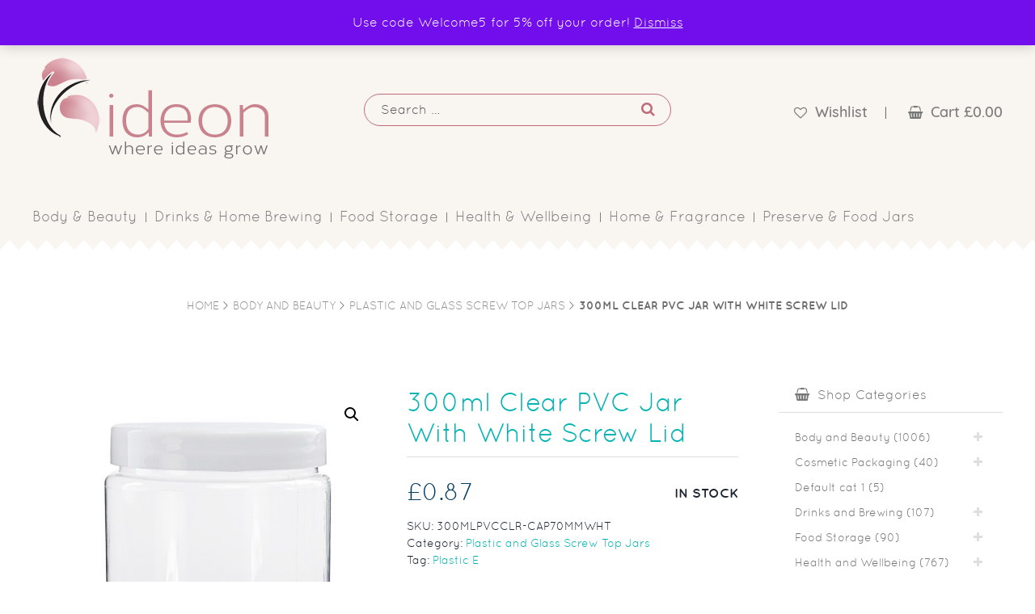

--- FILE ---
content_type: text/html; charset=UTF-8
request_url: https://www.ideon.co.uk/product/300ml-clear-pvc-jar-white-lid/
body_size: 47069
content:
<!DOCTYPE html>

<!--[if lt IE 7]><html lang="en-US" class="no-js lt-ie9 lt-ie8 lt-ie7"><![endif]-->
<!--[if (IE 7)&!(IEMobile)]><html lang="en-US" class="no-js lt-ie9 lt-ie8"><![endif]-->
<!--[if (IE 8)&!(IEMobile)]><html lang="en-US" class="no-js lt-ie9"><![endif]-->
<!--[if gt IE 8]><!--> <html itemscope="itemscope" itemtype="http://schema.org/Article" lang="en-US" class="no-js"><!--<![endif]-->

<head>

	<meta charset="utf-8">

		<meta http-equiv="X-UA-Compatible" content="IE=edge">

		<meta name="HandheldFriendly" content="True">
	<meta name="MobileOptimized" content="320">
	<meta name=viewport content="width=device-width, initial-scale=1">

		<link rel="icon" href="https://www.ideon.co.uk/wp-content/themes/glass-bottles/library/images/favicon.png">
	<!--[if IE]>
		<link rel="shortcut icon" href="https://www.ideon.co.uk/wp-content/themes/glass-bottles/library/images/favicon.ico">
	<![endif]-->
		<meta name="msapplication-TileColor" content="#f01d4f">
    <meta name="theme-color" content="#121212">

	<link rel="pingback" href="https://www.ideon.co.uk/xmlrpc.php">

<meta name="trustpilot-one-time-domain-verification-id" content="vy296R8yhkb4fTmbqC7CAnEew59eXrN8OQGDCgah"/>

	<meta name='robots' content='index, follow, max-image-preview:large, max-snippet:-1, max-video-preview:-1' />
	<style>img:is([sizes="auto" i], [sizes^="auto," i]) { contain-intrinsic-size: 3000px 1500px }</style>
	
		<!-- Meta Tag Manager -->
		<meta name="google-site-verification" content="bKgRP_3I2MOoBKlzs0E-0jf5yI1YcJiQSTPeCO3c7mo" />
		<!-- / Meta Tag Manager -->

	<!-- This site is optimized with the Yoast SEO plugin v26.1.1 - https://yoast.com/wordpress/plugins/seo/ -->
	<title>300ml Clear Plastic Jar And Lid | ideon.co.uk</title>
	<meta name="description" content="300ml Clear Plastic Jar And Lid. Great for a range of health and beauty products. Shop. Other glass and plastic jars available at unbeatable prices." />
	<link rel="canonical" href="https://www.ideon.co.uk/product/300ml-clear-pvc-jar-white-lid/" />
	<meta property="og:locale" content="en_US" />
	<meta property="og:type" content="article" />
	<meta property="og:title" content="300ml Clear Plastic Jar And Lid | ideon.co.uk" />
	<meta property="og:description" content="300ml Clear Plastic Jar And Lid. Great for a range of health and beauty products. Shop. Other glass and plastic jars available at unbeatable prices." />
	<meta property="og:url" content="https://www.ideon.co.uk/product/300ml-clear-pvc-jar-white-lid/" />
	<meta property="og:site_name" content="Ideon" />
	<meta property="article:publisher" content="https://www.facebook.com/ideoncreativepackaging/" />
	<meta property="article:modified_time" content="2026-01-14T05:59:46+00:00" />
	<meta property="og:image" content="https://www.ideon.co.uk/wp-content/uploads/2018/06/300mlclearwhtlid_1.jpg" />
	<meta property="og:image:width" content="600" />
	<meta property="og:image:height" content="600" />
	<meta property="og:image:type" content="image/jpeg" />
	<meta name="twitter:card" content="summary_large_image" />
	<meta name="twitter:site" content="@ideon_packaging" />
	<meta name="twitter:label1" content="Est. reading time" />
	<meta name="twitter:data1" content="1 minute" />
	<script type="application/ld+json" class="yoast-schema-graph">{"@context":"https://schema.org","@graph":[{"@type":"WebPage","@id":"https://www.ideon.co.uk/product/300ml-clear-pvc-jar-white-lid/","url":"https://www.ideon.co.uk/product/300ml-clear-pvc-jar-white-lid/","name":"300ml Clear Plastic Jar And Lid | ideon.co.uk","isPartOf":{"@id":"https://www.ideon.co.uk/#website"},"primaryImageOfPage":{"@id":"https://www.ideon.co.uk/product/300ml-clear-pvc-jar-white-lid/#primaryimage"},"image":{"@id":"https://www.ideon.co.uk/product/300ml-clear-pvc-jar-white-lid/#primaryimage"},"thumbnailUrl":"https://www.ideon.co.uk/wp-content/uploads/2018/06/300mlclearwhtlid_1.jpg","datePublished":"2018-06-26T15:08:00+00:00","dateModified":"2026-01-14T05:59:46+00:00","description":"300ml Clear Plastic Jar And Lid. Great for a range of health and beauty products. Shop. Other glass and plastic jars available at unbeatable prices.","breadcrumb":{"@id":"https://www.ideon.co.uk/product/300ml-clear-pvc-jar-white-lid/#breadcrumb"},"inLanguage":"en-US","potentialAction":[{"@type":"ReadAction","target":["https://www.ideon.co.uk/product/300ml-clear-pvc-jar-white-lid/"]}]},{"@type":"ImageObject","inLanguage":"en-US","@id":"https://www.ideon.co.uk/product/300ml-clear-pvc-jar-white-lid/#primaryimage","url":"https://www.ideon.co.uk/wp-content/uploads/2018/06/300mlclearwhtlid_1.jpg","contentUrl":"https://www.ideon.co.uk/wp-content/uploads/2018/06/300mlclearwhtlid_1.jpg","width":600,"height":600,"caption":"300ml Clear Plastic Jar With Lid"},{"@type":"BreadcrumbList","@id":"https://www.ideon.co.uk/product/300ml-clear-pvc-jar-white-lid/#breadcrumb","itemListElement":[{"@type":"ListItem","position":1,"name":"Home","item":"https://www.ideon.co.uk/"},{"@type":"ListItem","position":2,"name":"Shop","item":"https://www.ideon.co.uk/shop/"},{"@type":"ListItem","position":3,"name":"300ml Clear PVC Jar With White Screw Lid"}]},{"@type":"WebSite","@id":"https://www.ideon.co.uk/#website","url":"https://www.ideon.co.uk/","name":"Ideon","description":"Ideon a wholesale supplier of plastic, glass and aluminium packaging to both trade and the general public","publisher":{"@id":"https://www.ideon.co.uk/#organization"},"potentialAction":[{"@type":"SearchAction","target":{"@type":"EntryPoint","urlTemplate":"https://www.ideon.co.uk/?s={search_term_string}"},"query-input":{"@type":"PropertyValueSpecification","valueRequired":true,"valueName":"search_term_string"}}],"inLanguage":"en-US"},{"@type":"Organization","@id":"https://www.ideon.co.uk/#organization","name":"Ideon","url":"https://www.ideon.co.uk/","logo":{"@type":"ImageObject","inLanguage":"en-US","@id":"https://www.ideon.co.uk/#/schema/logo/image/","url":"https://www.ideon.co.uk/wp-content/uploads/2024/09/New-Ideon-Logo.png","contentUrl":"https://www.ideon.co.uk/wp-content/uploads/2024/09/New-Ideon-Logo.png","width":300,"height":130,"caption":"Ideon"},"image":{"@id":"https://www.ideon.co.uk/#/schema/logo/image/"},"sameAs":["https://www.facebook.com/ideoncreativepackaging/","https://x.com/ideon_packaging"]}]}</script>
	<!-- / Yoast SEO plugin. -->


<link rel='dns-prefetch' href='//fonts.googleapis.com' />
		<!-- This site uses the Google Analytics by MonsterInsights plugin v9.5.3 - Using Analytics tracking - https://www.monsterinsights.com/ -->
							<script src="//www.googletagmanager.com/gtag/js?id=G-KE6PCKJ1R9"  data-cfasync="false" data-wpfc-render="false" type="text/javascript" async></script>
			<script data-cfasync="false" data-wpfc-render="false" type="text/javascript">
				var mi_version = '9.5.3';
				var mi_track_user = true;
				var mi_no_track_reason = '';
								var MonsterInsightsDefaultLocations = {"page_location":"https:\/\/www.ideon.co.uk\/product\/300ml-clear-pvc-jar-white-lid\/"};
				if ( typeof MonsterInsightsPrivacyGuardFilter === 'function' ) {
					var MonsterInsightsLocations = (typeof MonsterInsightsExcludeQuery === 'object') ? MonsterInsightsPrivacyGuardFilter( MonsterInsightsExcludeQuery ) : MonsterInsightsPrivacyGuardFilter( MonsterInsightsDefaultLocations );
				} else {
					var MonsterInsightsLocations = (typeof MonsterInsightsExcludeQuery === 'object') ? MonsterInsightsExcludeQuery : MonsterInsightsDefaultLocations;
				}

								var disableStrs = [
										'ga-disable-G-KE6PCKJ1R9',
									];

				/* Function to detect opted out users */
				function __gtagTrackerIsOptedOut() {
					for (var index = 0; index < disableStrs.length; index++) {
						if (document.cookie.indexOf(disableStrs[index] + '=true') > -1) {
							return true;
						}
					}

					return false;
				}

				/* Disable tracking if the opt-out cookie exists. */
				if (__gtagTrackerIsOptedOut()) {
					for (var index = 0; index < disableStrs.length; index++) {
						window[disableStrs[index]] = true;
					}
				}

				/* Opt-out function */
				function __gtagTrackerOptout() {
					for (var index = 0; index < disableStrs.length; index++) {
						document.cookie = disableStrs[index] + '=true; expires=Thu, 31 Dec 2099 23:59:59 UTC; path=/';
						window[disableStrs[index]] = true;
					}
				}

				if ('undefined' === typeof gaOptout) {
					function gaOptout() {
						__gtagTrackerOptout();
					}
				}
								window.dataLayer = window.dataLayer || [];

				window.MonsterInsightsDualTracker = {
					helpers: {},
					trackers: {},
				};
				if (mi_track_user) {
					function __gtagDataLayer() {
						dataLayer.push(arguments);
					}

					function __gtagTracker(type, name, parameters) {
						if (!parameters) {
							parameters = {};
						}

						if (parameters.send_to) {
							__gtagDataLayer.apply(null, arguments);
							return;
						}

						if (type === 'event') {
														parameters.send_to = monsterinsights_frontend.v4_id;
							var hookName = name;
							if (typeof parameters['event_category'] !== 'undefined') {
								hookName = parameters['event_category'] + ':' + name;
							}

							if (typeof MonsterInsightsDualTracker.trackers[hookName] !== 'undefined') {
								MonsterInsightsDualTracker.trackers[hookName](parameters);
							} else {
								__gtagDataLayer('event', name, parameters);
							}
							
						} else {
							__gtagDataLayer.apply(null, arguments);
						}
					}

					__gtagTracker('js', new Date());
					__gtagTracker('set', {
						'developer_id.dZGIzZG': true,
											});
					if ( MonsterInsightsLocations.page_location ) {
						__gtagTracker('set', MonsterInsightsLocations);
					}
										__gtagTracker('config', 'G-KE6PCKJ1R9', {"forceSSL":"true"} );
															window.gtag = __gtagTracker;										(function () {
						/* https://developers.google.com/analytics/devguides/collection/analyticsjs/ */
						/* ga and __gaTracker compatibility shim. */
						var noopfn = function () {
							return null;
						};
						var newtracker = function () {
							return new Tracker();
						};
						var Tracker = function () {
							return null;
						};
						var p = Tracker.prototype;
						p.get = noopfn;
						p.set = noopfn;
						p.send = function () {
							var args = Array.prototype.slice.call(arguments);
							args.unshift('send');
							__gaTracker.apply(null, args);
						};
						var __gaTracker = function () {
							var len = arguments.length;
							if (len === 0) {
								return;
							}
							var f = arguments[len - 1];
							if (typeof f !== 'object' || f === null || typeof f.hitCallback !== 'function') {
								if ('send' === arguments[0]) {
									var hitConverted, hitObject = false, action;
									if ('event' === arguments[1]) {
										if ('undefined' !== typeof arguments[3]) {
											hitObject = {
												'eventAction': arguments[3],
												'eventCategory': arguments[2],
												'eventLabel': arguments[4],
												'value': arguments[5] ? arguments[5] : 1,
											}
										}
									}
									if ('pageview' === arguments[1]) {
										if ('undefined' !== typeof arguments[2]) {
											hitObject = {
												'eventAction': 'page_view',
												'page_path': arguments[2],
											}
										}
									}
									if (typeof arguments[2] === 'object') {
										hitObject = arguments[2];
									}
									if (typeof arguments[5] === 'object') {
										Object.assign(hitObject, arguments[5]);
									}
									if ('undefined' !== typeof arguments[1].hitType) {
										hitObject = arguments[1];
										if ('pageview' === hitObject.hitType) {
											hitObject.eventAction = 'page_view';
										}
									}
									if (hitObject) {
										action = 'timing' === arguments[1].hitType ? 'timing_complete' : hitObject.eventAction;
										hitConverted = mapArgs(hitObject);
										__gtagTracker('event', action, hitConverted);
									}
								}
								return;
							}

							function mapArgs(args) {
								var arg, hit = {};
								var gaMap = {
									'eventCategory': 'event_category',
									'eventAction': 'event_action',
									'eventLabel': 'event_label',
									'eventValue': 'event_value',
									'nonInteraction': 'non_interaction',
									'timingCategory': 'event_category',
									'timingVar': 'name',
									'timingValue': 'value',
									'timingLabel': 'event_label',
									'page': 'page_path',
									'location': 'page_location',
									'title': 'page_title',
									'referrer' : 'page_referrer',
								};
								for (arg in args) {
																		if (!(!args.hasOwnProperty(arg) || !gaMap.hasOwnProperty(arg))) {
										hit[gaMap[arg]] = args[arg];
									} else {
										hit[arg] = args[arg];
									}
								}
								return hit;
							}

							try {
								f.hitCallback();
							} catch (ex) {
							}
						};
						__gaTracker.create = newtracker;
						__gaTracker.getByName = newtracker;
						__gaTracker.getAll = function () {
							return [];
						};
						__gaTracker.remove = noopfn;
						__gaTracker.loaded = true;
						window['__gaTracker'] = __gaTracker;
					})();
									} else {
										console.log("");
					(function () {
						function __gtagTracker() {
							return null;
						}

						window['__gtagTracker'] = __gtagTracker;
						window['gtag'] = __gtagTracker;
					})();
									}
			</script>
				<!-- / Google Analytics by MonsterInsights -->
				<script data-cfasync="false" data-wpfc-render="false" type="text/javascript">
			window.MonsterInsightsDualTracker.helpers.mapProductItem = function (uaItem) {
				var prefixIndex, prefixKey, mapIndex;

				var toBePrefixed = ['id', 'name', 'list_name', 'brand', 'category', 'variant'];

				var item = {};

				var fieldMap = {
					'price': 'price',
					'list_position': 'index',
					'quantity': 'quantity',
					'position': 'index',
				};

				for (mapIndex in fieldMap) {
					if (uaItem.hasOwnProperty(mapIndex)) {
						item[fieldMap[mapIndex]] = uaItem[mapIndex];
					}
				}

				for (prefixIndex = 0; prefixIndex < toBePrefixed.length; prefixIndex++) {
					prefixKey = toBePrefixed[prefixIndex];
					if (typeof uaItem[prefixKey] !== 'undefined') {
						item['item_' + prefixKey] = uaItem[prefixKey];
					}
				}

				return item;
			};

			MonsterInsightsDualTracker.trackers['view_item_list'] = function (parameters) {
				var items = parameters.items;
				var listName, itemIndex, item, itemListName;
				var lists = {
					'_': {items: [], 'send_to': monsterinsights_frontend.v4_id},
				};

				for (itemIndex = 0; itemIndex < items.length; itemIndex++) {
					item = MonsterInsightsDualTracker.helpers.mapProductItem(items[itemIndex]);

					if (typeof item['item_list_name'] === 'undefined') {
						lists['_'].items.push(item);
					} else {
						itemListName = item['item_list_name'];
						if (typeof lists[itemListName] === 'undefined') {
							lists[itemListName] = {
								'items': [],
								'item_list_name': itemListName,
								'send_to': monsterinsights_frontend.v4_id,
							};
						}

						lists[itemListName].items.push(item);
					}
				}

				for (listName in lists) {
					__gtagDataLayer('event', 'view_item_list', lists[listName]);
				}
			};

			MonsterInsightsDualTracker.trackers['select_content'] = function (parameters) {
				const items = parameters.items.map(MonsterInsightsDualTracker.helpers.mapProductItem);
				__gtagDataLayer('event', 'select_item', {items: items, send_to: parameters.send_to});
			};

			MonsterInsightsDualTracker.trackers['view_item'] = function (parameters) {
				const items = parameters.items.map(MonsterInsightsDualTracker.helpers.mapProductItem);
				__gtagDataLayer('event', 'view_item', {items: items, send_to: parameters.send_to});
			};
		</script>
		<link rel='stylesheet' id='wp-block-library-css' href='https://www.ideon.co.uk/wp-includes/css/dist/block-library/style.min.css' type='text/css' media='all' />
<style id='classic-theme-styles-inline-css' type='text/css'>
/*! This file is auto-generated */
.wp-block-button__link{color:#fff;background-color:#32373c;border-radius:9999px;box-shadow:none;text-decoration:none;padding:calc(.667em + 2px) calc(1.333em + 2px);font-size:1.125em}.wp-block-file__button{background:#32373c;color:#fff;text-decoration:none}
</style>
<link rel='stylesheet' id='uji_countdown-uji-style-css-css' href='https://www.ideon.co.uk/wp-content/plugins/uji-countdown/dist/style-ujicount.css' type='text/css' media='all' />
<link rel='stylesheet' id='wc-blocks-style-css' href='https://www.ideon.co.uk/wp-content/plugins/woocommerce/assets/client/blocks/wc-blocks.css' type='text/css' media='all' />
<link rel='stylesheet' id='ion.range-slider-css' href='https://www.ideon.co.uk/wp-content/plugins/yith-woocommerce-ajax-product-filter-premium/assets/css/ion.range-slider.css' type='text/css' media='all' />
<link rel='stylesheet' id='yith-wcan-shortcodes-css' href='https://www.ideon.co.uk/wp-content/plugins/yith-woocommerce-ajax-product-filter-premium/assets/css/shortcodes.css' type='text/css' media='all' />
<style id='yith-wcan-shortcodes-inline-css' type='text/css'>
:root{
	--yith-wcan-filters_colors_titles: #434343;
	--yith-wcan-filters_colors_background: #FFFFFF;
	--yith-wcan-filters_colors_accent: #A7144C;
	--yith-wcan-filters_colors_accent_r: 167;
	--yith-wcan-filters_colors_accent_g: 20;
	--yith-wcan-filters_colors_accent_b: 76;
	--yith-wcan-color_swatches_border_radius: 100%;
	--yith-wcan-color_swatches_size: 30px;
	--yith-wcan-labels_style_background: #FFFFFF;
	--yith-wcan-labels_style_background_hover: #A7144C;
	--yith-wcan-labels_style_background_active: #A7144C;
	--yith-wcan-labels_style_text: #434343;
	--yith-wcan-labels_style_text_hover: #FFFFFF;
	--yith-wcan-labels_style_text_active: #FFFFFF;
	--yith-wcan-anchors_style_text: #434343;
	--yith-wcan-anchors_style_text_hover: #A7144C;
	--yith-wcan-anchors_style_text_active: #A7144C;
}
</style>
<style id='global-styles-inline-css' type='text/css'>
:root{--wp--preset--aspect-ratio--square: 1;--wp--preset--aspect-ratio--4-3: 4/3;--wp--preset--aspect-ratio--3-4: 3/4;--wp--preset--aspect-ratio--3-2: 3/2;--wp--preset--aspect-ratio--2-3: 2/3;--wp--preset--aspect-ratio--16-9: 16/9;--wp--preset--aspect-ratio--9-16: 9/16;--wp--preset--color--black: #000000;--wp--preset--color--cyan-bluish-gray: #abb8c3;--wp--preset--color--white: #ffffff;--wp--preset--color--pale-pink: #f78da7;--wp--preset--color--vivid-red: #cf2e2e;--wp--preset--color--luminous-vivid-orange: #ff6900;--wp--preset--color--luminous-vivid-amber: #fcb900;--wp--preset--color--light-green-cyan: #7bdcb5;--wp--preset--color--vivid-green-cyan: #00d084;--wp--preset--color--pale-cyan-blue: #8ed1fc;--wp--preset--color--vivid-cyan-blue: #0693e3;--wp--preset--color--vivid-purple: #9b51e0;--wp--preset--gradient--vivid-cyan-blue-to-vivid-purple: linear-gradient(135deg,rgba(6,147,227,1) 0%,rgb(155,81,224) 100%);--wp--preset--gradient--light-green-cyan-to-vivid-green-cyan: linear-gradient(135deg,rgb(122,220,180) 0%,rgb(0,208,130) 100%);--wp--preset--gradient--luminous-vivid-amber-to-luminous-vivid-orange: linear-gradient(135deg,rgba(252,185,0,1) 0%,rgba(255,105,0,1) 100%);--wp--preset--gradient--luminous-vivid-orange-to-vivid-red: linear-gradient(135deg,rgba(255,105,0,1) 0%,rgb(207,46,46) 100%);--wp--preset--gradient--very-light-gray-to-cyan-bluish-gray: linear-gradient(135deg,rgb(238,238,238) 0%,rgb(169,184,195) 100%);--wp--preset--gradient--cool-to-warm-spectrum: linear-gradient(135deg,rgb(74,234,220) 0%,rgb(151,120,209) 20%,rgb(207,42,186) 40%,rgb(238,44,130) 60%,rgb(251,105,98) 80%,rgb(254,248,76) 100%);--wp--preset--gradient--blush-light-purple: linear-gradient(135deg,rgb(255,206,236) 0%,rgb(152,150,240) 100%);--wp--preset--gradient--blush-bordeaux: linear-gradient(135deg,rgb(254,205,165) 0%,rgb(254,45,45) 50%,rgb(107,0,62) 100%);--wp--preset--gradient--luminous-dusk: linear-gradient(135deg,rgb(255,203,112) 0%,rgb(199,81,192) 50%,rgb(65,88,208) 100%);--wp--preset--gradient--pale-ocean: linear-gradient(135deg,rgb(255,245,203) 0%,rgb(182,227,212) 50%,rgb(51,167,181) 100%);--wp--preset--gradient--electric-grass: linear-gradient(135deg,rgb(202,248,128) 0%,rgb(113,206,126) 100%);--wp--preset--gradient--midnight: linear-gradient(135deg,rgb(2,3,129) 0%,rgb(40,116,252) 100%);--wp--preset--font-size--small: 13px;--wp--preset--font-size--medium: 20px;--wp--preset--font-size--large: 36px;--wp--preset--font-size--x-large: 42px;--wp--preset--spacing--20: 0.44rem;--wp--preset--spacing--30: 0.67rem;--wp--preset--spacing--40: 1rem;--wp--preset--spacing--50: 1.5rem;--wp--preset--spacing--60: 2.25rem;--wp--preset--spacing--70: 3.38rem;--wp--preset--spacing--80: 5.06rem;--wp--preset--shadow--natural: 6px 6px 9px rgba(0, 0, 0, 0.2);--wp--preset--shadow--deep: 12px 12px 50px rgba(0, 0, 0, 0.4);--wp--preset--shadow--sharp: 6px 6px 0px rgba(0, 0, 0, 0.2);--wp--preset--shadow--outlined: 6px 6px 0px -3px rgba(255, 255, 255, 1), 6px 6px rgba(0, 0, 0, 1);--wp--preset--shadow--crisp: 6px 6px 0px rgba(0, 0, 0, 1);}:where(.is-layout-flex){gap: 0.5em;}:where(.is-layout-grid){gap: 0.5em;}body .is-layout-flex{display: flex;}.is-layout-flex{flex-wrap: wrap;align-items: center;}.is-layout-flex > :is(*, div){margin: 0;}body .is-layout-grid{display: grid;}.is-layout-grid > :is(*, div){margin: 0;}:where(.wp-block-columns.is-layout-flex){gap: 2em;}:where(.wp-block-columns.is-layout-grid){gap: 2em;}:where(.wp-block-post-template.is-layout-flex){gap: 1.25em;}:where(.wp-block-post-template.is-layout-grid){gap: 1.25em;}.has-black-color{color: var(--wp--preset--color--black) !important;}.has-cyan-bluish-gray-color{color: var(--wp--preset--color--cyan-bluish-gray) !important;}.has-white-color{color: var(--wp--preset--color--white) !important;}.has-pale-pink-color{color: var(--wp--preset--color--pale-pink) !important;}.has-vivid-red-color{color: var(--wp--preset--color--vivid-red) !important;}.has-luminous-vivid-orange-color{color: var(--wp--preset--color--luminous-vivid-orange) !important;}.has-luminous-vivid-amber-color{color: var(--wp--preset--color--luminous-vivid-amber) !important;}.has-light-green-cyan-color{color: var(--wp--preset--color--light-green-cyan) !important;}.has-vivid-green-cyan-color{color: var(--wp--preset--color--vivid-green-cyan) !important;}.has-pale-cyan-blue-color{color: var(--wp--preset--color--pale-cyan-blue) !important;}.has-vivid-cyan-blue-color{color: var(--wp--preset--color--vivid-cyan-blue) !important;}.has-vivid-purple-color{color: var(--wp--preset--color--vivid-purple) !important;}.has-black-background-color{background-color: var(--wp--preset--color--black) !important;}.has-cyan-bluish-gray-background-color{background-color: var(--wp--preset--color--cyan-bluish-gray) !important;}.has-white-background-color{background-color: var(--wp--preset--color--white) !important;}.has-pale-pink-background-color{background-color: var(--wp--preset--color--pale-pink) !important;}.has-vivid-red-background-color{background-color: var(--wp--preset--color--vivid-red) !important;}.has-luminous-vivid-orange-background-color{background-color: var(--wp--preset--color--luminous-vivid-orange) !important;}.has-luminous-vivid-amber-background-color{background-color: var(--wp--preset--color--luminous-vivid-amber) !important;}.has-light-green-cyan-background-color{background-color: var(--wp--preset--color--light-green-cyan) !important;}.has-vivid-green-cyan-background-color{background-color: var(--wp--preset--color--vivid-green-cyan) !important;}.has-pale-cyan-blue-background-color{background-color: var(--wp--preset--color--pale-cyan-blue) !important;}.has-vivid-cyan-blue-background-color{background-color: var(--wp--preset--color--vivid-cyan-blue) !important;}.has-vivid-purple-background-color{background-color: var(--wp--preset--color--vivid-purple) !important;}.has-black-border-color{border-color: var(--wp--preset--color--black) !important;}.has-cyan-bluish-gray-border-color{border-color: var(--wp--preset--color--cyan-bluish-gray) !important;}.has-white-border-color{border-color: var(--wp--preset--color--white) !important;}.has-pale-pink-border-color{border-color: var(--wp--preset--color--pale-pink) !important;}.has-vivid-red-border-color{border-color: var(--wp--preset--color--vivid-red) !important;}.has-luminous-vivid-orange-border-color{border-color: var(--wp--preset--color--luminous-vivid-orange) !important;}.has-luminous-vivid-amber-border-color{border-color: var(--wp--preset--color--luminous-vivid-amber) !important;}.has-light-green-cyan-border-color{border-color: var(--wp--preset--color--light-green-cyan) !important;}.has-vivid-green-cyan-border-color{border-color: var(--wp--preset--color--vivid-green-cyan) !important;}.has-pale-cyan-blue-border-color{border-color: var(--wp--preset--color--pale-cyan-blue) !important;}.has-vivid-cyan-blue-border-color{border-color: var(--wp--preset--color--vivid-cyan-blue) !important;}.has-vivid-purple-border-color{border-color: var(--wp--preset--color--vivid-purple) !important;}.has-vivid-cyan-blue-to-vivid-purple-gradient-background{background: var(--wp--preset--gradient--vivid-cyan-blue-to-vivid-purple) !important;}.has-light-green-cyan-to-vivid-green-cyan-gradient-background{background: var(--wp--preset--gradient--light-green-cyan-to-vivid-green-cyan) !important;}.has-luminous-vivid-amber-to-luminous-vivid-orange-gradient-background{background: var(--wp--preset--gradient--luminous-vivid-amber-to-luminous-vivid-orange) !important;}.has-luminous-vivid-orange-to-vivid-red-gradient-background{background: var(--wp--preset--gradient--luminous-vivid-orange-to-vivid-red) !important;}.has-very-light-gray-to-cyan-bluish-gray-gradient-background{background: var(--wp--preset--gradient--very-light-gray-to-cyan-bluish-gray) !important;}.has-cool-to-warm-spectrum-gradient-background{background: var(--wp--preset--gradient--cool-to-warm-spectrum) !important;}.has-blush-light-purple-gradient-background{background: var(--wp--preset--gradient--blush-light-purple) !important;}.has-blush-bordeaux-gradient-background{background: var(--wp--preset--gradient--blush-bordeaux) !important;}.has-luminous-dusk-gradient-background{background: var(--wp--preset--gradient--luminous-dusk) !important;}.has-pale-ocean-gradient-background{background: var(--wp--preset--gradient--pale-ocean) !important;}.has-electric-grass-gradient-background{background: var(--wp--preset--gradient--electric-grass) !important;}.has-midnight-gradient-background{background: var(--wp--preset--gradient--midnight) !important;}.has-small-font-size{font-size: var(--wp--preset--font-size--small) !important;}.has-medium-font-size{font-size: var(--wp--preset--font-size--medium) !important;}.has-large-font-size{font-size: var(--wp--preset--font-size--large) !important;}.has-x-large-font-size{font-size: var(--wp--preset--font-size--x-large) !important;}
:where(.wp-block-post-template.is-layout-flex){gap: 1.25em;}:where(.wp-block-post-template.is-layout-grid){gap: 1.25em;}
:where(.wp-block-columns.is-layout-flex){gap: 2em;}:where(.wp-block-columns.is-layout-grid){gap: 2em;}
:root :where(.wp-block-pullquote){font-size: 1.5em;line-height: 1.6;}
</style>
<link rel='stylesheet' id='rs-plugin-settings-css' href='https://www.ideon.co.uk/wp-content/plugins/revslider/public/assets/css/settings.css' type='text/css' media='all' />
<style id='rs-plugin-settings-inline-css' type='text/css'>
#rs-demo-id {}
</style>
<link rel='stylesheet' id='cdx-html-lib-css' href='https://www.ideon.co.uk/wp-content/plugins/up-sell-product-display-for-woocommerce/assets/css/ce.css' type='text/css' media='all' />
<link rel='stylesheet' id='cdxup-front-css' href='https://www.ideon.co.uk/wp-content/plugins/up-sell-product-display-for-woocommerce/assets/css/codextent-woo-up-sell.css' type='text/css' media='all' />
<link rel='stylesheet' id='follow-up-emails-css' href='https://www.ideon.co.uk/wp-content/plugins/woocommerce-follow-up-emails/templates/followups.css' type='text/css' media='all' />
<link rel='stylesheet' id='woocommerce-wishlists-css' href='https://www.ideon.co.uk/wp-content/plugins/woocommerce-wishlists/assets/css/woocommerce-wishlists.css' type='text/css' media='all' />
<link rel='stylesheet' id='photoswipe-css' href='https://www.ideon.co.uk/wp-content/plugins/woocommerce/assets/css/photoswipe/photoswipe.min.css' type='text/css' media='all' />
<link rel='stylesheet' id='photoswipe-default-skin-css' href='https://www.ideon.co.uk/wp-content/plugins/woocommerce/assets/css/photoswipe/default-skin/default-skin.min.css' type='text/css' media='all' />
<link rel='stylesheet' id='woocommerce-layout-css' href='https://www.ideon.co.uk/wp-content/plugins/woocommerce/assets/css/woocommerce-layout.css' type='text/css' media='all' />
<link rel='stylesheet' id='woocommerce-smallscreen-css' href='https://www.ideon.co.uk/wp-content/plugins/woocommerce/assets/css/woocommerce-smallscreen.css' type='text/css' media='only screen and (max-width: 768px)' />
<link rel='stylesheet' id='woocommerce-general-css' href='https://www.ideon.co.uk/wp-content/plugins/woocommerce/assets/css/woocommerce.css' type='text/css' media='all' />
<style id='woocommerce-inline-inline-css' type='text/css'>
.woocommerce form .form-row .required { visibility: visible; }
</style>
<link rel='stylesheet' id='wc-form-builder-css' href='https://www.ideon.co.uk/wp-content/plugins/woocommerce-warranty/assets/css/form-builder.css' type='text/css' media='all' />
<link rel='stylesheet' id='wc_warranty-css' href='https://www.ideon.co.uk/wp-content/plugins/woocommerce-warranty/assets/css/front.css' type='text/css' media='all' />
<link rel='stylesheet' id='brands-styles-css' href='https://www.ideon.co.uk/wp-content/plugins/woocommerce/assets/css/brands.css' type='text/css' media='all' />
<link rel='stylesheet' id='templateFonts-css' href='https://fonts.googleapis.com/css?family=Rubik%3A300%2C300i%2C500%2C500i' type='text/css' media='all' />
<link rel='stylesheet' id='dashicons-css' href='https://www.ideon.co.uk/wp-includes/css/dashicons.min.css' type='text/css' media='all' />
<style id='dashicons-inline-css' type='text/css'>
[data-font="Dashicons"]:before {font-family: 'Dashicons' !important;content: attr(data-icon) !important;speak: none !important;font-weight: normal !important;font-variant: normal !important;text-transform: none !important;line-height: 1 !important;font-style: normal !important;-webkit-font-smoothing: antialiased !important;-moz-osx-font-smoothing: grayscale !important;}
</style>
<link rel='stylesheet' id='flexible-shipping-free-shipping-css' href='https://www.ideon.co.uk/wp-content/plugins/flexible-shipping/assets/dist/css/free-shipping.css' type='text/css' media='all' />
<link rel='stylesheet' id='ywdpd_owl-css' href='https://www.ideon.co.uk/wp-content/plugins/yith-woocommerce-dynamic-pricing-and-discounts-premium/assets/css/owl/owl.carousel.min.css' type='text/css' media='all' />
<link rel='stylesheet' id='yith_ywdpd_frontend-css' href='https://www.ideon.co.uk/wp-content/plugins/yith-woocommerce-dynamic-pricing-and-discounts-premium/assets/css/frontend.css' type='text/css' media='all' />
<link rel='stylesheet' id='template-stylesheet-css' href='https://www.ideon.co.uk/wp-content/themes/glass-bottles/library/css/style.css' type='text/css' media='all' />
<script type="text/template" id="tmpl-variation-template">
	<div class="woocommerce-variation-description">{{{ data.variation.variation_description }}}</div>
	<div class="woocommerce-variation-price">{{{ data.variation.price_html }}}</div>
	<div class="woocommerce-variation-availability">{{{ data.variation.availability_html }}}</div>
</script>
<script type="text/template" id="tmpl-unavailable-variation-template">
	<p role="alert">Sorry, this product is unavailable. Please choose a different combination.</p>
</script>
<script type="text/javascript" src="https://www.ideon.co.uk/wp-content/plugins/enable-jquery-migrate-helper/js/jquery/jquery-1.12.4-wp.js" id="jquery-core-js"></script>
<script type="text/javascript" src="https://www.ideon.co.uk/wp-content/plugins/enable-jquery-migrate-helper/js/jquery-migrate/jquery-migrate-1.4.1-wp.js" id="jquery-migrate-js"></script>
<script type="text/javascript" id="jquery-js-after">
/* <![CDATA[ */

					function optimocha_getCookie(name) {
						var v = document.cookie.match("(^|;) ?" + name + "=([^;]*)(;|$)");
						return v ? v[2] : null;
					}

					function optimocha_check_wc_cart_script() {
					var cart_src = "";
					var script_id = "optimocha_loaded_wc_cart_fragments";

						if( document.getElementById(script_id) !== null ) {
							return false;
						}

						if( optimocha_getCookie("woocommerce_cart_hash") ) {
							var script = document.createElement("script");
							script.id = script_id;
							script.src = cart_src;
							script.async = true;
							document.head.appendChild(script);
						}
					}

					optimocha_check_wc_cart_script();
					document.addEventListener("click", function(){setTimeout(optimocha_check_wc_cart_script,1000);});
					
/* ]]> */
</script>
<script type="text/javascript" src="https://www.ideon.co.uk/wp-content/plugins/google-analytics-premium/assets/js/frontend-gtag.min.js" id="monsterinsights-frontend-script-js" async="async" data-wp-strategy="async"></script>
<script data-cfasync="false" data-wpfc-render="false" type="text/javascript" id='monsterinsights-frontend-script-js-extra'>/* <![CDATA[ */
var monsterinsights_frontend = {"js_events_tracking":"true","download_extensions":"doc,pdf,ppt,zip,xls,docx,pptx,xlsx","inbound_paths":"[]","home_url":"https:\/\/www.ideon.co.uk","hash_tracking":"false","v4_id":"G-KE6PCKJ1R9"};/* ]]> */
</script>
<script type="text/javascript" src="https://www.ideon.co.uk/wp-content/plugins/revslider/public/assets/js/jquery.themepunch.tools.min.js" id="tp-tools-js"></script>
<script type="text/javascript" src="https://www.ideon.co.uk/wp-content/plugins/revslider/public/assets/js/jquery.themepunch.revolution.min.js" id="revmin-js"></script>
<script type="text/javascript" id="fue-account-subscriptions-js-extra">
/* <![CDATA[ */
var FUE = {"ajaxurl":"https:\/\/www.ideon.co.uk\/wp-admin\/admin-ajax.php","ajax_loader":"https:\/\/www.ideon.co.uk\/wp-content\/plugins\/woocommerce-follow-up-emails\/templates\/images\/ajax-loader.gif"};
/* ]]> */
</script>
<script type="text/javascript" src="https://www.ideon.co.uk/wp-content/plugins/woocommerce-follow-up-emails/templates/js/fue-account-subscriptions.js" id="fue-account-subscriptions-js"></script>
<script type="text/javascript" id="woocommerce-wishlists-js-extra">
/* <![CDATA[ */
var wishlist_params = {"root_url":"https:\/\/www.ideon.co.uk","current_url":"\/product\/300ml-clear-pvc-jar-white-lid\/","are_you_sure":"Are you sure?","quantity_prompt":"How Many Would You Like to Add?"};
/* ]]> */
</script>
<script type="text/javascript" src="https://www.ideon.co.uk/wp-content/plugins/woocommerce-wishlists/assets/js/woocommerce-wishlists.js" id="woocommerce-wishlists-js"></script>
<script type="text/javascript" src="https://www.ideon.co.uk/wp-content/plugins/woocommerce-wishlists/assets/js/bootstrap-modal.js" id="bootstrap-modal-js"></script>
<script type="text/javascript" src="https://www.ideon.co.uk/wp-content/plugins/woocommerce/assets/js/jquery-blockui/jquery.blockUI.min.js" id="jquery-blockui-js" defer="defer" data-wp-strategy="defer"></script>
<script type="text/javascript" id="wc-add-to-cart-js-extra">
/* <![CDATA[ */
var wc_add_to_cart_params = {"ajax_url":"\/wp-admin\/admin-ajax.php","wc_ajax_url":"\/?wc-ajax=%%endpoint%%","i18n_view_cart":"View cart","cart_url":"https:\/\/www.ideon.co.uk\/cart\/","is_cart":"","cart_redirect_after_add":"no"};
/* ]]> */
</script>
<script type="text/javascript" src="https://www.ideon.co.uk/wp-content/plugins/woocommerce/assets/js/frontend/add-to-cart.min.js" id="wc-add-to-cart-js" defer="defer" data-wp-strategy="defer"></script>
<script type="text/javascript" src="https://www.ideon.co.uk/wp-content/plugins/woocommerce/assets/js/zoom/jquery.zoom.min.js" id="zoom-js" defer="defer" data-wp-strategy="defer"></script>
<script type="text/javascript" src="https://www.ideon.co.uk/wp-content/plugins/woocommerce/assets/js/flexslider/jquery.flexslider.min.js" id="flexslider-js" defer="defer" data-wp-strategy="defer"></script>
<script type="text/javascript" src="https://www.ideon.co.uk/wp-content/plugins/woocommerce/assets/js/photoswipe/photoswipe.min.js" id="photoswipe-js" defer="defer" data-wp-strategy="defer"></script>
<script type="text/javascript" src="https://www.ideon.co.uk/wp-content/plugins/woocommerce/assets/js/photoswipe/photoswipe-ui-default.min.js" id="photoswipe-ui-default-js" defer="defer" data-wp-strategy="defer"></script>
<script type="text/javascript" id="wc-single-product-js-extra">
/* <![CDATA[ */
var wc_single_product_params = {"i18n_required_rating_text":"Please select a rating","i18n_rating_options":["1 of 5 stars","2 of 5 stars","3 of 5 stars","4 of 5 stars","5 of 5 stars"],"i18n_product_gallery_trigger_text":"View full-screen image gallery","review_rating_required":"yes","flexslider":{"rtl":false,"animation":"slide","smoothHeight":true,"directionNav":false,"controlNav":"thumbnails","slideshow":false,"animationSpeed":500,"animationLoop":false,"allowOneSlide":false},"zoom_enabled":"1","zoom_options":[],"photoswipe_enabled":"1","photoswipe_options":{"shareEl":false,"closeOnScroll":false,"history":false,"hideAnimationDuration":0,"showAnimationDuration":0},"flexslider_enabled":"1"};
/* ]]> */
</script>
<script type="text/javascript" src="https://www.ideon.co.uk/wp-content/plugins/woocommerce/assets/js/frontend/single-product.min.js" id="wc-single-product-js" defer="defer" data-wp-strategy="defer"></script>
<script type="text/javascript" src="https://www.ideon.co.uk/wp-content/plugins/woocommerce/assets/js/js-cookie/js.cookie.min.js" id="js-cookie-js" defer="defer" data-wp-strategy="defer"></script>
<script type="text/javascript" id="woocommerce-js-extra">
/* <![CDATA[ */
var woocommerce_params = {"ajax_url":"\/wp-admin\/admin-ajax.php","wc_ajax_url":"\/?wc-ajax=%%endpoint%%","i18n_password_show":"Show password","i18n_password_hide":"Hide password"};
/* ]]> */
</script>
<script type="text/javascript" src="https://www.ideon.co.uk/wp-content/plugins/woocommerce/assets/js/frontend/woocommerce.min.js" id="woocommerce-js" defer="defer" data-wp-strategy="defer"></script>
<script type="text/javascript" src="https://www.ideon.co.uk/wp-includes/js/underscore.min.js" id="underscore-js"></script>
<script type="text/javascript" id="wp-util-js-extra">
/* <![CDATA[ */
var _wpUtilSettings = {"ajax":{"url":"\/wp-admin\/admin-ajax.php"}};
/* ]]> */
</script>
<script type="text/javascript" src="https://www.ideon.co.uk/wp-includes/js/wp-util.min.js" id="wp-util-js"></script>
<script type="text/javascript" id="wc-add-to-cart-variation-js-extra">
/* <![CDATA[ */
var wc_add_to_cart_variation_params = {"wc_ajax_url":"\/?wc-ajax=%%endpoint%%","i18n_no_matching_variations_text":"Sorry, no products matched your selection. Please choose a different combination.","i18n_make_a_selection_text":"Please select some product options before adding this product to your cart.","i18n_unavailable_text":"Sorry, this product is unavailable. Please choose a different combination.","i18n_reset_alert_text":"Your selection has been reset. Please select some product options before adding this product to your cart."};
/* ]]> */
</script>
<script type="text/javascript" src="https://www.ideon.co.uk/wp-content/plugins/woocommerce/assets/js/frontend/add-to-cart-variation.min.js" id="wc-add-to-cart-variation-js" defer="defer" data-wp-strategy="defer"></script>
<link rel="https://api.w.org/" href="https://www.ideon.co.uk/wp-json/" /><link rel="alternate" title="JSON" type="application/json" href="https://www.ideon.co.uk/wp-json/wp/v2/product/16413" /><link rel='shortlink' href='https://www.ideon.co.uk/?p=16413' />
<link rel="alternate" title="oEmbed (JSON)" type="application/json+oembed" href="https://www.ideon.co.uk/wp-json/oembed/1.0/embed?url=https%3A%2F%2Fwww.ideon.co.uk%2Fproduct%2F300ml-clear-pvc-jar-white-lid%2F" />
<link rel="alternate" title="oEmbed (XML)" type="text/xml+oembed" href="https://www.ideon.co.uk/wp-json/oembed/1.0/embed?url=https%3A%2F%2Fwww.ideon.co.uk%2Fproduct%2F300ml-clear-pvc-jar-white-lid%2F&#038;format=xml" />
	<noscript><style>.woocommerce-product-gallery{ opacity: 1 !important; }</style></noscript>
	<meta name="generator" content="Powered by Slider Revolution 5.4.7.2 - responsive, Mobile-Friendly Slider Plugin for WordPress with comfortable drag and drop interface." />
<link rel="icon" href="https://www.ideon.co.uk/wp-content/uploads/2018/07/cropped-ideon-site-logo-32x32.jpg" sizes="32x32" />
<link rel="icon" href="https://www.ideon.co.uk/wp-content/uploads/2018/07/cropped-ideon-site-logo-192x192.jpg" sizes="192x192" />
<link rel="apple-touch-icon" href="https://www.ideon.co.uk/wp-content/uploads/2018/07/cropped-ideon-site-logo-180x180.jpg" />
<meta name="msapplication-TileImage" content="https://www.ideon.co.uk/wp-content/uploads/2018/07/cropped-ideon-site-logo-270x270.jpg" />
<script type="text/javascript">function setREVStartSize(e){									
						try{ e.c=jQuery(e.c);var i=jQuery(window).width(),t=9999,r=0,n=0,l=0,f=0,s=0,h=0;
							if(e.responsiveLevels&&(jQuery.each(e.responsiveLevels,function(e,f){f>i&&(t=r=f,l=e),i>f&&f>r&&(r=f,n=e)}),t>r&&(l=n)),f=e.gridheight[l]||e.gridheight[0]||e.gridheight,s=e.gridwidth[l]||e.gridwidth[0]||e.gridwidth,h=i/s,h=h>1?1:h,f=Math.round(h*f),"fullscreen"==e.sliderLayout){var u=(e.c.width(),jQuery(window).height());if(void 0!=e.fullScreenOffsetContainer){var c=e.fullScreenOffsetContainer.split(",");if (c) jQuery.each(c,function(e,i){u=jQuery(i).length>0?u-jQuery(i).outerHeight(!0):u}),e.fullScreenOffset.split("%").length>1&&void 0!=e.fullScreenOffset&&e.fullScreenOffset.length>0?u-=jQuery(window).height()*parseInt(e.fullScreenOffset,0)/100:void 0!=e.fullScreenOffset&&e.fullScreenOffset.length>0&&(u-=parseInt(e.fullScreenOffset,0))}f=u}else void 0!=e.minHeight&&f<e.minHeight&&(f=e.minHeight);e.c.closest(".rev_slider_wrapper").css({height:f})					
						}catch(d){console.log("Failure at Presize of Slider:"+d)}						
					};</script>
		<style type="text/css" id="wp-custom-css">
			.home .main-nav-wrapper {
    background-color: #F9F5F0;
    text-transform: uppercase;
    margin-bottom: 0;
}
.main-nav a {
  
    text-transform: capitalize;
}		</style>
		</head>

<body class="wp-singular product-template-default single single-product postid-16413 wp-custom-logo wp-theme-glass-bottles theme-glass-bottles woocommerce woocommerce-page woocommerce-demo-store woocommerce-no-js yith-wcan-pro default 300ml-clear-pvc-jar-white-lid" itemscope itemtype="http://schema.org/WebPage">
	
<div class="site-container">
	<header class="header" role="banner" itemscope itemtype="http://schema.org/WPHeader">
		
		<div class="top-bar">
			<div class="wrap cf">
				<div class="flex-row flex-middle-xs">
						
					<section class="top-bar-welcome flex-col-xs-6 flex-col-md-4">
						<p>Ideon</p>
					</section>
					
					<section class="top-bar-tel flex-col-xs-6 flex-col-md-4">
						<a href="/cdn-cgi/l/email-protection#6211030e0711220b06070d0c4c010d4c1709"><span class="__cf_email__" data-cfemail="f380929f9680b39a97969c9ddd909cdd8698">[email&#160;protected]</span></a>
					</section>
					 
					<section class="top-bar-menu flex-col-xs-12  flex-col-md-4">
						<nav>
							<ul>
								<li><a href="https://www.ideon.co.uk/blog">Blog</a></li>
								<li><a href="https://www.ideon.co.uk/about-us">About</a></li>
								<li><a href="https://www.ideon.co.uk/my-account">My Account</a></li>
								<li><a href="https://www.ideon.co.uk/contact-us">Contact</a></li>
							</ul>
						</nav>
					</section>
					
				</div>			</div>		</div>		
		<div class="main-header">
			<div class="wrap cf">
				<div class="flex-row flex-middle-xs">
					<section class="main-header-logo flex-col-xs-12 flex-col-md-4" itemscope itemtype="http://schema.org/Organization">
												<a href="https://www.ideon.co.uk" rel="nofollow">
							<img src="https://www.ideon.co.uk/wp-content/uploads/2024/09/New-Ideon-Logo.png">
						</a>
					</section>
					
					<section class="main-header-search flex-col-xs-12 flex-col-sm-6 flex-col-md-4">
						<form role="search" method="get" class="search-form search-form-alt" action="https://www.ideon.co.uk/">
							<input type="search" class="search-field" placeholder="Search …" value="" name="s" title="Search..." />
							<input type="submit" class="search-submit" value="" />
						</form>
					</section>
					
					<section class="main-header-cart flex-col-xs-12 flex-col-sm-6 flex-col-md-4">
					<nav>
						<ul class="main-header-cart-ul">
							<li><a class="font-awesome" href="https://www.ideon.co.uk/my-lists">Wishlist</a></li>
							<li>
								<a class="font-awesome" href="https://www.ideon.co.uk/cart">Cart <span class="woocommerce-Price-amount amount"><bdi><span class="woocommerce-Price-currencySymbol">&pound;</span>0.00</bdi></span> </a>
								<div class="wc-cart-header">
									

	<p class="woocommerce-mini-cart__empty-message">No products in the cart.</p>


								</div>
							</li>
						</ul>
					</nav>
					</section>
				</div>			</div>		</div>		
		<div class="main-nav-wrapper">
			<div class="wrap cf">
				<div class="flex-row flex-middle-xs">
					<nav class="main-nav flex flex-col-xs-6 flex-col-lg-12" role="navigation" itemscope itemtype="http://schema.org/SiteNavigationElement">
					<div class="responsive-menu-toggle"><i class="fa fa-bars" aria-hidden="true"></i> MENU</div>
					<ul id="menu-main-menu-new" class="nav top-nav main-menu cf"><li id="menu-item-15481" class="menu-item menu-item-type-taxonomy menu-item-object-product_cat current-product-ancestor menu-item-15481"><a href="https://www.ideon.co.uk/product-category/glass-and-plastic-bath-and-beauty-products/">Body &#038; Beauty</a></li>
<li id="menu-item-11010" class="menu-item menu-item-type-taxonomy menu-item-object-product_cat menu-item-11010"><a href="https://www.ideon.co.uk/product-category/drinks-and-home-brewing-bottles/">Drinks &#038; Home Brewing</a></li>
<li id="menu-item-11011" class="menu-item menu-item-type-taxonomy menu-item-object-product_cat menu-item-11011"><a href="https://www.ideon.co.uk/product-category/disposable-food-tubs-and-lids/">Food Storage</a></li>
<li id="menu-item-11012" class="menu-item menu-item-type-taxonomy menu-item-object-product_cat menu-item-11012"><a href="https://www.ideon.co.uk/product-category/health-and-wellbeing/">Health &#038; Wellbeing</a></li>
<li id="menu-item-11013" class="menu-item menu-item-type-taxonomy menu-item-object-product_cat menu-item-11013"><a href="https://www.ideon.co.uk/product-category/home-and-fragrance-jars/">Home &#038; Fragrance</a></li>
<li id="menu-item-11014" class="menu-item menu-item-type-taxonomy menu-item-object-product_cat menu-item-11014"><a href="https://www.ideon.co.uk/product-category/preserve-and-food-jars/">Preserve &#038; Food Jars</a></li>
</ul>					</nav>
				
				<!-- 	<div class="main-nav-social flex-col-xs-6 flex-col-lg-2 flex-end-xs">
						<a href="https://www.facebook.com/ideoncreativepackaging/"><i class="fa fa-facebook" aria-hidden="true"></i></a>
						<a href="https://twitter.com/@ideon_packaging"><i class="fa fa-twitter" aria-hidden="true"></i></a>
				</div> -->
					
				</div>			</div>		</div>
		<div id="header_strip"></div>
			</header>
<div id="inner-content" class="wrap cf">

	<header class="loop-header">

					<h1>300ml Clear PVC Jar With White Screw Lid</h1>
		
		<nav class="woocommerce-breadcrumb" itemprop="breadcrumb"><span class="wc-breadcrumb-item"><a href="https://www.ideon.co.uk">Home</a></span> &gt; <span class="wc-breadcrumb-item"><a href="https://www.ideon.co.uk/product-category/glass-and-plastic-bath-and-beauty-products/">Body and Beauty</a></span> &gt; <span class="wc-breadcrumb-item"><a href="https://www.ideon.co.uk/product-category/glass-and-plastic-bath-and-beauty-products/plastic-glass-screw-top-jars/">Plastic and Glass Screw Top Jars</a></span> &gt; <span class="wc-breadcrumb-item">300ml Clear PVC Jar With White Screw Lid</span></nav>
    </header>
    
    <div class="flex-row">
		
		<main class="main-content flex-col-xs-12 flex-col-lg-9">
			    
		<div id="primary" class="content-area"><main id="main" class="site-main" role="main">	
				
			
<div class="woocommerce-notices-wrapper"></div>
<div id="product-16413" class="post-16413 product type-product status-publish has-post-thumbnail product_cat-plastic-glass-screw-top-jars product_tag-plastic-e pa_bottle-type-bottle-with-lid pa_capacity-300ml pa_colour-bottle-clear pa_shape-shape-round first instock taxable shipping-taxable purchasable product-type-simple">
	
	<section class="single-product-block cf">
		<div class="woocommerce-product-gallery woocommerce-product-gallery--with-images woocommerce-product-gallery--columns-4 images" data-columns="4" style="opacity: 0; transition: opacity .25s ease-in-out;">
	<div class="woocommerce-product-gallery__wrapper">
		<div data-thumb="https://www.ideon.co.uk/wp-content/uploads/2018/06/300mlclearwhtlid_1-100x100.jpg" data-thumb-alt="300ml Clear Plastic Jar With Lid" data-thumb-srcset="https://www.ideon.co.uk/wp-content/uploads/2018/06/300mlclearwhtlid_1-100x100.jpg 100w, https://www.ideon.co.uk/wp-content/uploads/2018/06/300mlclearwhtlid_1-150x150.jpg 150w, https://www.ideon.co.uk/wp-content/uploads/2018/06/300mlclearwhtlid_1-300x300.jpg 300w, https://www.ideon.co.uk/wp-content/uploads/2018/06/300mlclearwhtlid_1-125x125.jpg 125w, https://www.ideon.co.uk/wp-content/uploads/2018/06/300mlclearwhtlid_1.jpg 600w"  data-thumb-sizes="(max-width: 100px) 100vw, 100px" class="woocommerce-product-gallery__image"><a href="https://www.ideon.co.uk/wp-content/uploads/2018/06/300mlclearwhtlid_1.jpg"><img width="600" height="600" src="https://www.ideon.co.uk/wp-content/uploads/2018/06/300mlclearwhtlid_1-600x600.jpg" class="wp-post-image" alt="300ml Clear Plastic Jar With Lid" data-caption="" data-src="https://www.ideon.co.uk/wp-content/uploads/2018/06/300mlclearwhtlid_1.jpg" data-large_image="https://www.ideon.co.uk/wp-content/uploads/2018/06/300mlclearwhtlid_1.jpg" data-large_image_width="600" data-large_image_height="600" decoding="async" fetchpriority="high" srcset="https://www.ideon.co.uk/wp-content/uploads/2018/06/300mlclearwhtlid_1.jpg 600w, https://www.ideon.co.uk/wp-content/uploads/2018/06/300mlclearwhtlid_1-150x150.jpg 150w, https://www.ideon.co.uk/wp-content/uploads/2018/06/300mlclearwhtlid_1-300x300.jpg 300w, https://www.ideon.co.uk/wp-content/uploads/2018/06/300mlclearwhtlid_1-125x125.jpg 125w, https://www.ideon.co.uk/wp-content/uploads/2018/06/300mlclearwhtlid_1-100x100.jpg 100w" sizes="(max-width: 600px) 100vw, 600px" /></a></div>	</div>
</div>
	
		<div class="summary entry-summary">
			<h3>300ml Clear PVC Jar With White Screw Lid</h3><p class="price">
    
	<span class="woocommerce-Price-amount amount"><bdi><span class="woocommerce-Price-currencySymbol">&pound;</span>0.87</bdi></span><span class="price-vat"><!-- Inc VAT --></span>
<!-- 	instock -->
	<span class="display-stock-status">In Stock</span></p>


<div class="product_meta">

	
	
		<span class="sku_wrapper">SKU: <span class="sku">300MLPVCCLR-CAP70MMWHT</span></span>

	
	<span class="posted_in">Category: <a href="https://www.ideon.co.uk/product-category/glass-and-plastic-bath-and-beauty-products/plastic-glass-screw-top-jars/" rel="tag">Plastic and Glass Screw Top Jars</a></span>
	<span class="tagged_as">Tag: <a href="https://www.ideon.co.uk/product-tag/plastic-e/" rel="tag">Plastic E</a></span>
	
</div>
<div class="woocommerce-product-details__short-description">
	<p>300ml clear PVC plastic jar complete with 70mm lined white, smooth screw on lid which prevents leaks and ensures long lasting product freshness. Ideal for a range of health and beauty products.</p>
</div>
<div class="ywdpd-table-discounts-wrapper">    <p class="ywdpd-table-discounts-label">
        <strong>Buy More &amp; Save!</strong>
		    </p>
<table id="ywdpd-quantity-table" class="range vertical"
       data-rule_id="181526"
       data-product_id="16413"
       data-product_type="simple"
       data-price_html="&lt;span class=&quot;woocommerce-Price-amount amount&quot;&gt;&lt;bdi&gt;&lt;span class=&quot;woocommerce-Price-currencySymbol&quot;&gt;&pound;&lt;/span&gt;0.87&lt;/bdi&gt;&lt;/span&gt;"
       data-allowed_items="{}"
>
	        <tr class="ywdpd_header">
			                <th>Quantity</th>
			                <th>Price</th>
			        </tr>
		            <tr class="ywdpd_row">
				                    <td class="qty-info"  data-qtyMin="1" data-qtyMax="50" data-formatted_price="&lt;del&gt;&lt;/del&gt; &lt;span class=&quot;woocommerce-Price-amount amount&quot;&gt;&lt;bdi&gt;&lt;span class=&quot;woocommerce-Price-currencySymbol&quot;&gt;&pound;&lt;/span&gt;0.87&lt;/bdi&gt;&lt;/span&gt;" data-unformatted_price="0.87"                     >
						1 - 50                    </td>
				                    <td class="qty-price-info"                     >
						<span class="woocommerce-Price-amount amount"><span class="woocommerce-Price-currencySymbol">&pound;</span>0.87</span>                    </td>
				            </tr>
		            <tr class="ywdpd_row">
				                    <td class="qty-info"  data-qtyMin="51" data-qtyMax="100" data-formatted_price="&lt;del&gt;&lt;span class=&quot;woocommerce-Price-amount amount&quot;&gt;&lt;bdi&gt;&lt;span class=&quot;woocommerce-Price-currencySymbol&quot;&gt;&pound;&lt;/span&gt;0.87&lt;/bdi&gt;&lt;/span&gt;&lt;/del&gt; &lt;span class=&quot;woocommerce-Price-amount amount&quot;&gt;&lt;bdi&gt;&lt;span class=&quot;woocommerce-Price-currencySymbol&quot;&gt;&pound;&lt;/span&gt;0.83&lt;/bdi&gt;&lt;/span&gt;" data-unformatted_price="0.83"                     >
						51 - 100                    </td>
				                    <td class="qty-price-info"                     >
						<span class="woocommerce-Price-amount amount"><span class="woocommerce-Price-currencySymbol">&pound;</span>0.83</span>                    </td>
				            </tr>
		            <tr class="ywdpd_row">
				                    <td class="qty-info"  data-qtyMin="101" data-qtyMax="250" data-formatted_price="&lt;del&gt;&lt;span class=&quot;woocommerce-Price-amount amount&quot;&gt;&lt;bdi&gt;&lt;span class=&quot;woocommerce-Price-currencySymbol&quot;&gt;&pound;&lt;/span&gt;0.87&lt;/bdi&gt;&lt;/span&gt;&lt;/del&gt; &lt;span class=&quot;woocommerce-Price-amount amount&quot;&gt;&lt;bdi&gt;&lt;span class=&quot;woocommerce-Price-currencySymbol&quot;&gt;&pound;&lt;/span&gt;0.80&lt;/bdi&gt;&lt;/span&gt;" data-unformatted_price="0.8"                     >
						101 - 250                    </td>
				                    <td class="qty-price-info"                     >
						<span class="woocommerce-Price-amount amount"><span class="woocommerce-Price-currencySymbol">&pound;</span>0.80</span>                    </td>
				            </tr>
		            <tr class="ywdpd_row">
				                    <td class="qty-info"  data-qtyMin="251" data-qtyMax="500" data-formatted_price="&lt;del&gt;&lt;span class=&quot;woocommerce-Price-amount amount&quot;&gt;&lt;bdi&gt;&lt;span class=&quot;woocommerce-Price-currencySymbol&quot;&gt;&pound;&lt;/span&gt;0.87&lt;/bdi&gt;&lt;/span&gt;&lt;/del&gt; &lt;span class=&quot;woocommerce-Price-amount amount&quot;&gt;&lt;bdi&gt;&lt;span class=&quot;woocommerce-Price-currencySymbol&quot;&gt;&pound;&lt;/span&gt;0.77&lt;/bdi&gt;&lt;/span&gt;" data-unformatted_price="0.77"                     >
						251 - 500                    </td>
				                    <td class="qty-price-info"                     >
						<span class="woocommerce-Price-amount amount"><span class="woocommerce-Price-currencySymbol">&pound;</span>0.77</span>                    </td>
				            </tr>
		            <tr class="ywdpd_row">
				                    <td class="qty-info"  data-qtyMin="501" data-qtyMax="1000" data-formatted_price="&lt;del&gt;&lt;span class=&quot;woocommerce-Price-amount amount&quot;&gt;&lt;bdi&gt;&lt;span class=&quot;woocommerce-Price-currencySymbol&quot;&gt;&pound;&lt;/span&gt;0.87&lt;/bdi&gt;&lt;/span&gt;&lt;/del&gt; &lt;span class=&quot;woocommerce-Price-amount amount&quot;&gt;&lt;bdi&gt;&lt;span class=&quot;woocommerce-Price-currencySymbol&quot;&gt;&pound;&lt;/span&gt;0.73&lt;/bdi&gt;&lt;/span&gt;" data-unformatted_price="0.73"                     >
						501 - 1000                    </td>
				                    <td class="qty-price-info"                     >
						<span class="woocommerce-Price-amount amount"><span class="woocommerce-Price-currencySymbol">&pound;</span>0.73</span>                    </td>
				            </tr>
		            <tr class="ywdpd_row">
				                    <td class="qty-info"  data-qtyMin="1001" data-qtyMax="1500" data-formatted_price="&lt;del&gt;&lt;span class=&quot;woocommerce-Price-amount amount&quot;&gt;&lt;bdi&gt;&lt;span class=&quot;woocommerce-Price-currencySymbol&quot;&gt;&pound;&lt;/span&gt;0.87&lt;/bdi&gt;&lt;/span&gt;&lt;/del&gt; &lt;span class=&quot;woocommerce-Price-amount amount&quot;&gt;&lt;bdi&gt;&lt;span class=&quot;woocommerce-Price-currencySymbol&quot;&gt;&pound;&lt;/span&gt;0.69&lt;/bdi&gt;&lt;/span&gt;" data-unformatted_price="0.69"                     >
						1001 - 1500                    </td>
				                    <td class="qty-price-info"                     >
						<span class="woocommerce-Price-amount amount"><span class="woocommerce-Price-currencySymbol">&pound;</span>0.69</span>                    </td>
				            </tr>
		            <tr class="ywdpd_row">
				                    <td class="qty-info"  data-qtyMin="1501" data-qtyMax="3000" data-formatted_price="&lt;del&gt;&lt;span class=&quot;woocommerce-Price-amount amount&quot;&gt;&lt;bdi&gt;&lt;span class=&quot;woocommerce-Price-currencySymbol&quot;&gt;&pound;&lt;/span&gt;0.87&lt;/bdi&gt;&lt;/span&gt;&lt;/del&gt; &lt;span class=&quot;woocommerce-Price-amount amount&quot;&gt;&lt;bdi&gt;&lt;span class=&quot;woocommerce-Price-currencySymbol&quot;&gt;&pound;&lt;/span&gt;0.65&lt;/bdi&gt;&lt;/span&gt;" data-unformatted_price="0.65"                     >
						1501 - 3000                    </td>
				                    <td class="qty-price-info"                     >
						<span class="woocommerce-Price-amount amount"><span class="woocommerce-Price-currencySymbol">&pound;</span>0.65</span>                    </td>
				            </tr>
		            <tr class="ywdpd_row">
				                    <td class="qty-info"  data-qtyMin="3001" data-qtyMax="*" data-formatted_price="&lt;del&gt;&lt;span class=&quot;woocommerce-Price-amount amount&quot;&gt;&lt;bdi&gt;&lt;span class=&quot;woocommerce-Price-currencySymbol&quot;&gt;&pound;&lt;/span&gt;0.87&lt;/bdi&gt;&lt;/span&gt;&lt;/del&gt; &lt;span class=&quot;woocommerce-Price-amount amount&quot;&gt;&lt;bdi&gt;&lt;span class=&quot;woocommerce-Price-currencySymbol&quot;&gt;&pound;&lt;/span&gt;0.61&lt;/bdi&gt;&lt;/span&gt;" data-unformatted_price="0.61"                     >
						3001+                    </td>
				                    <td class="qty-price-info"                     >
						<span class="woocommerce-Price-amount amount"><span class="woocommerce-Price-currencySymbol">&pound;</span>0.61</span>                    </td>
				            </tr>
		</table>
</div><div class="ywdpd-notices-wrapper"></div><p class="stock in-stock">1520 in stock</p>

	
	<form class="cart" action="https://www.ideon.co.uk/product/300ml-clear-pvc-jar-white-lid/" method="post" enctype='multipart/form-data'>
		<p class="warranty_info"><b>Return:</b> 28 Days</p>
		<div class="quantity">
		<label class="screen-reader-text" for="quantity_696f668a67237">300ml Clear PVC Jar With White Screw Lid quantity</label>
	<input
		type="number"
				id="quantity_696f668a67237"
		class="input-text qty text"
		name="quantity"
		value="1"
		aria-label="Product quantity"
				min="1"
					max="1520"
							step="1"
			placeholder=""
			inputmode="numeric"
			autocomplete="off"
			/>
	</div>

		<button type="submit" name="add-to-cart" value="16413" class="single_add_to_cart_button button alt">Add to cart</button>

			</form>

	


<div class="product-sharing cf">
		
	<a class="share-link asone-share-email" href="/cdn-cgi/l/email-protection#[base64]">Email</a><a class="share-link asone-share-facebook" href="https://www.facebook.com/sharer/sharer.php?u=https%3A%2F%2Fwww.ideon.co.uk%2Fproduct%2F300ml-clear-pvc-jar-white-lid%2F" target="_blank">Share</a><a class="share-link asone-share-twitter" href="https://twitter.com/intent/tweet?text=300ml%20Clear%20PVC%20Jar%20With%20White%20Screw%20Lid&amp;url=https%3A%2F%2Fwww.ideon.co.uk%2Fproduct%2F300ml-clear-pvc-jar-white-lid%2F" target="_blank">Share</a>
		</div><!-- .summary -->
	</section>

	
	<div class="woocommerce-tabs wc-tabs-wrapper">
		<ul class="tabs wc-tabs" role="tablist">
							<li role="presentation" class="description_tab" id="tab-title-description">
					<a href="#tab-description" role="tab" aria-controls="tab-description">
						Description					</a>
				</li>
							<li role="presentation" class="additional_information_tab" id="tab-title-additional_information">
					<a href="#tab-additional_information" role="tab" aria-controls="tab-additional_information">
						Additional information					</a>
				</li>
					</ul>
					<div class="woocommerce-Tabs-panel woocommerce-Tabs-panel--description panel entry-content wc-tab" id="tab-description" role="tabpanel" aria-labelledby="tab-title-description">
				
	<h2>Description</h2>

<h3>300ml Clear Plastic Jar And Lid</h3>
<p>This clear 300ml capacity plastic jar is ideal for beauty products such as body scrubs, moisturising lotions, bath salts, hair gels and waxes.</p>
<p>Being pharmaceutical grade, with a 70mm lined screw on lid, this PVC plastic jar can also be used to store herbal remedies, vitamins and nutritional supplements.</p>
<ul>
<li>The price is for the 300ml Plastic jar &amp; Lid</li>
<li>Also available in 75ml, 150ml, 200ml, 250ml and 400ml</li>
<li>Discover our range of <a href="https://ideon.co.uk/product-category/glass-and-plastic-bath-and-beauty-products/plastic-glass-screw-top-jars/">plastic and glass jars</a></li>
</ul>
<p>Don&#8217;t forget to check out our <a href="https://www.facebook.com/Ideonpackaging/" target="_blank" rel="noopener noreferrer">Facebook</a> page for discounts and product news.</p>
			</div>
					<div class="woocommerce-Tabs-panel woocommerce-Tabs-panel--additional_information panel entry-content wc-tab" id="tab-additional_information" role="tabpanel" aria-labelledby="tab-title-additional_information">
				
	<h2>Additional information</h2>

<table class="woocommerce-product-attributes shop_attributes" aria-label="Product Details">
			<tr class="woocommerce-product-attributes-item woocommerce-product-attributes-item--weight">
			<th class="woocommerce-product-attributes-item__label" scope="row">Weight</th>
			<td class="woocommerce-product-attributes-item__value">0.028 kg</td>
		</tr>
			<tr class="woocommerce-product-attributes-item woocommerce-product-attributes-item--attribute_pa_capacity">
			<th class="woocommerce-product-attributes-item__label" scope="row">Capacity</th>
			<td class="woocommerce-product-attributes-item__value"><p><a href="https://www.ideon.co.uk/capacity/300ml/" rel="tag">300ml</a></p>
</td>
		</tr>
			<tr class="woocommerce-product-attributes-item woocommerce-product-attributes-item--attribute_pa_colour">
			<th class="woocommerce-product-attributes-item__label" scope="row">Colour</th>
			<td class="woocommerce-product-attributes-item__value"><p><a href="https://www.ideon.co.uk/colour/bottle-clear/" rel="tag">Clear</a></p>
</td>
		</tr>
			<tr class="woocommerce-product-attributes-item woocommerce-product-attributes-item--attribute_pa_diameter">
			<th class="woocommerce-product-attributes-item__label" scope="row">Diameter</th>
			<td class="woocommerce-product-attributes-item__value"><p>74mm</p>
</td>
		</tr>
			<tr class="woocommerce-product-attributes-item woocommerce-product-attributes-item--attribute_pa_height">
			<th class="woocommerce-product-attributes-item__label" scope="row">Height</th>
			<td class="woocommerce-product-attributes-item__value"><p>82mm (incl. cap)</p>
</td>
		</tr>
			<tr class="woocommerce-product-attributes-item woocommerce-product-attributes-item--attribute_pa_material">
			<th class="woocommerce-product-attributes-item__label" scope="row">Material</th>
			<td class="woocommerce-product-attributes-item__value"><p>PVC</p>
</td>
		</tr>
			<tr class="woocommerce-product-attributes-item woocommerce-product-attributes-item--attribute_pa_shape">
			<th class="woocommerce-product-attributes-item__label" scope="row">Shape</th>
			<td class="woocommerce-product-attributes-item__value"><p><a href="https://www.ideon.co.uk/shape/shape-round/" rel="tag">Round</a></p>
</td>
		</tr>
			<tr class="woocommerce-product-attributes-item woocommerce-product-attributes-item--attribute_pa_weight">
			<th class="woocommerce-product-attributes-item__label" scope="row">Weight</th>
			<td class="woocommerce-product-attributes-item__value"><p>28g</p>
</td>
		</tr>
			<tr class="woocommerce-product-attributes-item woocommerce-product-attributes-item--attribute_pa_bottle-type">
			<th class="woocommerce-product-attributes-item__label" scope="row">Product Type</th>
			<td class="woocommerce-product-attributes-item__value"><p><a href="https://www.ideon.co.uk/bottle-type/bottle-with-lid/" rel="tag">With Screw Cap</a></p>
</td>
		</tr>
	</table>
			</div>
		
			</div>


	<section class="related products wc-product-box related-products wc-product-loop-archive">
                	<h5>Related products</h5>
        	
		
<div class="flex-row">
	<div class="flex-col-xs">
		<div class="products wc-product-loop wc-standard-loop cf">

			
				
<div class="wc-product-loop-item wc-standard-loop-item post-16417 product type-product status-publish has-post-thumbnail product_cat-plastic-glass-screw-top-jars product_tag-plastic-d pa_bottle-type-bottle-with-lid pa_capacity-285ml pa_colour-natural pa_shape-shape-round first instock taxable shipping-taxable purchasable product-type-simple">
		
	<a href="https://www.ideon.co.uk/product/285ml-natural-jar-white-lid/" class="woocommerce-LoopProduct-link woocommerce-loop-product__link">
	<img width="300" height="300" src="https://www.ideon.co.uk/wp-content/uploads/2018/06/285mlnatwhtlid-300x300.jpg" class="attachment-woocommerce_thumbnail size-woocommerce_thumbnail" alt="285ml Plastic Jar With Lid" decoding="async" srcset="https://www.ideon.co.uk/wp-content/uploads/2018/06/285mlnatwhtlid-300x300.jpg 300w, https://www.ideon.co.uk/wp-content/uploads/2018/06/285mlnatwhtlid-150x150.jpg 150w, https://www.ideon.co.uk/wp-content/uploads/2018/06/285mlnatwhtlid-125x125.jpg 125w, https://www.ideon.co.uk/wp-content/uploads/2018/06/285mlnatwhtlid.jpg 600w, https://www.ideon.co.uk/wp-content/uploads/2018/06/285mlnatwhtlid-100x100.jpg 100w" sizes="(max-width: 300px) 100vw, 300px" />	
	<div class="wc-product-loop-item-content">

		<h5><a href="https://www.ideon.co.uk/product/285ml-natural-jar-white-lid/">285ml Natural Screw Top Jar With White Screw Lid</a></h5>
		
		
	<span class="price"><span class="woocommerce-Price-amount amount"><bdi><span class="woocommerce-Price-currencySymbol">&pound;</span>1.29</bdi></span></span>
				
						
		</a><form action="https://www.ideon.co.uk/product/285ml-natural-jar-white-lid/" method="get">
            <button type="submit" class="button add_to_cart_button product_type_simple">View</button>
          </form>	<span id="woocommerce_loop_add_to_cart_link_describedby_16417" class="screen-reader-text">
			</span>

	</div>
</div>
			
				
<div class="wc-product-loop-item wc-standard-loop-item post-16414 product type-product status-publish has-post-thumbnail product_cat-plastic-glass-screw-top-jars product_tag-plastic-e pa_bottle-type-bottle-with-lid pa_capacity-500ml pa_colour-bottle-clear pa_shape-shape-round  instock taxable shipping-taxable purchasable product-type-simple">
		
	<a href="https://www.ideon.co.uk/product/500ml-clear-pvc-jar-white-lid/" class="woocommerce-LoopProduct-link woocommerce-loop-product__link">
	<img width="300" height="300" src="https://www.ideon.co.uk/wp-content/uploads/2018/06/500mlclearwhtlid-300x300.jpg" class="attachment-woocommerce_thumbnail size-woocommerce_thumbnail" alt="500ml Clear Plastic Jar With Lid" decoding="async" srcset="https://www.ideon.co.uk/wp-content/uploads/2018/06/500mlclearwhtlid-300x300.jpg 300w, https://www.ideon.co.uk/wp-content/uploads/2018/06/500mlclearwhtlid-150x150.jpg 150w, https://www.ideon.co.uk/wp-content/uploads/2018/06/500mlclearwhtlid-125x125.jpg 125w, https://www.ideon.co.uk/wp-content/uploads/2018/06/500mlclearwhtlid.jpg 600w, https://www.ideon.co.uk/wp-content/uploads/2018/06/500mlclearwhtlid-100x100.jpg 100w" sizes="(max-width: 300px) 100vw, 300px" />	
	<div class="wc-product-loop-item-content">

		<h5><a href="https://www.ideon.co.uk/product/500ml-clear-pvc-jar-white-lid/">500ml Clear PVC Jar With White Screw Lid</a></h5>
		
		
	<span class="price"><span class="woocommerce-Price-amount amount"><bdi><span class="woocommerce-Price-currencySymbol">&pound;</span>1.25</bdi></span></span>
				
						
		</a><form action="https://www.ideon.co.uk/product/500ml-clear-pvc-jar-white-lid/" method="get">
            <button type="submit" class="button add_to_cart_button product_type_simple">View</button>
          </form>	<span id="woocommerce_loop_add_to_cart_link_describedby_16414" class="screen-reader-text">
			</span>

	</div>
</div>
			
				
<div class="wc-product-loop-item wc-standard-loop-item post-16600 product type-product status-publish has-post-thumbnail product_cat-plastic-glass-screw-top-jars product_tag-plastic-e pa_bottle-type-bottle-with-lid pa_capacity-500ml pa_colour-white pa_shape-shape-round  instock taxable shipping-taxable purchasable product-type-simple">
		
	<a href="https://www.ideon.co.uk/product/500ml-white-screw-top-jar-lid/" class="woocommerce-LoopProduct-link woocommerce-loop-product__link">
	<img width="300" height="300" src="https://www.ideon.co.uk/wp-content/uploads/2018/06/500mlwhitejar-300x300.jpg" class="attachment-woocommerce_thumbnail size-woocommerce_thumbnail" alt="500ml white plastic jar with lid" decoding="async" loading="lazy" srcset="https://www.ideon.co.uk/wp-content/uploads/2018/06/500mlwhitejar-300x300.jpg 300w, https://www.ideon.co.uk/wp-content/uploads/2018/06/500mlwhitejar-150x150.jpg 150w, https://www.ideon.co.uk/wp-content/uploads/2018/06/500mlwhitejar-125x125.jpg 125w, https://www.ideon.co.uk/wp-content/uploads/2018/06/500mlwhitejar.jpg 600w, https://www.ideon.co.uk/wp-content/uploads/2018/06/500mlwhitejar-100x100.jpg 100w" sizes="auto, (max-width: 300px) 100vw, 300px" />	
	<div class="wc-product-loop-item-content">

		<h5><a href="https://www.ideon.co.uk/product/500ml-white-screw-top-jar-lid/">500ml White Screw Top Jar With 100mm Screw Lid</a></h5>
		
		
	<span class="price"><span class="woocommerce-Price-amount amount"><bdi><span class="woocommerce-Price-currencySymbol">&pound;</span>0.89</bdi></span></span>
				
						
		</a><form action="https://www.ideon.co.uk/product/500ml-white-screw-top-jar-lid/" method="get">
            <button type="submit" class="button add_to_cart_button product_type_simple">View</button>
          </form>	<span id="woocommerce_loop_add_to_cart_link_describedby_16600" class="screen-reader-text">
			</span>

	</div>
</div>
			
				</div>	</div></div>
	</section>


</div><!-- #product-16413 -->

					
			
		</main></div>		
		</main>
		
		<aside id="sidebar" class="flex-col-xs-12 flex-col-lg-3 sidebar sidebar-shop widget-area">
	
	<div class="widget sidebar-categories sidebar-shop-categories">
	
	<h3 class="font-awesome">Shop Categories</h3>
	
	<div class="sidebar-content">	
		<ul class="category-list">
		<li class="category-list-parent"><a class=" " href="https://www.ideon.co.uk/product-category/glass-and-plastic-bath-and-beauty-products/">Body and Beauty (1006)</a><span class="accordion-toggle font-awesome"></span><ul class="accordion-content"><li class="category-list-child"><a class="font-awesome  " href="https://www.ideon.co.uk/product-category/glass-and-plastic-bath-and-beauty-products/airless-pump-bottles/">Airless Pump Bottles (12)</a></li><li class="category-list-child"><a class="font-awesome  " href="https://www.ideon.co.uk/product-category/glass-and-plastic-bath-and-beauty-products/aluminium-jars-and-bottles/">Aluminium Jars and Bottles (78)</a></li><li class="category-list-child"><a class="font-awesome  " href="https://www.ideon.co.uk/product-category/glass-and-plastic-bath-and-beauty-products/plastic-closures-pump-spray-and-screw/">Body and Beauty Closures (53)</a></li><li class="category-list-child"><a class="font-awesome  " href="https://www.ideon.co.uk/product-category/glass-and-plastic-bath-and-beauty-products/coloured-plastic-bottles/">Coloured Plastic Bottles (161)</a></li><li class="category-list-child"><a class="font-awesome  " href="https://www.ideon.co.uk/product-category/glass-and-plastic-bath-and-beauty-products/cosmetic-applicators/">Cosmetic Jars And Applicators (59)</a></li><li class="category-list-child"><a class="font-awesome  " href="https://www.ideon.co.uk/product-category/glass-and-plastic-bath-and-beauty-products/glass-lotion-bottles-by-ideon/">Glass Lotion Bottles (62)</a></li><li class="category-list-child"><a class="font-awesome  " href="https://www.ideon.co.uk/product-category/glass-and-plastic-bath-and-beauty-products/glass-spray-bottles/">Glass Spray Bottles (80)</a></li><li class="category-list-child"><a class="font-awesome  " href="https://www.ideon.co.uk/product-category/glass-and-plastic-bath-and-beauty-products/mens-grooming-bottles-and-jars/">Men's Grooming Bottles and Jars (104)</a></li><li class="category-list-child"><a class="font-awesome  " href="https://www.ideon.co.uk/product-category/glass-and-plastic-bath-and-beauty-products/plastic-and-glass-screw-top-bottles/">Plastic and Glass Screw Top Bottles (250)</a></li><li class="category-list-child"><a class="font-awesome  " href="https://www.ideon.co.uk/product-category/glass-and-plastic-bath-and-beauty-products/plastic-glass-screw-top-jars/">Plastic and Glass Screw Top Jars (95)</a></li><li class="category-list-child"><a class="font-awesome  " href="https://www.ideon.co.uk/product-category/glass-and-plastic-bath-and-beauty-products/plastic-lotion-bottles/">Plastic Lotion Bottles (75)</a></li><li class="category-list-child"><a class="font-awesome  " href="https://www.ideon.co.uk/product-category/glass-and-plastic-bath-and-beauty-products/plastic-spray-bottles/">Plastic Spray Bottles (88)</a></li><li class="category-list-child"><a class="font-awesome  " href="https://www.ideon.co.uk/product-category/glass-and-plastic-bath-and-beauty-products/rpet-plastic-bottles/">rPET Plastic Bottles (31)</a></li></ul></li><li class="category-list-parent"><a class=" " href="https://www.ideon.co.uk/product-category/cosmetic-packaging/">Cosmetic Packaging (40)</a><span class="accordion-toggle font-awesome"></span><ul class="accordion-content"><li class="category-list-child"><a class="font-awesome  " href="https://www.ideon.co.uk/product-category/cosmetic-packaging/aluminium-cosmetic-jars/">Aluminium Cosmetic Jars (18)</a></li><li class="category-list-child"><a class="font-awesome  " href="https://www.ideon.co.uk/product-category/cosmetic-packaging/cosmetic-jars/">Cosmetic Jars (22)</a></li><li class="category-list-child"><a class="font-awesome  " href="https://www.ideon.co.uk/product-category/cosmetic-packaging/glass-cosmetic-jars/">Glass Cosmetic Jars (22)</a></li></ul></li><li class="category-list-parent"><a class=" " href="https://www.ideon.co.uk/product-category/default-cat-1/">Default cat 1 (5)</a></li><li class="category-list-parent"><a class=" " href="https://www.ideon.co.uk/product-category/drinks-and-home-brewing-bottles/">Drinks and Brewing (107)</a><span class="accordion-toggle font-awesome"></span><ul class="accordion-content"><li class="category-list-child"><a class="font-awesome  " href="https://www.ideon.co.uk/product-category/drinks-and-home-brewing-bottles/drinks-and-drinks-bottle-closures/">Drinks and Home Brewing Closures (14)</a></li><li class="category-list-child"><a class="font-awesome  " href="https://www.ideon.co.uk/product-category/drinks-and-home-brewing-bottles/glass-juice-bottles/">Glass Juice Bottles (24)</a></li><li class="category-list-child"><a class="font-awesome  " href="https://www.ideon.co.uk/product-category/drinks-and-home-brewing-bottles/glass-swing-top-bottles/">Glass Swing Top Bottles (4)</a></li><li class="category-list-child"><a class="font-awesome  " href="https://www.ideon.co.uk/product-category/drinks-and-home-brewing-bottles/homebrew-beer-lager-and-cider-bottles/">Homebrew Beer, Lager and Cider Bottles (15)</a></li><li class="category-list-child"><a class="font-awesome  " href="https://www.ideon.co.uk/product-category/drinks-and-home-brewing-bottles/juice-and-smoothie-bottles/">Juice and Smoothie Bottles (45)</a></li><li class="category-list-child"><a class="font-awesome  " href="https://www.ideon.co.uk/product-category/drinks-and-home-brewing-bottles/liqueur-and-spirit-bottles/">Liqueur and Spirit Bottles (7)</a></li><li class="category-list-child"><a class="font-awesome  " href="https://www.ideon.co.uk/product-category/drinks-and-home-brewing-bottles/miniature-glass-bottles/">Miniature Bottles (6)</a></li><li class="category-list-child"><a class="font-awesome  " href="https://www.ideon.co.uk/product-category/drinks-and-home-brewing-bottles/plastic-juice-bottles/">Plastic Juice Bottles (37)</a></li><li class="category-list-child"><a class="font-awesome  " href="https://www.ideon.co.uk/product-category/drinks-and-home-brewing-bottles/shot-glasses-and-tumblers/">Shot Glasses and Tumblers (1)</a></li><li class="category-list-child"><a class="font-awesome  " href="https://www.ideon.co.uk/product-category/drinks-and-home-brewing-bottles/wine-and-beverage-bottles/">Wine and Beverage Bottles (12)</a></li></ul></li><li class="category-list-parent"><a class=" " href="https://www.ideon.co.uk/product-category/disposable-food-tubs-and-lids/">Food Storage (90)</a><span class="accordion-toggle font-awesome"></span><ul class="accordion-content"><li class="category-list-child"><a class="font-awesome  " href="https://www.ideon.co.uk/product-category/disposable-food-tubs-and-lids/food-jar-closures/">Food Storage Closures (26)</a></li><li class="category-list-child"><a class="font-awesome  " href="https://www.ideon.co.uk/product-category/disposable-food-tubs-and-lids/glass-and-plastic-sweet-jars/">Glass and Plastic Sweet Jars (15)</a></li><li class="category-list-child"><a class="font-awesome  " href="https://www.ideon.co.uk/product-category/disposable-food-tubs-and-lids/plastic-and-glass-spice-jars/">Plastic And Glass Spice Jars (16)</a></li><li class="category-list-child"><a class="font-awesome  " href="https://www.ideon.co.uk/product-category/disposable-food-tubs-and-lids/plastic-food-packaging/">Plastic Food Packaging (3)</a></li><li class="category-list-child"><a class="font-awesome  " href="https://www.ideon.co.uk/product-category/disposable-food-tubs-and-lids/plastic-food-pots-and-tubs/">Plastic Food Pots and Tubs (0)</a></li><li class="category-list-child"><a class="font-awesome  " href="https://www.ideon.co.uk/product-category/disposable-food-tubs-and-lids/sauce-dressing-and-oil-bottles/">Sauce, Dressing and Oil Bottles (30)</a></li></ul></li><li class="category-list-parent"><a class=" " href="https://www.ideon.co.uk/product-category/health-and-wellbeing/">Health and Wellbeing (767)</a><span class="accordion-toggle font-awesome"></span><ul class="accordion-content"><li class="category-list-child"><a class="font-awesome  " href="https://www.ideon.co.uk/product-category/health-and-wellbeing/amber-plastic-bottles/">Amber Plastic Bottles (31)</a></li><li class="category-list-child"><a class="font-awesome  " href="https://www.ideon.co.uk/product-category/health-and-wellbeing/aromatherapy-bottles-and-jars/">Aromatherapy Bottles and Jars (213)</a></li><li class="category-list-child"><a class="font-awesome  " href="https://www.ideon.co.uk/product-category/health-and-wellbeing/clear-coloured-dropper-bottles/">Clear &amp; Coloured Dropper Bottles (258)</a></li><li class="category-list-child"><a class="font-awesome  " href="https://www.ideon.co.uk/product-category/health-and-wellbeing/e-liquid-bottles/">E-liquid Bottles (4)</a></li><li class="category-list-child"><a class="font-awesome  " href="https://www.ideon.co.uk/product-category/health-and-wellbeing/glass-medicine-bottles-and-jars/">Glass And Plastic Medicine Bottles (367)</a></li><li class="category-list-child"><a class="font-awesome  " href="https://www.ideon.co.uk/product-category/health-and-wellbeing/glass-ointment-jars/">Glass Ointment Jars (22)</a></li><li class="category-list-child"><a class="font-awesome  " href="https://www.ideon.co.uk/product-category/health-and-wellbeing/pharmaceutical-closures/">Health and Wellbeing Closures (43)</a></li><li class="category-list-child"><a class="font-awesome  " href="https://www.ideon.co.uk/product-category/health-and-wellbeing/pharmaceutical-containers-and-jars/">Pharmaceutical Containers and Jars (68)</a></li><li class="category-list-child"><a class="font-awesome  " href="https://www.ideon.co.uk/product-category/health-and-wellbeing/supplement-and-nutrition-containers/">Supplement and Nutrition Containers (18)</a></li></ul></li><li class="category-list-parent"><a class=" " href="https://www.ideon.co.uk/product-category/home-and-fragrance-jars/">Home and Fragrance (24)</a><span class="accordion-toggle font-awesome"></span><ul class="accordion-content"><li class="category-list-child"><a class="font-awesome  " href="https://www.ideon.co.uk/product-category/home-and-fragrance-jars/glass-apothecary-bottles/">Glass Apothecary Bottles (6)</a></li><li class="category-list-child"><a class="font-awesome  " href="https://www.ideon.co.uk/product-category/home-and-fragrance-jars/glass-candle-jars-and-containers/">Glass Candle Jars and Containers (1)</a></li><li class="category-list-child"><a class="font-awesome  " href="https://www.ideon.co.uk/product-category/home-and-fragrance-jars/home-and-fragrance-closures/">Home And Fragrance Closures (13)</a></li><li class="category-list-child"><a class="font-awesome  " href="https://www.ideon.co.uk/product-category/home-and-fragrance-jars/home-fragrance-bottles-and-diffusers/">Home Fragrance Bottles and Diffusers (9)</a></li><li class="category-list-child"><a class="font-awesome  " href="https://www.ideon.co.uk/product-category/home-and-fragrance-jars/wedding-favour-jars/">Wedding Favour Jars (2)</a></li></ul></li><li class="category-list-parent"><a class=" " href="https://www.ideon.co.uk/product-category/makeup-packaging/">Makeup Packaging (40)</a><span class="accordion-toggle font-awesome"></span><ul class="accordion-content"><li class="category-list-child"><a class="font-awesome  " href="https://www.ideon.co.uk/product-category/makeup-packaging/aluminium-make-up-packaging/">Aluminium Make Up Packaging (18)</a></li><li class="category-list-child"><a class="font-awesome  " href="https://www.ideon.co.uk/product-category/makeup-packaging/glass-make-up-packaging/">Glass Make Up Packaging (22)</a></li></ul></li><li class="category-list-parent"><a class=" " href="https://www.ideon.co.uk/product-category/preserve-and-food-jars/">Preserve and Food Jars (79)</a><span class="accordion-toggle font-awesome"></span><ul class="accordion-content"><li class="category-list-child"><a class="font-awesome  " href="https://www.ideon.co.uk/product-category/preserve-and-food-jars/budget-glass-jars/">Budget Glass Jars (2)</a></li><li class="category-list-child"><a class="font-awesome  " href="https://www.ideon.co.uk/product-category/preserve-and-food-jars/chutney-pickle-and-pickle-jars/">Chutney, Pickle and Sauce Jars (14)</a></li><li class="category-list-child"><a class="font-awesome  " href="https://www.ideon.co.uk/product-category/preserve-and-food-jars/glass-dessert-jars/">Dessert Jars (4)</a></li><li class="category-list-child"><a class="font-awesome  " href="https://www.ideon.co.uk/product-category/preserve-and-food-jars/glass-food-jars/">Glass Food Jars (26)</a></li><li class="category-list-child"><a class="font-awesome  " href="https://www.ideon.co.uk/product-category/preserve-and-food-jars/hexagonal-glass-jars/">Hexagon Glass Jars (8)</a></li><li class="category-list-child"><a class="font-awesome  " href="https://www.ideon.co.uk/product-category/preserve-and-food-jars/traditional-glass-jam-jars/">Jam Jars (28)</a></li><li class="category-list-child"><a class="font-awesome  " href="https://www.ideon.co.uk/product-category/preserve-and-food-jars/le-parfait-jars/">Le Parfait Jars (3)</a></li><li class="category-list-child"><a class="font-awesome  " href="https://www.ideon.co.uk/product-category/preserve-and-food-jars/glass-ornate-jars/">Ornate Jars (7)</a></li><li class="category-list-child"><a class="font-awesome  " href="https://www.ideon.co.uk/product-category/preserve-and-food-jars/twist-lids-with-lining/">Preserve and Food Jar Closures (11)</a></li><li class="category-list-child"><a class="font-awesome  " href="https://www.ideon.co.uk/product-category/preserve-and-food-jars/glass-honey-jars-and-lids/">Speciality and Honey Jars (17)</a></li></ul></li><li class="category-list-parent"><a class=" " href="https://www.ideon.co.uk/product-category/skincare-packaging/">Skincare Packaging (40)</a><span class="accordion-toggle font-awesome"></span><ul class="accordion-content"><li class="category-list-child"><a class="font-awesome  " href="https://www.ideon.co.uk/product-category/skincare-packaging/skincare-jars/">Skincare Jars (40)</a></li></ul></li>		</ul>
	</div>
	
</div>	
	
<div class="widget sidebar-featured-products">
	
	<h3 class="font-awesome">Featured Products</h3>
	<div class="woocommerce columns-1 ">
<div class="flex-row">
	<div class="flex-col-xs">
		<div class="products wc-product-loop wc-standard-loop cf">

<div class="wc-product-loop-item wc-standard-loop-item post-125357 product type-product status-publish has-post-thumbnail product_cat-plastic-lotion-bottles product_tag-plastic-e pa_bottle-type-lotion-bottle pa_capacity-300ml pa_colour-bottle-clear pa_shape-shape-round first instock featured taxable shipping-taxable purchasable product-type-variable">
		
	<a href="https://www.ideon.co.uk/product/300ml-clear-tall-pet-boston-bottle-24mm-lotion-pump/" class="woocommerce-LoopProduct-link woocommerce-loop-product__link">
	<img width="300" height="300" src="https://www.ideon.co.uk/wp-content/uploads/2018/06/500ml-Tall-Boston-Clear-PET-Bottle-28mm-Standard-Lotion-Pump-300x300.jpg" class="attachment-woocommerce_thumbnail size-woocommerce_thumbnail" alt="500ml Clear Plastic Lotion Bottle" decoding="async" loading="lazy" srcset="https://www.ideon.co.uk/wp-content/uploads/2018/06/500ml-Tall-Boston-Clear-PET-Bottle-28mm-Standard-Lotion-Pump-300x300.jpg 300w, https://www.ideon.co.uk/wp-content/uploads/2018/06/500ml-Tall-Boston-Clear-PET-Bottle-28mm-Standard-Lotion-Pump-150x150.jpg 150w, https://www.ideon.co.uk/wp-content/uploads/2018/06/500ml-Tall-Boston-Clear-PET-Bottle-28mm-Standard-Lotion-Pump-125x125.jpg 125w, https://www.ideon.co.uk/wp-content/uploads/2018/06/500ml-Tall-Boston-Clear-PET-Bottle-28mm-Standard-Lotion-Pump-100x100.jpg 100w, https://www.ideon.co.uk/wp-content/uploads/2018/06/500ml-Tall-Boston-Clear-PET-Bottle-28mm-Standard-Lotion-Pump.jpg 500w" sizes="auto, (max-width: 300px) 100vw, 300px" />	
	<div class="wc-product-loop-item-content">

		<h5><a href="https://www.ideon.co.uk/product/300ml-clear-tall-pet-boston-bottle-24mm-lotion-pump/">300ml Clear Tall PET Boston Bottle &#038; 24mm Lotion Pump</a></h5>
		
		
	<span class="price"><span class="woocommerce-Price-amount amount"><bdi><span class="woocommerce-Price-currencySymbol">&pound;</span>1.19</bdi></span></span>
				
						
		</a><form action="https://www.ideon.co.uk/product/300ml-clear-tall-pet-boston-bottle-24mm-lotion-pump/" method="get">
            <button type="submit" class="button add_to_cart_button product_type_simple">View</button>
          </form>	<span id="woocommerce_loop_add_to_cart_link_describedby_125357" class="screen-reader-text">
		This product has multiple variants. The options may be chosen on the product page	</span>

	</div>
</div>
<div class="wc-product-loop-item wc-standard-loop-item post-107634 product type-product status-publish has-post-thumbnail product_cat-cosmetic-applicators product_cat-mens-grooming-bottles-and-jars product_cat-plastic-glass-screw-top-jars product_tag-plastic-a pa_bottle-type-bottle-with-lid pa_capacity-15ml pa_colour-semi-transparent-gloss-white-lid pa_shape-shape-round pif-has-gallery first instock featured taxable shipping-taxable purchasable product-type-simple">
		
	<a href="https://www.ideon.co.uk/product/15ml-natural-arese-jar-with-shive-lid/" class="woocommerce-LoopProduct-link woocommerce-loop-product__link">
	<img width="300" height="300" src="https://www.ideon.co.uk/wp-content/uploads/2020/01/15ml-Nat-Arese-Jar-open-300x300.jpg" class="attachment-woocommerce_thumbnail size-woocommerce_thumbnail" alt="15ml Natural Cosmetic Jar With Lid" decoding="async" loading="lazy" srcset="https://www.ideon.co.uk/wp-content/uploads/2020/01/15ml-Nat-Arese-Jar-open-300x300.jpg 300w, https://www.ideon.co.uk/wp-content/uploads/2020/01/15ml-Nat-Arese-Jar-open-150x150.jpg 150w, https://www.ideon.co.uk/wp-content/uploads/2020/01/15ml-Nat-Arese-Jar-open-125x125.jpg 125w, https://www.ideon.co.uk/wp-content/uploads/2020/01/15ml-Nat-Arese-Jar-open-100x100.jpg 100w, https://www.ideon.co.uk/wp-content/uploads/2020/01/15ml-Nat-Arese-Jar-open.jpg 500w" sizes="auto, (max-width: 300px) 100vw, 300px" /><img width="300" height="300" src="https://www.ideon.co.uk/wp-content/uploads/2020/01/15ML-Nat-Arese-Jar-with-lid-300x300.jpg" class="secondary-image attachment-shop-catalog wp-post-image wp-post-image--secondary" alt="15ml Natural Cosmetic Jar With Lid" title="15ML Nat Arese Jar with lid" decoding="async" loading="lazy" srcset="https://www.ideon.co.uk/wp-content/uploads/2020/01/15ML-Nat-Arese-Jar-with-lid-300x300.jpg 300w, https://www.ideon.co.uk/wp-content/uploads/2020/01/15ML-Nat-Arese-Jar-with-lid-150x150.jpg 150w, https://www.ideon.co.uk/wp-content/uploads/2020/01/15ML-Nat-Arese-Jar-with-lid-125x125.jpg 125w, https://www.ideon.co.uk/wp-content/uploads/2020/01/15ML-Nat-Arese-Jar-with-lid-100x100.jpg 100w, https://www.ideon.co.uk/wp-content/uploads/2020/01/15ML-Nat-Arese-Jar-with-lid.jpg 500w" sizes="auto, (max-width: 300px) 100vw, 300px" />	
	<div class="wc-product-loop-item-content">

		<h5><a href="https://www.ideon.co.uk/product/15ml-natural-arese-jar-with-shive-lid/">15ml Natural Arese Jar With Shive &#038; Lid</a></h5>
		
		
	<span class="price"><span class="woocommerce-Price-amount amount"><bdi><span class="woocommerce-Price-currencySymbol">&pound;</span>0.58</bdi></span></span>
				
						
		</a><form action="https://www.ideon.co.uk/product/15ml-natural-arese-jar-with-shive-lid/" method="get">
            <button type="submit" class="button add_to_cart_button product_type_simple">View</button>
          </form>	<span id="woocommerce_loop_add_to_cart_link_describedby_107634" class="screen-reader-text">
			</span>

	</div>
</div>
<div class="wc-product-loop-item wc-standard-loop-item post-107626 product type-product status-publish has-post-thumbnail product_cat-cosmetic-applicators product_cat-mens-grooming-bottles-and-jars product_cat-plastic-glass-screw-top-jars product_tag-plastic-a pa_bottle-type-bottle-with-lid pa_capacity-5ml pa_colour-semi-transparent-gloss-white-lid pa_shape-shape-round pif-has-gallery first instock featured taxable shipping-taxable purchasable product-type-simple">
		
	<a href="https://www.ideon.co.uk/product/5ml-natural-arese-jar-with-shive-lid/" class="woocommerce-LoopProduct-link woocommerce-loop-product__link">
	<img width="300" height="300" src="https://www.ideon.co.uk/wp-content/uploads/2020/01/5ml-Nat-Arese-Jar-open-300x300.jpg" class="attachment-woocommerce_thumbnail size-woocommerce_thumbnail" alt="5ml Natural Cosmetic Jar With Lid" decoding="async" loading="lazy" srcset="https://www.ideon.co.uk/wp-content/uploads/2020/01/5ml-Nat-Arese-Jar-open-300x300.jpg 300w, https://www.ideon.co.uk/wp-content/uploads/2020/01/5ml-Nat-Arese-Jar-open-150x150.jpg 150w, https://www.ideon.co.uk/wp-content/uploads/2020/01/5ml-Nat-Arese-Jar-open-125x125.jpg 125w, https://www.ideon.co.uk/wp-content/uploads/2020/01/5ml-Nat-Arese-Jar-open-100x100.jpg 100w, https://www.ideon.co.uk/wp-content/uploads/2020/01/5ml-Nat-Arese-Jar-open.jpg 500w" sizes="auto, (max-width: 300px) 100vw, 300px" /><img width="300" height="300" src="https://www.ideon.co.uk/wp-content/uploads/2020/01/5ML-Nat-Arese-Jar-with-lid-300x300.jpg" class="secondary-image attachment-shop-catalog wp-post-image wp-post-image--secondary" alt="5ml Natural Cosmetic Jar With Lid" title="5ML Nat Arese Jar with lid" decoding="async" loading="lazy" srcset="https://www.ideon.co.uk/wp-content/uploads/2020/01/5ML-Nat-Arese-Jar-with-lid-300x300.jpg 300w, https://www.ideon.co.uk/wp-content/uploads/2020/01/5ML-Nat-Arese-Jar-with-lid-150x150.jpg 150w, https://www.ideon.co.uk/wp-content/uploads/2020/01/5ML-Nat-Arese-Jar-with-lid-125x125.jpg 125w, https://www.ideon.co.uk/wp-content/uploads/2020/01/5ML-Nat-Arese-Jar-with-lid-100x100.jpg 100w, https://www.ideon.co.uk/wp-content/uploads/2020/01/5ML-Nat-Arese-Jar-with-lid.jpg 500w" sizes="auto, (max-width: 300px) 100vw, 300px" />	
	<div class="wc-product-loop-item-content">

		<h5><a href="https://www.ideon.co.uk/product/5ml-natural-arese-jar-with-shive-lid/">5ml Natural Arese Jar With Shive &#038; Lid</a></h5>
		
		
	<span class="price"><span class="woocommerce-Price-amount amount"><bdi><span class="woocommerce-Price-currencySymbol">&pound;</span>0.71</bdi></span></span>
				
						
		</a><form action="https://www.ideon.co.uk/product/5ml-natural-arese-jar-with-shive-lid/" method="get">
            <button type="submit" class="button add_to_cart_button product_type_simple">View</button>
          </form>	<span id="woocommerce_loop_add_to_cart_link_describedby_107626" class="screen-reader-text">
			</span>

	</div>
</div>
<div class="wc-product-loop-item wc-standard-loop-item post-107619 product type-product status-publish has-post-thumbnail product_cat-cosmetic-applicators product_cat-mens-grooming-bottles-and-jars product_cat-plastic-glass-screw-top-jars product_tag-plastic-a pa_bottle-type-bottle-with-lid pa_capacity-30ml pa_colour-semi-transparent-gloss-white-lid pa_shape-shape-round pif-has-gallery first instock featured taxable shipping-taxable purchasable product-type-simple">
		
	<a href="https://www.ideon.co.uk/product/30ml-natural-arese-jar-with-shive-lid/" class="woocommerce-LoopProduct-link woocommerce-loop-product__link">
	<img width="300" height="300" src="https://www.ideon.co.uk/wp-content/uploads/2020/01/30ml-Nat-Arese-Jar-open-300x300.jpg" class="attachment-woocommerce_thumbnail size-woocommerce_thumbnail" alt="30ml Natural Cosmetic Jar With Lid" decoding="async" loading="lazy" srcset="https://www.ideon.co.uk/wp-content/uploads/2020/01/30ml-Nat-Arese-Jar-open-300x300.jpg 300w, https://www.ideon.co.uk/wp-content/uploads/2020/01/30ml-Nat-Arese-Jar-open-150x150.jpg 150w, https://www.ideon.co.uk/wp-content/uploads/2020/01/30ml-Nat-Arese-Jar-open-125x125.jpg 125w, https://www.ideon.co.uk/wp-content/uploads/2020/01/30ml-Nat-Arese-Jar-open-100x100.jpg 100w, https://www.ideon.co.uk/wp-content/uploads/2020/01/30ml-Nat-Arese-Jar-open.jpg 500w" sizes="auto, (max-width: 300px) 100vw, 300px" /><img width="300" height="300" src="https://www.ideon.co.uk/wp-content/uploads/2020/01/30ML-Nat-Arese-Jar-with-lid-300x300.jpg" class="secondary-image attachment-shop-catalog wp-post-image wp-post-image--secondary" alt="30ml Natural Cosmetic Jar With Lid" title="30ML Nat Arese Jar with lid" decoding="async" loading="lazy" srcset="https://www.ideon.co.uk/wp-content/uploads/2020/01/30ML-Nat-Arese-Jar-with-lid-300x300.jpg 300w, https://www.ideon.co.uk/wp-content/uploads/2020/01/30ML-Nat-Arese-Jar-with-lid-150x150.jpg 150w, https://www.ideon.co.uk/wp-content/uploads/2020/01/30ML-Nat-Arese-Jar-with-lid-125x125.jpg 125w, https://www.ideon.co.uk/wp-content/uploads/2020/01/30ML-Nat-Arese-Jar-with-lid-100x100.jpg 100w, https://www.ideon.co.uk/wp-content/uploads/2020/01/30ML-Nat-Arese-Jar-with-lid.jpg 500w" sizes="auto, (max-width: 300px) 100vw, 300px" />	
	<div class="wc-product-loop-item-content">

		<h5><a href="https://www.ideon.co.uk/product/30ml-natural-arese-jar-with-shive-lid/">30ml Natural Arese Jar With Shive &#038; Lid</a></h5>
		
		
	<span class="price"><span class="woocommerce-Price-amount amount"><bdi><span class="woocommerce-Price-currencySymbol">&pound;</span>0.93</bdi></span></span>
				
						
		</a><form action="https://www.ideon.co.uk/product/30ml-natural-arese-jar-with-shive-lid/" method="get">
            <button type="submit" class="button add_to_cart_button product_type_simple">View</button>
          </form>	<span id="woocommerce_loop_add_to_cart_link_describedby_107619" class="screen-reader-text">
			</span>

	</div>
</div>		</div>	</div></div></div>	
</div>
		
			<div id="woocommerce_product_search-2" class="widget woocommerce widget_product_search"><h3 class="font-awesome">Refine Your Search</h3><form role="search" method="get" class="woocommerce-product-search" action="https://www.ideon.co.uk/">
	<label class="screen-reader-text" for="woocommerce-product-search-field-0">Search for:</label>
	<input type="search" id="woocommerce-product-search-field-0" class="search-field" placeholder="Search products&hellip;" value="" name="s" />
	<button type="submit" value="Search" class="">Search</button>
	<input type="hidden" name="post_type" value="product" />
</form>
</div><div id="yith-woocommerce-ajax-navigation-filters-2" class="widget widget_yith-woocommerce-ajax-navigation-filters"></div>			
		
</aside>	
    </div>
    
	
</div>
<footer class="footer" role="contentinfo" itemscope itemtype="http://schema.org/WPFooter">
<div id="footer_strip"></div>
	<div id="inner-footer" class="wrap cf">
		
		<div class="flex-row">
			
			<section class="flex-col-xs-12 flex-col-md-9">
				
				<div class="flex-row">
					<div class="footer-nav flex-col-xs-12 flex-col-sm-4">
						
						<h6>SHOPPING ONLINE</h6>
						<nav role="navigation">
						<div class="menu-footer-shop-categories-container"><ul id="menu-footer-shop-categories" class="menu"><li id="menu-item-10896" class="menu-item menu-item-type-post_type menu-item-object-page menu-item-10896"><a href="https://www.ideon.co.uk/contact-us/">Contact Us</a></li>
<li id="menu-item-10895" class="menu-item menu-item-type-post_type menu-item-object-page menu-item-10895"><a href="https://www.ideon.co.uk/returns/">Delivery &#038; Returns</a></li>
<li id="menu-item-10897" class="menu-item menu-item-type-custom menu-item-object-custom menu-item-10897"><a href="/faqs/">FAQs</a></li>
<li id="menu-item-177300" class="menu-item menu-item-type-post_type menu-item-object-page menu-item-177300"><a href="https://www.ideon.co.uk/my-account/">My account</a></li>
</ul></div>						</nav>
						
					</div>
					<div class="footer-nav flex-col-xs-12 flex-col-sm-3">
						<h6>ABOUT US</h6>
						<nav role="navigation">
						<div class="menu-footer-account-container"><ul id="menu-footer-account" class="menu"><li id="menu-item-10898" class="menu-item menu-item-type-post_type menu-item-object-page menu-item-10898"><a href="https://www.ideon.co.uk/about-us/">About Us</a></li>
<li id="menu-item-167937" class="menu-item menu-item-type-post_type menu-item-object-page menu-item-167937"><a href="https://www.ideon.co.uk/terms-conditions/">Terms &#038; Conditions</a></li>
</ul></div>						</nav>
					</div>
					<div class="footer-nav flex-col-xs-12 flex-col-sm-5 flex-end-xs">
						<h6>SOCIALISE</h6>
						<div class="menu-social-container"><ul id="menu-social" class="menu"><li id="menu-item-10892" class="twitter menu-item menu-item-type-custom menu-item-object-custom menu-item-10892"><a target="_blank" href="https://twitter.com/@ideon_packaging"><i class="fa fa-twitter"></i>@ideon_packaging</a></li>
<li id="menu-item-10893" class="facebook menu-item menu-item-type-custom menu-item-object-custom menu-item-10893"><a target="_blank" href="https://www.facebook.com/ideoncreativepackaging"><i class="fa fa-facebook" aria-hidden="true"></i>IdeonCreativePackaging</a></li>
<li id="menu-item-10894" class="Pinterest menu-item menu-item-type-custom menu-item-object-custom menu-item-10894"><a target="_blank" href="https://www.pinterest.com/IdeonPackaging/"><i class="fa fa-pinterest" aria-hidden="true"></i>Pinterest</a></li>
</ul></div>						</nav>
						
					</div>
				</div>
			</section>

			<section class="footer-info flex-col-xs-12 flex-col-md-3 footer-nav">
				<h6>MAILING LIST</h6>
				<form action="https://asone.createsend.com/t/r/s/olkdln/" method="post" id="subForm">
					        <input id="fieldEmail" name="cm-olkdln-olkdln" placeholder="Sign up for discounts." type="email" required />
					        <input type="submit" value="SUBSCRIBE">
					</form>
			</section>
		</div>
		
<!-- 		<section class="footer-newsletter cf" id="footer-newsletter">
			<div class="flex-row">
				<section class="footer-join flex-col-xs-12 flex-col-md-4">
					<h4><i class="fa fa-envelope-o" aria-hidden="true"></i> Join Our Newsletter</h4>
				</section>
				
				<section class="footer-subscribe flex-col-xs-12 flex-col-md-4">
					<form action="https://asone.createsend.com/t/r/s/utkjury/" method="post" id="subForm">
					        <input id="fieldEmail" name="cm-utkjury-utkjury" placeholder="Email Address" type="email" required />
					        <input type="submit" value="SUBSCRIBE">
					</form>
				</section>
				
				<section class="footer-credit-cards flex-col-xs-12 flex-col-md-4 flex-end-md">
					<img src="/library/images/cc-logos.jpg" />
				</section>
			</div>		</section> -->
		
	</div>

</footer>

<section class="copyright">
	<div class="wrap cf">
		<div class="flex-row">
			<section class="flex-col-xs-12 flex-col-md-9">
				<p>Copyright &copy; 2026 All rights reserved.</p>
				<div class="menu-term-container"><ul id="menu-term" class="menu"><li id="menu-item-10899" class="menu-item menu-item-type-post_type menu-item-object-page menu-item-10899"><a href="https://www.ideon.co.uk/privacy-policy/">Privacy Policy</a></li>
<li id="menu-item-10900" class="menu-item menu-item-type-post_type menu-item-object-page menu-item-10900"><a href="https://www.ideon.co.uk/terms-conditions/">Terms &#038; Conditions</a></li>
<li id="menu-item-11061" class="menu-item menu-item-type-custom menu-item-object-custom menu-item-11061"><a href="https://ideon.co.uk/sitemap_index.xml">Site Map</a></li>
</ul></div>				
			</section>

			

			<section class="flex-col-xs-12 flex-col-md-3 flex-end-md">
				<p><a href="https://ampulla.co.uk" target="_blank">Ideon by Ampulla Ltd.

				</a></p>
			</section>
		</div>
	</div>
</section>

<section class="bottom">
	<div class="wrap cf">
		<div class="flex-row">
			<section class="flex-col-xs-12 flex-col-md-12">
				<img style="padding-top:10px;"src="https://www.ideon.co.uk/wp-content/uploads/2021/10/bottom-banner.png" alt="">
			</section>
		</div>
	</div>
</section>

</div>
<script data-cfasync="false" src="/cdn-cgi/scripts/5c5dd728/cloudflare-static/email-decode.min.js"></script><script type="speculationrules">
{"prefetch":[{"source":"document","where":{"and":[{"href_matches":"\/*"},{"not":{"href_matches":["\/wp-*.php","\/wp-admin\/*","\/wp-content\/uploads\/*","\/wp-content\/*","\/wp-content\/plugins\/*","\/wp-content\/themes\/glass-bottles\/*","\/*\\?(.+)"]}},{"not":{"selector_matches":"a[rel~=\"nofollow\"]"}},{"not":{"selector_matches":".no-prefetch, .no-prefetch a"}}]},"eagerness":"conservative"}]}
</script>
<div id="wl-list-pop-wrap" style="display:none;"></div><!-- /wl-list-pop-wrap -->
<div class="wl-list-pop woocommerce" style="display:none;">
    <!--<a class="wl-pop-head">Add to Wishlist</a>-->
    <dl>
				
				
				    </dl>
    <strong><a rel="nofollow" class="wl-add-to-single button" data-listid="session" href="#">Create a new list</a></strong>
</div>
<p role="complementary" aria-label="Store notice" class="woocommerce-store-notice demo_store" data-notice-id="cbe516ca131136de5f6583fd0d2bb99b" style="display:none;">Use code Welcome5 for 5% off your order! <a role="button" href="#" class="woocommerce-store-notice__dismiss-link">Dismiss</a></p><script type="application/ld+json">{"@context":"https:\/\/schema.org\/","@graph":[{"@context":"https:\/\/schema.org\/","@type":"BreadcrumbList","itemListElement":[{"@type":"ListItem","position":1,"item":{"name":"Home","@id":"https:\/\/www.ideon.co.uk"}},{"@type":"ListItem","position":2,"item":{"name":"Body and Beauty","@id":"https:\/\/www.ideon.co.uk\/product-category\/glass-and-plastic-bath-and-beauty-products\/"}},{"@type":"ListItem","position":3,"item":{"name":"Plastic and Glass Screw Top Jars","@id":"https:\/\/www.ideon.co.uk\/product-category\/glass-and-plastic-bath-and-beauty-products\/plastic-glass-screw-top-jars\/"}},{"@type":"ListItem","position":4,"item":{"name":"300ml Clear PVC Jar With White Screw Lid","@id":"https:\/\/www.ideon.co.uk\/product\/300ml-clear-pvc-jar-white-lid\/"}}]},{"@context":"https:\/\/schema.org\/","@type":"Product","@id":"https:\/\/www.ideon.co.uk\/product\/300ml-clear-pvc-jar-white-lid\/#product","name":"300ml Clear PVC Jar With White Screw Lid","url":"https:\/\/www.ideon.co.uk\/product\/300ml-clear-pvc-jar-white-lid\/","description":"300ml clear PVC plastic jar complete with 70mm lined white, smooth screw on lid which prevents leaks and ensures long lasting product freshness. Ideal for a range of health and beauty products.","image":"https:\/\/www.ideon.co.uk\/wp-content\/uploads\/2018\/06\/300mlclearwhtlid_1.jpg","sku":"300MLPVCCLR-CAP70MMWHT","offers":[{"@type":"Offer","priceSpecification":[{"@type":"UnitPriceSpecification","price":"1.04","priceCurrency":"GBP","valueAddedTaxIncluded":true,"validThrough":"2027-12-31"}],"priceValidUntil":"2027-12-31","availability":"http:\/\/schema.org\/InStock","url":"https:\/\/www.ideon.co.uk\/product\/300ml-clear-pvc-jar-white-lid\/","seller":{"@type":"Organization","name":"Ideon","url":"https:\/\/www.ideon.co.uk"}}],"itemCondition":"https:\/\/schema.org\/NewCondition","mpn":"300MLPVCCLR-CAP70MMWHT","brand":{"@type":"Brand","name":"Ideon"}}]}</script>
<div id="photoswipe-fullscreen-dialog" class="pswp" tabindex="-1" role="dialog" aria-modal="true" aria-hidden="true" aria-label="Full screen image">
	<div class="pswp__bg"></div>
	<div class="pswp__scroll-wrap">
		<div class="pswp__container">
			<div class="pswp__item"></div>
			<div class="pswp__item"></div>
			<div class="pswp__item"></div>
		</div>
		<div class="pswp__ui pswp__ui--hidden">
			<div class="pswp__top-bar">
				<div class="pswp__counter"></div>
				<button class="pswp__button pswp__button--zoom" aria-label="Zoom in/out"></button>
				<button class="pswp__button pswp__button--fs" aria-label="Toggle fullscreen"></button>
				<button class="pswp__button pswp__button--share" aria-label="Share"></button>
				<button class="pswp__button pswp__button--close" aria-label="Close (Esc)"></button>
				<div class="pswp__preloader">
					<div class="pswp__preloader__icn">
						<div class="pswp__preloader__cut">
							<div class="pswp__preloader__donut"></div>
						</div>
					</div>
				</div>
			</div>
			<div class="pswp__share-modal pswp__share-modal--hidden pswp__single-tap">
				<div class="pswp__share-tooltip"></div>
			</div>
			<button class="pswp__button pswp__button--arrow--left" aria-label="Previous (arrow left)"></button>
			<button class="pswp__button pswp__button--arrow--right" aria-label="Next (arrow right)"></button>
			<div class="pswp__caption">
				<div class="pswp__caption__center"></div>
			</div>
		</div>
	</div>
</div>
	<script type='text/javascript'>
		(function () {
			var c = document.body.className;
			c = c.replace(/woocommerce-no-js/, 'woocommerce-js');
			document.body.className = c;
		})();
	</script>
			<!-- MonsterInsights Enhanced eCommerce Impression JS -->
				<script data-cfasync="false" data-wpfc-render="false" type="text/javascript">__gtagTracker('event', 'view_item_list', {items: [{"id":16417,"name":"285ml Natural Screw Top Jar With White Screw Lid","category":"Plastic and Glass Screw Top Jars","price":"1.55","list_name":"300ml Clear PVC Jar With White Screw Lid","list_position":1},{"id":16414,"name":"500ml Clear PVC Jar With White Screw Lid","category":"Plastic and Glass Screw Top Jars","price":"1.50","list_name":"300ml Clear PVC Jar With White Screw Lid","list_position":2},{"id":16600,"name":"500ml White Screw Top Jar With 100mm Screw Lid","category":"Plastic and Glass Screw Top Jars","price":"1.07","list_name":"300ml Clear PVC Jar With White Screw Lid","list_position":3},{"id":125357,"name":"300ml Clear Tall PET Boston Bottle &#038; 24mm Lotion Pump","category":"Plastic Lotion Bottles","price":"1.43","list_name":"300ml Clear PVC Jar With White Screw Lid","list_position":1},{"id":107634,"name":"15ml Natural Arese Jar With Shive &#038; Lid","category":"Cosmetic Jars And Applicators","price":"0.70","list_name":"300ml Clear PVC Jar With White Screw Lid","list_position":2},{"id":107626,"name":"5ml Natural Arese Jar With Shive &#038; Lid","category":"Cosmetic Jars And Applicators","price":"0.85","list_name":"300ml Clear PVC Jar With White Screw Lid","list_position":3},{"id":107619,"name":"30ml Natural Arese Jar With Shive &#038; Lid","category":"Cosmetic Jars And Applicators","price":"1.12","list_name":"300ml Clear PVC Jar With White Screw Lid","list_position":4}] })</script>
				<!-- / MonsterInsights Enhanced eCommerce Impression JS -->
				<!-- MonsterInsights Enhanced eCommerce Event JS -->
		<script data-cfasync="false" data-wpfc-render="false" type="text/javascript">
			__gtagTracker( 'event', 'view_item', { items: [{"id":16413,"name":"300ml Clear PVC Jar With White Screw Lid","brand":"","category":"Plastic and Glass Screw Top Jars","variant":"","quantity":1,"price":"1.04","list_position":""}] });
var element = document.querySelector( '.products .post-16417 a' );
			element && element.addEventListener('click', e => {
				if ( element.classList.contains( 'add_to_cart_button' ) ) {
					return;
				};
				__gtagTracker( 'event', 'select_content', { content_type : 'product', items: [ {"id":16417,"name":"285ml Natural Screw Top Jar With White Screw Lid","brand":"","category":"Plastic and Glass Screw Top Jars","variant":"","quantity":1,"price":"1.55","list_position":""} ] } );
				
				
			});
var element = document.querySelector( '.products .post-16414 a' );
			element && element.addEventListener('click', e => {
				if ( element.classList.contains( 'add_to_cart_button' ) ) {
					return;
				};
				__gtagTracker( 'event', 'select_content', { content_type : 'product', items: [ {"id":16414,"name":"500ml Clear PVC Jar With White Screw Lid","brand":"","category":"Plastic and Glass Screw Top Jars","variant":"","quantity":1,"price":"1.50","list_position":""} ] } );
				
				
			});
var element = document.querySelector( '.products .post-16600 a' );
			element && element.addEventListener('click', e => {
				if ( element.classList.contains( 'add_to_cart_button' ) ) {
					return;
				};
				__gtagTracker( 'event', 'select_content', { content_type : 'product', items: [ {"id":16600,"name":"500ml White Screw Top Jar With 100mm Screw Lid","brand":"","category":"Plastic and Glass Screw Top Jars","variant":"","quantity":1,"price":"1.07","list_position":""} ] } );
				
				
			});
var element = document.querySelector( '.products .post-125357 a' );
			element && element.addEventListener('click', e => {
				if ( element.classList.contains( 'add_to_cart_button' ) ) {
					return;
				};
				__gtagTracker( 'event', 'select_content', { content_type : 'product', items: [ {"id":125357,"name":"300ml Clear Tall PET Boston Bottle &#038; 24mm Lotion Pump","brand":"","category":"Plastic Lotion Bottles","variant":"","quantity":1,"price":"1.43","list_position":""} ] } );
				
				
			});
var element = document.querySelector( '.products .post-107634 a' );
			element && element.addEventListener('click', e => {
				if ( element.classList.contains( 'add_to_cart_button' ) ) {
					return;
				};
				__gtagTracker( 'event', 'select_content', { content_type : 'product', items: [ {"id":107634,"name":"15ml Natural Arese Jar With Shive &#038; Lid","brand":"","category":"Cosmetic Jars And Applicators","variant":"","quantity":1,"price":"0.70","list_position":""} ] } );
				
				
			});
var element = document.querySelector( '.products .post-107626 a' );
			element && element.addEventListener('click', e => {
				if ( element.classList.contains( 'add_to_cart_button' ) ) {
					return;
				};
				__gtagTracker( 'event', 'select_content', { content_type : 'product', items: [ {"id":107626,"name":"5ml Natural Arese Jar With Shive &#038; Lid","brand":"","category":"Cosmetic Jars And Applicators","variant":"","quantity":1,"price":"0.85","list_position":""} ] } );
				
				
			});
var element = document.querySelector( '.products .post-107619 a' );
			element && element.addEventListener('click', e => {
				if ( element.classList.contains( 'add_to_cart_button' ) ) {
					return;
				};
				__gtagTracker( 'event', 'select_content', { content_type : 'product', items: [ {"id":107619,"name":"30ml Natural Arese Jar With Shive &#038; Lid","brand":"","category":"Cosmetic Jars And Applicators","variant":"","quantity":1,"price":"1.12","list_position":""} ] } );
				
				
			});
		</script>
		<!-- / MonsterInsights Enhanced eCommerce Event JS -->
		<script type="text/javascript">
		/* MonsterInsights Scroll Tracking */
		if ( typeof(jQuery) !== 'undefined' ) {
		jQuery( document ).ready(function(){
		function monsterinsights_scroll_tracking_load() {
		if ( ( typeof(__gaTracker) !== 'undefined' && __gaTracker && __gaTracker.hasOwnProperty( "loaded" ) && __gaTracker.loaded == true ) || ( typeof(__gtagTracker) !== 'undefined' && __gtagTracker ) ) {
		(function(factory) {
		factory(jQuery);
		}(function($) {

		/* Scroll Depth */
		"use strict";
		var defaults = {
		percentage: true
		};

		var $window = $(window),
		cache = [],
		scrollEventBound = false,
		lastPixelDepth = 0;

		/*
		* Plugin
		*/

		$.scrollDepth = function(options) {

		var startTime = +new Date();

		options = $.extend({}, defaults, options);

		/*
		* Functions
		*/

		function sendEvent(action, label, scrollDistance, timing) {
		if ( 'undefined' === typeof MonsterInsightsObject || 'undefined' === typeof MonsterInsightsObject.sendEvent ) {
		return;
		}
			var paramName = action.toLowerCase();
	var fieldsArray = {
	send_to: 'G-KE6PCKJ1R9',
	non_interaction: true
	};
	fieldsArray[paramName] = label;

	if (arguments.length > 3) {
	fieldsArray.scroll_timing = timing
	MonsterInsightsObject.sendEvent('event', 'scroll_depth', fieldsArray);
	} else {
	MonsterInsightsObject.sendEvent('event', 'scroll_depth', fieldsArray);
	}
			}

		function calculateMarks(docHeight) {
		return {
		'25%' : parseInt(docHeight * 0.25, 10),
		'50%' : parseInt(docHeight * 0.50, 10),
		'75%' : parseInt(docHeight * 0.75, 10),
		/* Cushion to trigger 100% event in iOS */
		'100%': docHeight - 5
		};
		}

		function checkMarks(marks, scrollDistance, timing) {
		/* Check each active mark */
		$.each(marks, function(key, val) {
		if ( $.inArray(key, cache) === -1 && scrollDistance >= val ) {
		sendEvent('Percentage', key, scrollDistance, timing);
		cache.push(key);
		}
		});
		}

		function rounded(scrollDistance) {
		/* Returns String */
		return (Math.floor(scrollDistance/250) * 250).toString();
		}

		function init() {
		bindScrollDepth();
		}

		/*
		* Public Methods
		*/

		/* Reset Scroll Depth with the originally initialized options */
		$.scrollDepth.reset = function() {
		cache = [];
		lastPixelDepth = 0;
		$window.off('scroll.scrollDepth');
		bindScrollDepth();
		};

		/* Add DOM elements to be tracked */
		$.scrollDepth.addElements = function(elems) {

		if (typeof elems == "undefined" || !$.isArray(elems)) {
		return;
		}

		$.merge(options.elements, elems);

		/* If scroll event has been unbound from window, rebind */
		if (!scrollEventBound) {
		bindScrollDepth();
		}

		};

		/* Remove DOM elements currently tracked */
		$.scrollDepth.removeElements = function(elems) {

		if (typeof elems == "undefined" || !$.isArray(elems)) {
		return;
		}

		$.each(elems, function(index, elem) {

		var inElementsArray = $.inArray(elem, options.elements);
		var inCacheArray = $.inArray(elem, cache);

		if (inElementsArray != -1) {
		options.elements.splice(inElementsArray, 1);
		}

		if (inCacheArray != -1) {
		cache.splice(inCacheArray, 1);
		}

		});

		};

		/*
		* Throttle function borrowed from:
		* Underscore.js 1.5.2
		* http://underscorejs.org
		* (c) 2009-2013 Jeremy Ashkenas, DocumentCloud and Investigative Reporters & Editors
		* Underscore may be freely distributed under the MIT license.
		*/

		function throttle(func, wait) {
		var context, args, result;
		var timeout = null;
		var previous = 0;
		var later = function() {
		previous = new Date;
		timeout = null;
		result = func.apply(context, args);
		};
		return function() {
		var now = new Date;
		if (!previous) previous = now;
		var remaining = wait - (now - previous);
		context = this;
		args = arguments;
		if (remaining <= 0) {
		clearTimeout(timeout);
		timeout = null;
		previous = now;
		result = func.apply(context, args);
		} else if (!timeout) {
		timeout = setTimeout(later, remaining);
		}
		return result;
		};
		}

		/*
		* Scroll Event
		*/

		function bindScrollDepth() {

		scrollEventBound = true;

		$window.on('scroll.scrollDepth', throttle(function() {
		/*
		* We calculate document and window height on each scroll event to
		* account for dynamic DOM changes.
		*/

		var docHeight = $(document).height(),
		winHeight = window.innerHeight ? window.innerHeight : $window.height(),
		scrollDistance = $window.scrollTop() + winHeight,

		/* Recalculate percentage marks */
		marks = calculateMarks(docHeight),

		/* Timing */
		timing = +new Date - startTime;

		checkMarks(marks, scrollDistance, timing);
		}, 500));

		}

		init();
		};

		/* UMD export */
		return $.scrollDepth;

		}));

		jQuery.scrollDepth();
		} else {
		setTimeout(monsterinsights_scroll_tracking_load, 200);
		}
		}
		monsterinsights_scroll_tracking_load();
		});
		}
		/* End MonsterInsights Scroll Tracking */
		
</script><link rel='stylesheet' id='wc-stripe-blocks-checkout-style-css' href='https://www.ideon.co.uk/wp-content/plugins/woocommerce-gateway-stripe/build/upe-blocks.css' type='text/css' media='all' />
<link rel='stylesheet' id='wc-stripe-upe-classic-css' href='https://www.ideon.co.uk/wp-content/plugins/woocommerce-gateway-stripe/build/upe-classic.css' type='text/css' media='all' />
<link rel='stylesheet' id='stripelink_styles-css' href='https://www.ideon.co.uk/wp-content/plugins/woocommerce-gateway-stripe/assets/css/stripe-link.css' type='text/css' media='all' />
<script type="text/javascript" id="dismissible-wp-notices-js-extra">
/* <![CDATA[ */
var dismissibleWpNotices = {"ajaxUrl":"https:\/\/www.ideon.co.uk\/wp-admin\/admin-ajax.php","nonce":"af041f9afe"};
/* ]]> */
</script>
<script type="text/javascript" src="https://www.ideon.co.uk/wp-content/plugins/woocommerce-product-feeds/vendor-prefixed/leewillis77/dismissible-wp-notices/js/dismissible-wp-notices.js" id="dismissible-wp-notices-js"></script>
<script type="text/javascript" src="https://www.ideon.co.uk/wp-content/plugins/yith-woocommerce-ajax-product-filter-premium/assets/js/ion.range-slider.min.js" id="ion.range-slider-js"></script>
<script type="text/javascript" src="https://www.ideon.co.uk/wp-content/plugins/woocommerce/assets/js/selectWoo/selectWoo.full.min.js" id="selectWoo-js" data-wp-strategy="defer"></script>
<script type="text/javascript" src="https://www.ideon.co.uk/wp-content/plugins/woocommerce/assets/js/accounting/accounting.min.js" id="accounting-js"></script>
<script type="text/javascript" id="yith-wcan-shortcodes-js-extra">
/* <![CDATA[ */
var yith_wcan_shortcodes = {"query_param":"yith_wcan","query_vars":[],"supported_taxonomies":["product_brand","product_cat","product_tag","pa_base-width","pa_bottle-height","pa_bottle-jar-colour","pa_bottle-type","pa_box-quantity","pa_cap-colour","pa_cap-size","pa_cap-type","pa_capacity","pa_choose-your-cap-option","pa_closure-type","pa_colour","pa_diameter","pa_dropper_size","pa_height","pa_height-incl-cap","pa_lid-colour","pa_lining","pa_lotion-pump-colour","pa_material","pa_mini-trigger-spray-colour","pa_neck-size","pa_pack-size","pa_pallet-quantity","pa_recyclable","pa_shape","pa_supplier","pa_twist-off-lid-colour","pa_weight","pa_width-depth"],"content":"#content","change_browser_url":"1","instant_filters":"1","ajax_filters":"1","reload_on_back":"1","show_clear_filter":"","scroll_top":"","scroll_target":"","modal_on_mobile":"","session_param":"filter_session","show_current_children":"","loader":"","toggles_open_on_modal":"","mobile_media_query":"991","base_url":"https:\/\/www.ideon.co.uk\/product\/300ml-clear-pvc-jar-white-lid\/","terms_per_page":"10","currency_format":{"symbol":"&pound;","decimal":".","thousand":",","precision":2,"format":"%s%v"},"labels":{"empty_option":"All","search_placeholder":"Search...","no_items":"No item found","show_more":"Show more","close":"Close","save":"Save","show_results":"Show results","clear_selection":"Clear","clear_all_selections":"Clear All"},"urls":{"render_filter":"\/?wc-ajax=yith_wcan_render_filter"},"nonces":{"render_filter":"cdc6aab12c","render_remaining_terms":"08d9979081","get_filter_terms":"cfae1cfa2d"},"instant_horizontal_filter":""};
/* ]]> */
</script>
<script type="text/javascript" src="https://www.ideon.co.uk/wp-content/plugins/yith-woocommerce-ajax-product-filter-premium/assets/js/yith-wcan-shortcodes.min.js" id="yith-wcan-shortcodes-js"></script>
<script type="text/javascript" id="fue-front-script-js-extra">
/* <![CDATA[ */
var FUE_Front = {"is_logged_in":"","ajaxurl":"https:\/\/www.ideon.co.uk\/wp-admin\/admin-ajax.php"};
/* ]]> */
</script>
<script type="text/javascript" src="https://www.ideon.co.uk/wp-content/plugins/woocommerce-follow-up-emails/templates/js/fue-front.js" id="fue-front-script-js"></script>
<script type="text/javascript" src="https://www.ideon.co.uk/wp-content/plugins/woocommerce/assets/js/sourcebuster/sourcebuster.min.js" id="sourcebuster-js-js"></script>
<script type="text/javascript" id="wc-order-attribution-js-extra">
/* <![CDATA[ */
var wc_order_attribution = {"params":{"lifetime":1.0e-5,"session":30,"base64":false,"ajaxurl":"https:\/\/www.ideon.co.uk\/wp-admin\/admin-ajax.php","prefix":"wc_order_attribution_","allowTracking":true},"fields":{"source_type":"current.typ","referrer":"current_add.rf","utm_campaign":"current.cmp","utm_source":"current.src","utm_medium":"current.mdm","utm_content":"current.cnt","utm_id":"current.id","utm_term":"current.trm","utm_source_platform":"current.plt","utm_creative_format":"current.fmt","utm_marketing_tactic":"current.tct","session_entry":"current_add.ep","session_start_time":"current_add.fd","session_pages":"session.pgs","session_count":"udata.vst","user_agent":"udata.uag"}};
/* ]]> */
</script>
<script type="text/javascript" src="https://www.ideon.co.uk/wp-content/plugins/woocommerce/assets/js/frontend/order-attribution.min.js" id="wc-order-attribution-js"></script>
<script type="text/javascript" id="livecart-cart-fragments-js-extra">
/* <![CDATA[ */
var livecartCartFragments = {"scriptPath":"https:\/\/www.ideon.co.uk\/wp-content\/plugins\/woocommerce\/assets\/js\/frontend\/cart-fragments.min.js"};
/* ]]> */
</script>
<script type="text/javascript" src="https://www.ideon.co.uk/wp-content/plugins/livecart-by-wp-engine/scripts/livecart-cart-fragments-min.js" id="livecart-cart-fragments-js"></script>
<script type="text/javascript" src="https://www.ideon.co.uk/wp-content/plugins/yith-woocommerce-dynamic-pricing-and-discounts-premium/assets/js/owl/owl.carousel.min.js" id="ywdpd_owl-js"></script>
<script type="text/javascript" id="ywdpd_frontend-js-extra">
/* <![CDATA[ */
var ywdpd_qty_args = {"show_minimum_price":"no","template":"vertical","is_change_qty_enabled":"yes","is_default_qty_enabled":"no","refresh_after_payment_selected":"yes","column_product_info_class":".single-product .summary, .elementor.product.type-product","product_price_classes":".price, .wpb_wrapper .price, .elementor-widget-woocommerce-product-price .price,.wc-block-grid__product-price","product_qty_classes":" .qty, .elementor-add-to-cart .qty, .w-post-elm .qty","variation_form_class":"form.variations_form.cart","select_minimum_quantity":"","update_prices_in_ajax":"yes","show_variable_table":"yes","ajax_url":"https:\/\/www.ideon.co.uk\/wp-admin\/admin-ajax.php","actions":{"update_product_price":"ywdpd_update_product_price"},"nonces":{"update_product_price":"0fab44ce39"},"has_points_installed":"no","has_rolebased_installed":"no","integrations":{"actions":{"update_product_points_message":"ywdpd_update_product_points_message"},"nonces":{"update_product_points_message":"4bfce28477"}}};
/* ]]> */
</script>
<script type="text/javascript" src="https://www.ideon.co.uk/wp-content/plugins/yith-woocommerce-dynamic-pricing-and-discounts-premium/assets/js/build/frontend.min.js" id="ywdpd_frontend-js"></script>
<script type="text/javascript" id="ywdpd_modals-js-extra">
/* <![CDATA[ */
var ywdpd_popup_args = {"ajax_url":"https:\/\/www.ideon.co.uk\/wp-admin\/admin-ajax.php","actions":{"add_gift_to_cart":"ywdpd_add_gift_to_cart","add_bogo_to_cart":"ywdpd_add_bogo_to_cart","add_special_to_cart":"ywdpd_add_special_to_cart","add_last_deals":"ywdpd_add_last_deals","show_second_step":"ywdpd_show_second_step","check_variable":"ywdpd_check_variable","update_gift_popup":"ywdpd_update_gift_popup","show_popup_on_shop":"ywdpd_show_popup_on_shop","valid_rule_in_checkout":"ywdpd_valid_rule_in_checkout"},"nonces":{"add_gift_to_cart":"44c8b0e952","add_bogo_to_cart":"b01b3d3dc9","add_special_to_cart":"8a8fa0648d","add_last_deals":"12346ab318","show_second_step":"84dd3ed4fd","check_variable":"6c9384a2e3","update_gift_popup":"952bad9459","show_popup_on_shop":"32e94175ba","valid_rule_in_checkout":"7089538318"},"i18n_qty_field_label":"Qty in cart","rtl":"false","reload_after_ajax_add_to_cart":"no","number_of_items_slider_mobile":"1"};
/* ]]> */
</script>
<script type="text/javascript" src="https://www.ideon.co.uk/wp-content/plugins/yith-woocommerce-dynamic-pricing-and-discounts-premium/assets/js/build/modals.min.js" id="ywdpd_modals-js"></script>
<script type="text/javascript" src="https://www.ideon.co.uk/wp-content/themes/glass-bottles/library/js/plugins.js" id="plugins-js"></script>
<script type="text/javascript" src="https://www.ideon.co.uk/wp-content/themes/glass-bottles/library/js/scripts.js" id="template-js-js"></script>
<script type="text/javascript" src="https://js.stripe.com/v3/" id="stripe-js"></script>
<script type="text/javascript" id="wc-country-select-js-extra">
/* <![CDATA[ */
var wc_country_select_params = {"countries":"{\"AF\":[],\"AL\":{\"AL-01\":\"Berat\",\"AL-09\":\"Dib\\u00ebr\",\"AL-02\":\"Durr\\u00ebs\",\"AL-03\":\"Elbasan\",\"AL-04\":\"Fier\",\"AL-05\":\"Gjirokast\\u00ebr\",\"AL-06\":\"Kor\\u00e7\\u00eb\",\"AL-07\":\"Kuk\\u00ebs\",\"AL-08\":\"Lezh\\u00eb\",\"AL-10\":\"Shkod\\u00ebr\",\"AL-11\":\"Tirana\",\"AL-12\":\"Vlor\\u00eb\"},\"AO\":{\"BGO\":\"Bengo\",\"BLU\":\"Benguela\",\"BIE\":\"Bi\\u00e9\",\"CAB\":\"Cabinda\",\"CNN\":\"Cunene\",\"HUA\":\"Huambo\",\"HUI\":\"Hu\\u00edla\",\"CCU\":\"Kuando Kubango\",\"CNO\":\"Kwanza-Norte\",\"CUS\":\"Kwanza-Sul\",\"LUA\":\"Luanda\",\"LNO\":\"Lunda-Norte\",\"LSU\":\"Lunda-Sul\",\"MAL\":\"Malanje\",\"MOX\":\"Moxico\",\"NAM\":\"Namibe\",\"UIG\":\"U\\u00edge\",\"ZAI\":\"Zaire\"},\"AR\":{\"C\":\"Ciudad Aut\\u00f3noma de Buenos Aires\",\"B\":\"Buenos Aires\",\"K\":\"Catamarca\",\"H\":\"Chaco\",\"U\":\"Chubut\",\"X\":\"C\\u00f3rdoba\",\"W\":\"Corrientes\",\"E\":\"Entre R\\u00edos\",\"P\":\"Formosa\",\"Y\":\"Jujuy\",\"L\":\"La Pampa\",\"F\":\"La Rioja\",\"M\":\"Mendoza\",\"N\":\"Misiones\",\"Q\":\"Neuqu\\u00e9n\",\"R\":\"R\\u00edo Negro\",\"A\":\"Salta\",\"J\":\"San Juan\",\"D\":\"San Luis\",\"Z\":\"Santa Cruz\",\"S\":\"Santa Fe\",\"G\":\"Santiago del Estero\",\"V\":\"Tierra del Fuego\",\"T\":\"Tucum\\u00e1n\"},\"AT\":[],\"AU\":{\"ACT\":\"Australian Capital Territory\",\"NSW\":\"New South Wales\",\"NT\":\"Northern Territory\",\"QLD\":\"Queensland\",\"SA\":\"South Australia\",\"TAS\":\"Tasmania\",\"VIC\":\"Victoria\",\"WA\":\"Western Australia\"},\"AX\":[],\"BD\":{\"BD-05\":\"Bagerhat\",\"BD-01\":\"Bandarban\",\"BD-02\":\"Barguna\",\"BD-06\":\"Barishal\",\"BD-07\":\"Bhola\",\"BD-03\":\"Bogura\",\"BD-04\":\"Brahmanbaria\",\"BD-09\":\"Chandpur\",\"BD-10\":\"Chattogram\",\"BD-12\":\"Chuadanga\",\"BD-11\":\"Cox's Bazar\",\"BD-08\":\"Cumilla\",\"BD-13\":\"Dhaka\",\"BD-14\":\"Dinajpur\",\"BD-15\":\"Faridpur \",\"BD-16\":\"Feni\",\"BD-19\":\"Gaibandha\",\"BD-18\":\"Gazipur\",\"BD-17\":\"Gopalganj\",\"BD-20\":\"Habiganj\",\"BD-21\":\"Jamalpur\",\"BD-22\":\"Jashore\",\"BD-25\":\"Jhalokati\",\"BD-23\":\"Jhenaidah\",\"BD-24\":\"Joypurhat\",\"BD-29\":\"Khagrachhari\",\"BD-27\":\"Khulna\",\"BD-26\":\"Kishoreganj\",\"BD-28\":\"Kurigram\",\"BD-30\":\"Kushtia\",\"BD-31\":\"Lakshmipur\",\"BD-32\":\"Lalmonirhat\",\"BD-36\":\"Madaripur\",\"BD-37\":\"Magura\",\"BD-33\":\"Manikganj \",\"BD-39\":\"Meherpur\",\"BD-38\":\"Moulvibazar\",\"BD-35\":\"Munshiganj\",\"BD-34\":\"Mymensingh\",\"BD-48\":\"Naogaon\",\"BD-43\":\"Narail\",\"BD-40\":\"Narayanganj\",\"BD-42\":\"Narsingdi\",\"BD-44\":\"Natore\",\"BD-45\":\"Nawabganj\",\"BD-41\":\"Netrakona\",\"BD-46\":\"Nilphamari\",\"BD-47\":\"Noakhali\",\"BD-49\":\"Pabna\",\"BD-52\":\"Panchagarh\",\"BD-51\":\"Patuakhali\",\"BD-50\":\"Pirojpur\",\"BD-53\":\"Rajbari\",\"BD-54\":\"Rajshahi\",\"BD-56\":\"Rangamati\",\"BD-55\":\"Rangpur\",\"BD-58\":\"Satkhira\",\"BD-62\":\"Shariatpur\",\"BD-57\":\"Sherpur\",\"BD-59\":\"Sirajganj\",\"BD-61\":\"Sunamganj\",\"BD-60\":\"Sylhet\",\"BD-63\":\"Tangail\",\"BD-64\":\"Thakurgaon\"},\"BE\":[],\"BG\":{\"BG-01\":\"Blagoevgrad\",\"BG-02\":\"Burgas\",\"BG-08\":\"Dobrich\",\"BG-07\":\"Gabrovo\",\"BG-26\":\"Haskovo\",\"BG-09\":\"Kardzhali\",\"BG-10\":\"Kyustendil\",\"BG-11\":\"Lovech\",\"BG-12\":\"Montana\",\"BG-13\":\"Pazardzhik\",\"BG-14\":\"Pernik\",\"BG-15\":\"Pleven\",\"BG-16\":\"Plovdiv\",\"BG-17\":\"Razgrad\",\"BG-18\":\"Ruse\",\"BG-27\":\"Shumen\",\"BG-19\":\"Silistra\",\"BG-20\":\"Sliven\",\"BG-21\":\"Smolyan\",\"BG-23\":\"Sofia District\",\"BG-22\":\"Sofia\",\"BG-24\":\"Stara Zagora\",\"BG-25\":\"Targovishte\",\"BG-03\":\"Varna\",\"BG-04\":\"Veliko Tarnovo\",\"BG-05\":\"Vidin\",\"BG-06\":\"Vratsa\",\"BG-28\":\"Yambol\"},\"BH\":[],\"BI\":[],\"BJ\":{\"AL\":\"Alibori\",\"AK\":\"Atakora\",\"AQ\":\"Atlantique\",\"BO\":\"Borgou\",\"CO\":\"Collines\",\"KO\":\"Kouffo\",\"DO\":\"Donga\",\"LI\":\"Littoral\",\"MO\":\"Mono\",\"OU\":\"Ou\\u00e9m\\u00e9\",\"PL\":\"Plateau\",\"ZO\":\"Zou\"},\"BO\":{\"BO-B\":\"Beni\",\"BO-H\":\"Chuquisaca\",\"BO-C\":\"Cochabamba\",\"BO-L\":\"La Paz\",\"BO-O\":\"Oruro\",\"BO-N\":\"Pando\",\"BO-P\":\"Potos\\u00ed\",\"BO-S\":\"Santa Cruz\",\"BO-T\":\"Tarija\"},\"BR\":{\"AC\":\"Acre\",\"AL\":\"Alagoas\",\"AP\":\"Amap\\u00e1\",\"AM\":\"Amazonas\",\"BA\":\"Bahia\",\"CE\":\"Cear\\u00e1\",\"DF\":\"Distrito Federal\",\"ES\":\"Esp\\u00edrito Santo\",\"GO\":\"Goi\\u00e1s\",\"MA\":\"Maranh\\u00e3o\",\"MT\":\"Mato Grosso\",\"MS\":\"Mato Grosso do Sul\",\"MG\":\"Minas Gerais\",\"PA\":\"Par\\u00e1\",\"PB\":\"Para\\u00edba\",\"PR\":\"Paran\\u00e1\",\"PE\":\"Pernambuco\",\"PI\":\"Piau\\u00ed\",\"RJ\":\"Rio de Janeiro\",\"RN\":\"Rio Grande do Norte\",\"RS\":\"Rio Grande do Sul\",\"RO\":\"Rond\\u00f4nia\",\"RR\":\"Roraima\",\"SC\":\"Santa Catarina\",\"SP\":\"S\\u00e3o Paulo\",\"SE\":\"Sergipe\",\"TO\":\"Tocantins\"},\"CA\":{\"AB\":\"Alberta\",\"BC\":\"British Columbia\",\"MB\":\"Manitoba\",\"NB\":\"New Brunswick\",\"NL\":\"Newfoundland and Labrador\",\"NT\":\"Northwest Territories\",\"NS\":\"Nova Scotia\",\"NU\":\"Nunavut\",\"ON\":\"Ontario\",\"PE\":\"Prince Edward Island\",\"QC\":\"Quebec\",\"SK\":\"Saskatchewan\",\"YT\":\"Yukon Territory\"},\"CH\":{\"AG\":\"Aargau\",\"AR\":\"Appenzell Ausserrhoden\",\"AI\":\"Appenzell Innerrhoden\",\"BL\":\"Basel-Landschaft\",\"BS\":\"Basel-Stadt\",\"BE\":\"Bern\",\"FR\":\"Fribourg\",\"GE\":\"Geneva\",\"GL\":\"Glarus\",\"GR\":\"Graub\\u00fcnden\",\"JU\":\"Jura\",\"LU\":\"Luzern\",\"NE\":\"Neuch\\u00e2tel\",\"NW\":\"Nidwalden\",\"OW\":\"Obwalden\",\"SH\":\"Schaffhausen\",\"SZ\":\"Schwyz\",\"SO\":\"Solothurn\",\"SG\":\"St. Gallen\",\"TG\":\"Thurgau\",\"TI\":\"Ticino\",\"UR\":\"Uri\",\"VS\":\"Valais\",\"VD\":\"Vaud\",\"ZG\":\"Zug\",\"ZH\":\"Z\\u00fcrich\"},\"CL\":{\"CL-AI\":\"Ais\\u00e9n del General Carlos Iba\\u00f1ez del Campo\",\"CL-AN\":\"Antofagasta\",\"CL-AP\":\"Arica y Parinacota\",\"CL-AR\":\"La Araucan\\u00eda\",\"CL-AT\":\"Atacama\",\"CL-BI\":\"Biob\\u00edo\",\"CL-CO\":\"Coquimbo\",\"CL-LI\":\"Libertador General Bernardo O'Higgins\",\"CL-LL\":\"Los Lagos\",\"CL-LR\":\"Los R\\u00edos\",\"CL-MA\":\"Magallanes\",\"CL-ML\":\"Maule\",\"CL-NB\":\"\\u00d1uble\",\"CL-RM\":\"Regi\\u00f3n Metropolitana de Santiago\",\"CL-TA\":\"Tarapac\\u00e1\",\"CL-VS\":\"Valpara\\u00edso\"},\"CN\":{\"CN1\":\"Yunnan \\\/ \\u4e91\\u5357\",\"CN2\":\"Beijing \\\/ \\u5317\\u4eac\",\"CN3\":\"Tianjin \\\/ \\u5929\\u6d25\",\"CN4\":\"Hebei \\\/ \\u6cb3\\u5317\",\"CN5\":\"Shanxi \\\/ \\u5c71\\u897f\",\"CN6\":\"Inner Mongolia \\\/ \\u5167\\u8499\\u53e4\",\"CN7\":\"Liaoning \\\/ \\u8fbd\\u5b81\",\"CN8\":\"Jilin \\\/ \\u5409\\u6797\",\"CN9\":\"Heilongjiang \\\/ \\u9ed1\\u9f99\\u6c5f\",\"CN10\":\"Shanghai \\\/ \\u4e0a\\u6d77\",\"CN11\":\"Jiangsu \\\/ \\u6c5f\\u82cf\",\"CN12\":\"Zhejiang \\\/ \\u6d59\\u6c5f\",\"CN13\":\"Anhui \\\/ \\u5b89\\u5fbd\",\"CN14\":\"Fujian \\\/ \\u798f\\u5efa\",\"CN15\":\"Jiangxi \\\/ \\u6c5f\\u897f\",\"CN16\":\"Shandong \\\/ \\u5c71\\u4e1c\",\"CN17\":\"Henan \\\/ \\u6cb3\\u5357\",\"CN18\":\"Hubei \\\/ \\u6e56\\u5317\",\"CN19\":\"Hunan \\\/ \\u6e56\\u5357\",\"CN20\":\"Guangdong \\\/ \\u5e7f\\u4e1c\",\"CN21\":\"Guangxi Zhuang \\\/ \\u5e7f\\u897f\\u58ee\\u65cf\",\"CN22\":\"Hainan \\\/ \\u6d77\\u5357\",\"CN23\":\"Chongqing \\\/ \\u91cd\\u5e86\",\"CN24\":\"Sichuan \\\/ \\u56db\\u5ddd\",\"CN25\":\"Guizhou \\\/ \\u8d35\\u5dde\",\"CN26\":\"Shaanxi \\\/ \\u9655\\u897f\",\"CN27\":\"Gansu \\\/ \\u7518\\u8083\",\"CN28\":\"Qinghai \\\/ \\u9752\\u6d77\",\"CN29\":\"Ningxia Hui \\\/ \\u5b81\\u590f\",\"CN30\":\"Macao \\\/ \\u6fb3\\u95e8\",\"CN31\":\"Tibet \\\/ \\u897f\\u85cf\",\"CN32\":\"Xinjiang \\\/ \\u65b0\\u7586\"},\"CO\":{\"CO-AMA\":\"Amazonas\",\"CO-ANT\":\"Antioquia\",\"CO-ARA\":\"Arauca\",\"CO-ATL\":\"Atl\\u00e1ntico\",\"CO-BOL\":\"Bol\\u00edvar\",\"CO-BOY\":\"Boyac\\u00e1\",\"CO-CAL\":\"Caldas\",\"CO-CAQ\":\"Caquet\\u00e1\",\"CO-CAS\":\"Casanare\",\"CO-CAU\":\"Cauca\",\"CO-CES\":\"Cesar\",\"CO-CHO\":\"Choc\\u00f3\",\"CO-COR\":\"C\\u00f3rdoba\",\"CO-CUN\":\"Cundinamarca\",\"CO-DC\":\"Capital District\",\"CO-GUA\":\"Guain\\u00eda\",\"CO-GUV\":\"Guaviare\",\"CO-HUI\":\"Huila\",\"CO-LAG\":\"La Guajira\",\"CO-MAG\":\"Magdalena\",\"CO-MET\":\"Meta\",\"CO-NAR\":\"Nari\\u00f1o\",\"CO-NSA\":\"Norte de Santander\",\"CO-PUT\":\"Putumayo\",\"CO-QUI\":\"Quind\\u00edo\",\"CO-RIS\":\"Risaralda\",\"CO-SAN\":\"Santander\",\"CO-SAP\":\"San Andr\\u00e9s & Providencia\",\"CO-SUC\":\"Sucre\",\"CO-TOL\":\"Tolima\",\"CO-VAC\":\"Valle del Cauca\",\"CO-VAU\":\"Vaup\\u00e9s\",\"CO-VID\":\"Vichada\"},\"CR\":{\"CR-A\":\"Alajuela\",\"CR-C\":\"Cartago\",\"CR-G\":\"Guanacaste\",\"CR-H\":\"Heredia\",\"CR-L\":\"Lim\\u00f3n\",\"CR-P\":\"Puntarenas\",\"CR-SJ\":\"San Jos\\u00e9\"},\"CZ\":[],\"DE\":{\"DE-BW\":\"Baden-W\\u00fcrttemberg\",\"DE-BY\":\"Bavaria\",\"DE-BE\":\"Berlin\",\"DE-BB\":\"Brandenburg\",\"DE-HB\":\"Bremen\",\"DE-HH\":\"Hamburg\",\"DE-HE\":\"Hesse\",\"DE-MV\":\"Mecklenburg-Vorpommern\",\"DE-NI\":\"Lower Saxony\",\"DE-NW\":\"North Rhine-Westphalia\",\"DE-RP\":\"Rhineland-Palatinate\",\"DE-SL\":\"Saarland\",\"DE-SN\":\"Saxony\",\"DE-ST\":\"Saxony-Anhalt\",\"DE-SH\":\"Schleswig-Holstein\",\"DE-TH\":\"Thuringia\"},\"DK\":[],\"DO\":{\"DO-01\":\"Distrito Nacional\",\"DO-02\":\"Azua\",\"DO-03\":\"Baoruco\",\"DO-04\":\"Barahona\",\"DO-33\":\"Cibao Nordeste\",\"DO-34\":\"Cibao Noroeste\",\"DO-35\":\"Cibao Norte\",\"DO-36\":\"Cibao Sur\",\"DO-05\":\"Dajab\\u00f3n\",\"DO-06\":\"Duarte\",\"DO-08\":\"El Seibo\",\"DO-37\":\"El Valle\",\"DO-07\":\"El\\u00edas Pi\\u00f1a\",\"DO-38\":\"Enriquillo\",\"DO-09\":\"Espaillat\",\"DO-30\":\"Hato Mayor\",\"DO-19\":\"Hermanas Mirabal\",\"DO-39\":\"Hig\\u00fcamo\",\"DO-10\":\"Independencia\",\"DO-11\":\"La Altagracia\",\"DO-12\":\"La Romana\",\"DO-13\":\"La Vega\",\"DO-14\":\"Mar\\u00eda Trinidad S\\u00e1nchez\",\"DO-28\":\"Monse\\u00f1or Nouel\",\"DO-15\":\"Monte Cristi\",\"DO-29\":\"Monte Plata\",\"DO-40\":\"Ozama\",\"DO-16\":\"Pedernales\",\"DO-17\":\"Peravia\",\"DO-18\":\"Puerto Plata\",\"DO-20\":\"Saman\\u00e1\",\"DO-21\":\"San Crist\\u00f3bal\",\"DO-31\":\"San Jos\\u00e9 de Ocoa\",\"DO-22\":\"San Juan\",\"DO-23\":\"San Pedro de Macor\\u00eds\",\"DO-24\":\"S\\u00e1nchez Ram\\u00edrez\",\"DO-25\":\"Santiago\",\"DO-26\":\"Santiago Rodr\\u00edguez\",\"DO-32\":\"Santo Domingo\",\"DO-41\":\"Valdesia\",\"DO-27\":\"Valverde\",\"DO-42\":\"Yuma\"},\"DZ\":{\"DZ-01\":\"Adrar\",\"DZ-02\":\"Chlef\",\"DZ-03\":\"Laghouat\",\"DZ-04\":\"Oum El Bouaghi\",\"DZ-05\":\"Batna\",\"DZ-06\":\"B\\u00e9ja\\u00efa\",\"DZ-07\":\"Biskra\",\"DZ-08\":\"B\\u00e9char\",\"DZ-09\":\"Blida\",\"DZ-10\":\"Bouira\",\"DZ-11\":\"Tamanghasset\",\"DZ-12\":\"T\\u00e9bessa\",\"DZ-13\":\"Tlemcen\",\"DZ-14\":\"Tiaret\",\"DZ-15\":\"Tizi Ouzou\",\"DZ-16\":\"Algiers\",\"DZ-17\":\"Djelfa\",\"DZ-18\":\"Jijel\",\"DZ-19\":\"S\\u00e9tif\",\"DZ-20\":\"Sa\\u00efda\",\"DZ-21\":\"Skikda\",\"DZ-22\":\"Sidi Bel Abb\\u00e8s\",\"DZ-23\":\"Annaba\",\"DZ-24\":\"Guelma\",\"DZ-25\":\"Constantine\",\"DZ-26\":\"M\\u00e9d\\u00e9a\",\"DZ-27\":\"Mostaganem\",\"DZ-28\":\"M\\u2019Sila\",\"DZ-29\":\"Mascara\",\"DZ-30\":\"Ouargla\",\"DZ-31\":\"Oran\",\"DZ-32\":\"El Bayadh\",\"DZ-33\":\"Illizi\",\"DZ-34\":\"Bordj Bou Arr\\u00e9ridj\",\"DZ-35\":\"Boumerd\\u00e8s\",\"DZ-36\":\"El Tarf\",\"DZ-37\":\"Tindouf\",\"DZ-38\":\"Tissemsilt\",\"DZ-39\":\"El Oued\",\"DZ-40\":\"Khenchela\",\"DZ-41\":\"Souk Ahras\",\"DZ-42\":\"Tipasa\",\"DZ-43\":\"Mila\",\"DZ-44\":\"A\\u00efn Defla\",\"DZ-45\":\"Naama\",\"DZ-46\":\"A\\u00efn T\\u00e9mouchent\",\"DZ-47\":\"Gharda\\u00efa\",\"DZ-48\":\"Relizane\"},\"EE\":[],\"EC\":{\"EC-A\":\"Azuay\",\"EC-B\":\"Bol\\u00edvar\",\"EC-F\":\"Ca\\u00f1ar\",\"EC-C\":\"Carchi\",\"EC-H\":\"Chimborazo\",\"EC-X\":\"Cotopaxi\",\"EC-O\":\"El Oro\",\"EC-E\":\"Esmeraldas\",\"EC-W\":\"Gal\\u00e1pagos\",\"EC-G\":\"Guayas\",\"EC-I\":\"Imbabura\",\"EC-L\":\"Loja\",\"EC-R\":\"Los R\\u00edos\",\"EC-M\":\"Manab\\u00ed\",\"EC-S\":\"Morona-Santiago\",\"EC-N\":\"Napo\",\"EC-D\":\"Orellana\",\"EC-Y\":\"Pastaza\",\"EC-P\":\"Pichincha\",\"EC-SE\":\"Santa Elena\",\"EC-SD\":\"Santo Domingo de los Ts\\u00e1chilas\",\"EC-U\":\"Sucumb\\u00edos\",\"EC-T\":\"Tungurahua\",\"EC-Z\":\"Zamora-Chinchipe\"},\"EG\":{\"EGALX\":\"Alexandria\",\"EGASN\":\"Aswan\",\"EGAST\":\"Asyut\",\"EGBA\":\"Red Sea\",\"EGBH\":\"Beheira\",\"EGBNS\":\"Beni Suef\",\"EGC\":\"Cairo\",\"EGDK\":\"Dakahlia\",\"EGDT\":\"Damietta\",\"EGFYM\":\"Faiyum\",\"EGGH\":\"Gharbia\",\"EGGZ\":\"Giza\",\"EGIS\":\"Ismailia\",\"EGJS\":\"South Sinai\",\"EGKB\":\"Qalyubia\",\"EGKFS\":\"Kafr el-Sheikh\",\"EGKN\":\"Qena\",\"EGLX\":\"Luxor\",\"EGMN\":\"Minya\",\"EGMNF\":\"Monufia\",\"EGMT\":\"Matrouh\",\"EGPTS\":\"Port Said\",\"EGSHG\":\"Sohag\",\"EGSHR\":\"Al Sharqia\",\"EGSIN\":\"North Sinai\",\"EGSUZ\":\"Suez\",\"EGWAD\":\"New Valley\"},\"ES\":{\"C\":\"A Coru\\u00f1a\",\"VI\":\"Araba\\\/\\u00c1lava\",\"AB\":\"Albacete\",\"A\":\"Alicante\",\"AL\":\"Almer\\u00eda\",\"O\":\"Asturias\",\"AV\":\"\\u00c1vila\",\"BA\":\"Badajoz\",\"PM\":\"Baleares\",\"B\":\"Barcelona\",\"BU\":\"Burgos\",\"CC\":\"C\\u00e1ceres\",\"CA\":\"C\\u00e1diz\",\"S\":\"Cantabria\",\"CS\":\"Castell\\u00f3n\",\"CE\":\"Ceuta\",\"CR\":\"Ciudad Real\",\"CO\":\"C\\u00f3rdoba\",\"CU\":\"Cuenca\",\"GI\":\"Girona\",\"GR\":\"Granada\",\"GU\":\"Guadalajara\",\"SS\":\"Gipuzkoa\",\"H\":\"Huelva\",\"HU\":\"Huesca\",\"J\":\"Ja\\u00e9n\",\"LO\":\"La Rioja\",\"GC\":\"Las Palmas\",\"LE\":\"Le\\u00f3n\",\"L\":\"Lleida\",\"LU\":\"Lugo\",\"M\":\"Madrid\",\"MA\":\"M\\u00e1laga\",\"ML\":\"Melilla\",\"MU\":\"Murcia\",\"NA\":\"Navarra\",\"OR\":\"Ourense\",\"P\":\"Palencia\",\"PO\":\"Pontevedra\",\"SA\":\"Salamanca\",\"TF\":\"Santa Cruz de Tenerife\",\"SG\":\"Segovia\",\"SE\":\"Sevilla\",\"SO\":\"Soria\",\"T\":\"Tarragona\",\"TE\":\"Teruel\",\"TO\":\"Toledo\",\"V\":\"Valencia\",\"VA\":\"Valladolid\",\"BI\":\"Biscay\",\"ZA\":\"Zamora\",\"Z\":\"Zaragoza\"},\"ET\":[],\"FI\":[],\"FR\":[],\"GF\":[],\"GH\":{\"AF\":\"Ahafo\",\"AH\":\"Ashanti\",\"BA\":\"Brong-Ahafo\",\"BO\":\"Bono\",\"BE\":\"Bono East\",\"CP\":\"Central\",\"EP\":\"Eastern\",\"AA\":\"Greater Accra\",\"NE\":\"North East\",\"NP\":\"Northern\",\"OT\":\"Oti\",\"SV\":\"Savannah\",\"UE\":\"Upper East\",\"UW\":\"Upper West\",\"TV\":\"Volta\",\"WP\":\"Western\",\"WN\":\"Western North\"},\"GP\":[],\"GR\":{\"I\":\"Attica\",\"A\":\"East Macedonia and Thrace\",\"B\":\"Central Macedonia\",\"C\":\"West Macedonia\",\"D\":\"Epirus\",\"E\":\"Thessaly\",\"F\":\"Ionian Islands\",\"G\":\"West Greece\",\"H\":\"Central Greece\",\"J\":\"Peloponnese\",\"K\":\"North Aegean\",\"L\":\"South Aegean\",\"M\":\"Crete\"},\"GT\":{\"GT-AV\":\"Alta Verapaz\",\"GT-BV\":\"Baja Verapaz\",\"GT-CM\":\"Chimaltenango\",\"GT-CQ\":\"Chiquimula\",\"GT-PR\":\"El Progreso\",\"GT-ES\":\"Escuintla\",\"GT-GU\":\"Guatemala\",\"GT-HU\":\"Huehuetenango\",\"GT-IZ\":\"Izabal\",\"GT-JA\":\"Jalapa\",\"GT-JU\":\"Jutiapa\",\"GT-PE\":\"Pet\\u00e9n\",\"GT-QZ\":\"Quetzaltenango\",\"GT-QC\":\"Quich\\u00e9\",\"GT-RE\":\"Retalhuleu\",\"GT-SA\":\"Sacatep\\u00e9quez\",\"GT-SM\":\"San Marcos\",\"GT-SR\":\"Santa Rosa\",\"GT-SO\":\"Solol\\u00e1\",\"GT-SU\":\"Suchitep\\u00e9quez\",\"GT-TO\":\"Totonicap\\u00e1n\",\"GT-ZA\":\"Zacapa\"},\"HK\":{\"HONG KONG\":\"Hong Kong Island\",\"KOWLOON\":\"Kowloon\",\"NEW TERRITORIES\":\"New Territories\"},\"HN\":{\"HN-AT\":\"Atl\\u00e1ntida\",\"HN-IB\":\"Bay Islands\",\"HN-CH\":\"Choluteca\",\"HN-CL\":\"Col\\u00f3n\",\"HN-CM\":\"Comayagua\",\"HN-CP\":\"Cop\\u00e1n\",\"HN-CR\":\"Cort\\u00e9s\",\"HN-EP\":\"El Para\\u00edso\",\"HN-FM\":\"Francisco Moraz\\u00e1n\",\"HN-GD\":\"Gracias a Dios\",\"HN-IN\":\"Intibuc\\u00e1\",\"HN-LE\":\"Lempira\",\"HN-LP\":\"La Paz\",\"HN-OC\":\"Ocotepeque\",\"HN-OL\":\"Olancho\",\"HN-SB\":\"Santa B\\u00e1rbara\",\"HN-VA\":\"Valle\",\"HN-YO\":\"Yoro\"},\"HR\":{\"HR-01\":\"Zagreb County\",\"HR-02\":\"Krapina-Zagorje County\",\"HR-03\":\"Sisak-Moslavina County\",\"HR-04\":\"Karlovac County\",\"HR-05\":\"Vara\\u017edin County\",\"HR-06\":\"Koprivnica-Kri\\u017eevci County\",\"HR-07\":\"Bjelovar-Bilogora County\",\"HR-08\":\"Primorje-Gorski Kotar County\",\"HR-09\":\"Lika-Senj County\",\"HR-10\":\"Virovitica-Podravina County\",\"HR-11\":\"Po\\u017eega-Slavonia County\",\"HR-12\":\"Brod-Posavina County\",\"HR-13\":\"Zadar County\",\"HR-14\":\"Osijek-Baranja County\",\"HR-15\":\"\\u0160ibenik-Knin County\",\"HR-16\":\"Vukovar-Srijem County\",\"HR-17\":\"Split-Dalmatia County\",\"HR-18\":\"Istria County\",\"HR-19\":\"Dubrovnik-Neretva County\",\"HR-20\":\"Me\\u0111imurje County\",\"HR-21\":\"Zagreb City\"},\"HU\":{\"BK\":\"B\\u00e1cs-Kiskun\",\"BE\":\"B\\u00e9k\\u00e9s\",\"BA\":\"Baranya\",\"BZ\":\"Borsod-Aba\\u00faj-Zempl\\u00e9n\",\"BU\":\"Budapest\",\"CS\":\"Csongr\\u00e1d-Csan\\u00e1d\",\"FE\":\"Fej\\u00e9r\",\"GS\":\"Gy\\u0151r-Moson-Sopron\",\"HB\":\"Hajd\\u00fa-Bihar\",\"HE\":\"Heves\",\"JN\":\"J\\u00e1sz-Nagykun-Szolnok\",\"KE\":\"Kom\\u00e1rom-Esztergom\",\"NO\":\"N\\u00f3gr\\u00e1d\",\"PE\":\"Pest\",\"SO\":\"Somogy\",\"SZ\":\"Szabolcs-Szatm\\u00e1r-Bereg\",\"TO\":\"Tolna\",\"VA\":\"Vas\",\"VE\":\"Veszpr\\u00e9m\",\"ZA\":\"Zala\"},\"ID\":{\"AC\":\"Daerah Istimewa Aceh\",\"SU\":\"Sumatera Utara\",\"SB\":\"Sumatera Barat\",\"RI\":\"Riau\",\"KR\":\"Kepulauan Riau\",\"JA\":\"Jambi\",\"SS\":\"Sumatera Selatan\",\"BB\":\"Bangka Belitung\",\"BE\":\"Bengkulu\",\"LA\":\"Lampung\",\"JK\":\"DKI Jakarta\",\"JB\":\"Jawa Barat\",\"BT\":\"Banten\",\"JT\":\"Jawa Tengah\",\"JI\":\"Jawa Timur\",\"YO\":\"Daerah Istimewa Yogyakarta\",\"BA\":\"Bali\",\"NB\":\"Nusa Tenggara Barat\",\"NT\":\"Nusa Tenggara Timur\",\"KB\":\"Kalimantan Barat\",\"KT\":\"Kalimantan Tengah\",\"KI\":\"Kalimantan Timur\",\"KS\":\"Kalimantan Selatan\",\"KU\":\"Kalimantan Utara\",\"SA\":\"Sulawesi Utara\",\"ST\":\"Sulawesi Tengah\",\"SG\":\"Sulawesi Tenggara\",\"SR\":\"Sulawesi Barat\",\"SN\":\"Sulawesi Selatan\",\"GO\":\"Gorontalo\",\"MA\":\"Maluku\",\"MU\":\"Maluku Utara\",\"PA\":\"Papua\",\"PB\":\"Papua Barat\"},\"IE\":{\"CW\":\"Carlow\",\"CN\":\"Cavan\",\"CE\":\"Clare\",\"CO\":\"Cork\",\"DL\":\"Donegal\",\"D\":\"Dublin\",\"G\":\"Galway\",\"KY\":\"Kerry\",\"KE\":\"Kildare\",\"KK\":\"Kilkenny\",\"LS\":\"Laois\",\"LM\":\"Leitrim\",\"LK\":\"Limerick\",\"LD\":\"Longford\",\"LH\":\"Louth\",\"MO\":\"Mayo\",\"MH\":\"Meath\",\"MN\":\"Monaghan\",\"OY\":\"Offaly\",\"RN\":\"Roscommon\",\"SO\":\"Sligo\",\"TA\":\"Tipperary\",\"WD\":\"Waterford\",\"WH\":\"Westmeath\",\"WX\":\"Wexford\",\"WW\":\"Wicklow\"},\"IN\":{\"AP\":\"Andhra Pradesh\",\"AR\":\"Arunachal Pradesh\",\"AS\":\"Assam\",\"BR\":\"Bihar\",\"CT\":\"Chhattisgarh\",\"GA\":\"Goa\",\"GJ\":\"Gujarat\",\"HR\":\"Haryana\",\"HP\":\"Himachal Pradesh\",\"JK\":\"Jammu and Kashmir\",\"JH\":\"Jharkhand\",\"KA\":\"Karnataka\",\"KL\":\"Kerala\",\"LA\":\"Ladakh\",\"MP\":\"Madhya Pradesh\",\"MH\":\"Maharashtra\",\"MN\":\"Manipur\",\"ML\":\"Meghalaya\",\"MZ\":\"Mizoram\",\"NL\":\"Nagaland\",\"OD\":\"Odisha\",\"PB\":\"Punjab\",\"RJ\":\"Rajasthan\",\"SK\":\"Sikkim\",\"TN\":\"Tamil Nadu\",\"TS\":\"Telangana\",\"TR\":\"Tripura\",\"UK\":\"Uttarakhand\",\"UP\":\"Uttar Pradesh\",\"WB\":\"West Bengal\",\"AN\":\"Andaman and Nicobar Islands\",\"CH\":\"Chandigarh\",\"DN\":\"Dadra and Nagar Haveli\",\"DD\":\"Daman and Diu\",\"DL\":\"Delhi\",\"LD\":\"Lakshadweep\",\"PY\":\"Pondicherry (Puducherry)\"},\"IR\":{\"KHZ\":\"Khuzestan (\\u062e\\u0648\\u0632\\u0633\\u062a\\u0627\\u0646)\",\"THR\":\"Tehran (\\u062a\\u0647\\u0631\\u0627\\u0646)\",\"ILM\":\"Ilaam (\\u0627\\u06cc\\u0644\\u0627\\u0645)\",\"BHR\":\"Bushehr (\\u0628\\u0648\\u0634\\u0647\\u0631)\",\"ADL\":\"Ardabil (\\u0627\\u0631\\u062f\\u0628\\u06cc\\u0644)\",\"ESF\":\"Isfahan (\\u0627\\u0635\\u0641\\u0647\\u0627\\u0646)\",\"YZD\":\"Yazd (\\u06cc\\u0632\\u062f)\",\"KRH\":\"Kermanshah (\\u06a9\\u0631\\u0645\\u0627\\u0646\\u0634\\u0627\\u0647)\",\"KRN\":\"Kerman (\\u06a9\\u0631\\u0645\\u0627\\u0646)\",\"HDN\":\"Hamadan (\\u0647\\u0645\\u062f\\u0627\\u0646)\",\"GZN\":\"Ghazvin (\\u0642\\u0632\\u0648\\u06cc\\u0646)\",\"ZJN\":\"Zanjan (\\u0632\\u0646\\u062c\\u0627\\u0646)\",\"LRS\":\"Luristan (\\u0644\\u0631\\u0633\\u062a\\u0627\\u0646)\",\"ABZ\":\"Alborz (\\u0627\\u0644\\u0628\\u0631\\u0632)\",\"EAZ\":\"East Azarbaijan (\\u0622\\u0630\\u0631\\u0628\\u0627\\u06cc\\u062c\\u0627\\u0646 \\u0634\\u0631\\u0642\\u06cc)\",\"WAZ\":\"West Azarbaijan (\\u0622\\u0630\\u0631\\u0628\\u0627\\u06cc\\u062c\\u0627\\u0646 \\u063a\\u0631\\u0628\\u06cc)\",\"CHB\":\"Chaharmahal and Bakhtiari (\\u0686\\u0647\\u0627\\u0631\\u0645\\u062d\\u0627\\u0644 \\u0648 \\u0628\\u062e\\u062a\\u06cc\\u0627\\u0631\\u06cc)\",\"SKH\":\"South Khorasan (\\u062e\\u0631\\u0627\\u0633\\u0627\\u0646 \\u062c\\u0646\\u0648\\u0628\\u06cc)\",\"RKH\":\"Razavi Khorasan (\\u062e\\u0631\\u0627\\u0633\\u0627\\u0646 \\u0631\\u0636\\u0648\\u06cc)\",\"NKH\":\"North Khorasan (\\u062e\\u0631\\u0627\\u0633\\u0627\\u0646 \\u0634\\u0645\\u0627\\u0644\\u06cc)\",\"SMN\":\"Semnan (\\u0633\\u0645\\u0646\\u0627\\u0646)\",\"FRS\":\"Fars (\\u0641\\u0627\\u0631\\u0633)\",\"QHM\":\"Qom (\\u0642\\u0645)\",\"KRD\":\"Kurdistan \\\/ \\u06a9\\u0631\\u062f\\u0633\\u062a\\u0627\\u0646)\",\"KBD\":\"Kohgiluyeh and BoyerAhmad (\\u06a9\\u0647\\u06af\\u06cc\\u0644\\u0648\\u06cc\\u06cc\\u0647 \\u0648 \\u0628\\u0648\\u06cc\\u0631\\u0627\\u062d\\u0645\\u062f)\",\"GLS\":\"Golestan (\\u06af\\u0644\\u0633\\u062a\\u0627\\u0646)\",\"GIL\":\"Gilan (\\u06af\\u06cc\\u0644\\u0627\\u0646)\",\"MZN\":\"Mazandaran (\\u0645\\u0627\\u0632\\u0646\\u062f\\u0631\\u0627\\u0646)\",\"MKZ\":\"Markazi (\\u0645\\u0631\\u06a9\\u0632\\u06cc)\",\"HRZ\":\"Hormozgan (\\u0647\\u0631\\u0645\\u0632\\u06af\\u0627\\u0646)\",\"SBN\":\"Sistan and Baluchestan (\\u0633\\u06cc\\u0633\\u062a\\u0627\\u0646 \\u0648 \\u0628\\u0644\\u0648\\u0686\\u0633\\u062a\\u0627\\u0646)\"},\"IS\":[],\"IT\":{\"AG\":\"Agrigento\",\"AL\":\"Alessandria\",\"AN\":\"Ancona\",\"AO\":\"Aosta\",\"AR\":\"Arezzo\",\"AP\":\"Ascoli Piceno\",\"AT\":\"Asti\",\"AV\":\"Avellino\",\"BA\":\"Bari\",\"BT\":\"Barletta-Andria-Trani\",\"BL\":\"Belluno\",\"BN\":\"Benevento\",\"BG\":\"Bergamo\",\"BI\":\"Biella\",\"BO\":\"Bologna\",\"BZ\":\"Bolzano\",\"BS\":\"Brescia\",\"BR\":\"Brindisi\",\"CA\":\"Cagliari\",\"CL\":\"Caltanissetta\",\"CB\":\"Campobasso\",\"CE\":\"Caserta\",\"CT\":\"Catania\",\"CZ\":\"Catanzaro\",\"CH\":\"Chieti\",\"CO\":\"Como\",\"CS\":\"Cosenza\",\"CR\":\"Cremona\",\"KR\":\"Crotone\",\"CN\":\"Cuneo\",\"EN\":\"Enna\",\"FM\":\"Fermo\",\"FE\":\"Ferrara\",\"FI\":\"Firenze\",\"FG\":\"Foggia\",\"FC\":\"Forl\\u00ec-Cesena\",\"FR\":\"Frosinone\",\"GE\":\"Genova\",\"GO\":\"Gorizia\",\"GR\":\"Grosseto\",\"IM\":\"Imperia\",\"IS\":\"Isernia\",\"SP\":\"La Spezia\",\"AQ\":\"L'Aquila\",\"LT\":\"Latina\",\"LE\":\"Lecce\",\"LC\":\"Lecco\",\"LI\":\"Livorno\",\"LO\":\"Lodi\",\"LU\":\"Lucca\",\"MC\":\"Macerata\",\"MN\":\"Mantova\",\"MS\":\"Massa-Carrara\",\"MT\":\"Matera\",\"ME\":\"Messina\",\"MI\":\"Milano\",\"MO\":\"Modena\",\"MB\":\"Monza e della Brianza\",\"NA\":\"Napoli\",\"NO\":\"Novara\",\"NU\":\"Nuoro\",\"OR\":\"Oristano\",\"PD\":\"Padova\",\"PA\":\"Palermo\",\"PR\":\"Parma\",\"PV\":\"Pavia\",\"PG\":\"Perugia\",\"PU\":\"Pesaro e Urbino\",\"PE\":\"Pescara\",\"PC\":\"Piacenza\",\"PI\":\"Pisa\",\"PT\":\"Pistoia\",\"PN\":\"Pordenone\",\"PZ\":\"Potenza\",\"PO\":\"Prato\",\"RG\":\"Ragusa\",\"RA\":\"Ravenna\",\"RC\":\"Reggio Calabria\",\"RE\":\"Reggio Emilia\",\"RI\":\"Rieti\",\"RN\":\"Rimini\",\"RM\":\"Roma\",\"RO\":\"Rovigo\",\"SA\":\"Salerno\",\"SS\":\"Sassari\",\"SV\":\"Savona\",\"SI\":\"Siena\",\"SR\":\"Siracusa\",\"SO\":\"Sondrio\",\"SU\":\"Sud Sardegna\",\"TA\":\"Taranto\",\"TE\":\"Teramo\",\"TR\":\"Terni\",\"TO\":\"Torino\",\"TP\":\"Trapani\",\"TN\":\"Trento\",\"TV\":\"Treviso\",\"TS\":\"Trieste\",\"UD\":\"Udine\",\"VA\":\"Varese\",\"VE\":\"Venezia\",\"VB\":\"Verbano-Cusio-Ossola\",\"VC\":\"Vercelli\",\"VR\":\"Verona\",\"VV\":\"Vibo Valentia\",\"VI\":\"Vicenza\",\"VT\":\"Viterbo\"},\"IL\":[],\"IM\":[],\"JM\":{\"JM-01\":\"Kingston\",\"JM-02\":\"Saint Andrew\",\"JM-03\":\"Saint Thomas\",\"JM-04\":\"Portland\",\"JM-05\":\"Saint Mary\",\"JM-06\":\"Saint Ann\",\"JM-07\":\"Trelawny\",\"JM-08\":\"Saint James\",\"JM-09\":\"Hanover\",\"JM-10\":\"Westmoreland\",\"JM-11\":\"Saint Elizabeth\",\"JM-12\":\"Manchester\",\"JM-13\":\"Clarendon\",\"JM-14\":\"Saint Catherine\"},\"JP\":{\"JP01\":\"Hokkaido\",\"JP02\":\"Aomori\",\"JP03\":\"Iwate\",\"JP04\":\"Miyagi\",\"JP05\":\"Akita\",\"JP06\":\"Yamagata\",\"JP07\":\"Fukushima\",\"JP08\":\"Ibaraki\",\"JP09\":\"Tochigi\",\"JP10\":\"Gunma\",\"JP11\":\"Saitama\",\"JP12\":\"Chiba\",\"JP13\":\"Tokyo\",\"JP14\":\"Kanagawa\",\"JP15\":\"Niigata\",\"JP16\":\"Toyama\",\"JP17\":\"Ishikawa\",\"JP18\":\"Fukui\",\"JP19\":\"Yamanashi\",\"JP20\":\"Nagano\",\"JP21\":\"Gifu\",\"JP22\":\"Shizuoka\",\"JP23\":\"Aichi\",\"JP24\":\"Mie\",\"JP25\":\"Shiga\",\"JP26\":\"Kyoto\",\"JP27\":\"Osaka\",\"JP28\":\"Hyogo\",\"JP29\":\"Nara\",\"JP30\":\"Wakayama\",\"JP31\":\"Tottori\",\"JP32\":\"Shimane\",\"JP33\":\"Okayama\",\"JP34\":\"Hiroshima\",\"JP35\":\"Yamaguchi\",\"JP36\":\"Tokushima\",\"JP37\":\"Kagawa\",\"JP38\":\"Ehime\",\"JP39\":\"Kochi\",\"JP40\":\"Fukuoka\",\"JP41\":\"Saga\",\"JP42\":\"Nagasaki\",\"JP43\":\"Kumamoto\",\"JP44\":\"Oita\",\"JP45\":\"Miyazaki\",\"JP46\":\"Kagoshima\",\"JP47\":\"Okinawa\"},\"KE\":{\"KE01\":\"Baringo\",\"KE02\":\"Bomet\",\"KE03\":\"Bungoma\",\"KE04\":\"Busia\",\"KE05\":\"Elgeyo-Marakwet\",\"KE06\":\"Embu\",\"KE07\":\"Garissa\",\"KE08\":\"Homa Bay\",\"KE09\":\"Isiolo\",\"KE10\":\"Kajiado\",\"KE11\":\"Kakamega\",\"KE12\":\"Kericho\",\"KE13\":\"Kiambu\",\"KE14\":\"Kilifi\",\"KE15\":\"Kirinyaga\",\"KE16\":\"Kisii\",\"KE17\":\"Kisumu\",\"KE18\":\"Kitui\",\"KE19\":\"Kwale\",\"KE20\":\"Laikipia\",\"KE21\":\"Lamu\",\"KE22\":\"Machakos\",\"KE23\":\"Makueni\",\"KE24\":\"Mandera\",\"KE25\":\"Marsabit\",\"KE26\":\"Meru\",\"KE27\":\"Migori\",\"KE28\":\"Mombasa\",\"KE29\":\"Murang\\u2019a\",\"KE30\":\"Nairobi County\",\"KE31\":\"Nakuru\",\"KE32\":\"Nandi\",\"KE33\":\"Narok\",\"KE34\":\"Nyamira\",\"KE35\":\"Nyandarua\",\"KE36\":\"Nyeri\",\"KE37\":\"Samburu\",\"KE38\":\"Siaya\",\"KE39\":\"Taita-Taveta\",\"KE40\":\"Tana River\",\"KE41\":\"Tharaka-Nithi\",\"KE42\":\"Trans Nzoia\",\"KE43\":\"Turkana\",\"KE44\":\"Uasin Gishu\",\"KE45\":\"Vihiga\",\"KE46\":\"Wajir\",\"KE47\":\"West Pokot\"},\"KN\":{\"KNK\":\"Saint Kitts\",\"KNN\":\"Nevis\",\"KN01\":\"Christ Church Nichola Town\",\"KN02\":\"Saint Anne Sandy Point\",\"KN03\":\"Saint George Basseterre\",\"KN04\":\"Saint George Gingerland\",\"KN05\":\"Saint James Windward\",\"KN06\":\"Saint John Capisterre\",\"KN07\":\"Saint John Figtree\",\"KN08\":\"Saint Mary Cayon\",\"KN09\":\"Saint Paul Capisterre\",\"KN10\":\"Saint Paul Charlestown\",\"KN11\":\"Saint Peter Basseterre\",\"KN12\":\"Saint Thomas Lowland\",\"KN13\":\"Saint Thomas Middle Island\",\"KN15\":\"Trinity Palmetto Point\"},\"KR\":[],\"KW\":[],\"LA\":{\"AT\":\"Attapeu\",\"BK\":\"Bokeo\",\"BL\":\"Bolikhamsai\",\"CH\":\"Champasak\",\"HO\":\"Houaphanh\",\"KH\":\"Khammouane\",\"LM\":\"Luang Namtha\",\"LP\":\"Luang Prabang\",\"OU\":\"Oudomxay\",\"PH\":\"Phongsaly\",\"SL\":\"Salavan\",\"SV\":\"Savannakhet\",\"VI\":\"Vientiane Province\",\"VT\":\"Vientiane\",\"XA\":\"Sainyabuli\",\"XE\":\"Sekong\",\"XI\":\"Xiangkhouang\",\"XS\":\"Xaisomboun\"},\"LB\":[],\"LI\":[],\"LR\":{\"BM\":\"Bomi\",\"BN\":\"Bong\",\"GA\":\"Gbarpolu\",\"GB\":\"Grand Bassa\",\"GC\":\"Grand Cape Mount\",\"GG\":\"Grand Gedeh\",\"GK\":\"Grand Kru\",\"LO\":\"Lofa\",\"MA\":\"Margibi\",\"MY\":\"Maryland\",\"MO\":\"Montserrado\",\"NM\":\"Nimba\",\"RV\":\"Rivercess\",\"RG\":\"River Gee\",\"SN\":\"Sinoe\"},\"LU\":[],\"MA\":{\"maagd\":\"Agadir-Ida Ou Tanane\",\"maazi\":\"Azilal\",\"mabem\":\"B\\u00e9ni-Mellal\",\"maber\":\"Berkane\",\"mabes\":\"Ben Slimane\",\"mabod\":\"Boujdour\",\"mabom\":\"Boulemane\",\"mabrr\":\"Berrechid\",\"macas\":\"Casablanca\",\"mache\":\"Chefchaouen\",\"machi\":\"Chichaoua\",\"macht\":\"Chtouka A\\u00eft Baha\",\"madri\":\"Driouch\",\"maedi\":\"Essaouira\",\"maerr\":\"Errachidia\",\"mafah\":\"Fahs-Beni Makada\",\"mafes\":\"F\\u00e8s-Dar-Dbibegh\",\"mafig\":\"Figuig\",\"mafqh\":\"Fquih Ben Salah\",\"mague\":\"Guelmim\",\"maguf\":\"Guercif\",\"mahaj\":\"El Hajeb\",\"mahao\":\"Al Haouz\",\"mahoc\":\"Al Hoce\\u00efma\",\"maifr\":\"Ifrane\",\"maine\":\"Inezgane-A\\u00eft Melloul\",\"majdi\":\"El Jadida\",\"majra\":\"Jerada\",\"maken\":\"K\\u00e9nitra\",\"makes\":\"Kelaat Sraghna\",\"makhe\":\"Khemisset\",\"makhn\":\"Kh\\u00e9nifra\",\"makho\":\"Khouribga\",\"malaa\":\"La\\u00e2youne\",\"malar\":\"Larache\",\"mamar\":\"Marrakech\",\"mamdf\":\"M\\u2019diq-Fnideq\",\"mamed\":\"M\\u00e9diouna\",\"mamek\":\"Mekn\\u00e8s\",\"mamid\":\"Midelt\",\"mammd\":\"Marrakech-Medina\",\"mammn\":\"Marrakech-Menara\",\"mamoh\":\"Mohammedia\",\"mamou\":\"Moulay Yacoub\",\"manad\":\"Nador\",\"manou\":\"Nouaceur\",\"maoua\":\"Ouarzazate\",\"maoud\":\"Oued Ed-Dahab\",\"maouj\":\"Oujda-Angad\",\"maouz\":\"Ouezzane\",\"marab\":\"Rabat\",\"mareh\":\"Rehamna\",\"masaf\":\"Safi\",\"masal\":\"Sal\\u00e9\",\"masef\":\"Sefrou\",\"maset\":\"Settat\",\"masib\":\"Sidi Bennour\",\"masif\":\"Sidi Ifni\",\"masik\":\"Sidi Kacem\",\"masil\":\"Sidi Slimane\",\"maskh\":\"Skhirat-T\\u00e9mara\",\"masyb\":\"Sidi Youssef Ben Ali\",\"mataf\":\"Tarfaya (EH-partial)\",\"matai\":\"Taourirt\",\"matao\":\"Taounate\",\"matar\":\"Taroudant\",\"matat\":\"Tata\",\"mataz\":\"Taza\",\"matet\":\"T\\u00e9touan\",\"matin\":\"Tinghir\",\"matiz\":\"Tiznit\",\"matng\":\"Tangier-Assilah\",\"matnt\":\"Tan-Tan\",\"mayus\":\"Youssoufia\",\"mazag\":\"Zagora\"},\"MD\":{\"C\":\"Chi\\u0219in\\u0103u\",\"BL\":\"B\\u0103l\\u021bi\",\"AN\":\"Anenii Noi\",\"BS\":\"Basarabeasca\",\"BR\":\"Briceni\",\"CH\":\"Cahul\",\"CT\":\"Cantemir\",\"CL\":\"C\\u0103l\\u0103ra\\u0219i\",\"CS\":\"C\\u0103u\\u0219eni\",\"CM\":\"Cimi\\u0219lia\",\"CR\":\"Criuleni\",\"DN\":\"Dondu\\u0219eni\",\"DR\":\"Drochia\",\"DB\":\"Dub\\u0103sari\",\"ED\":\"Edine\\u021b\",\"FL\":\"F\\u0103le\\u0219ti\",\"FR\":\"Flore\\u0219ti\",\"GE\":\"UTA G\\u0103g\\u0103uzia\",\"GL\":\"Glodeni\",\"HN\":\"H\\u00eence\\u0219ti\",\"IL\":\"Ialoveni\",\"LV\":\"Leova\",\"NS\":\"Nisporeni\",\"OC\":\"Ocni\\u021ba\",\"OR\":\"Orhei\",\"RZ\":\"Rezina\",\"RS\":\"R\\u00ee\\u0219cani\",\"SG\":\"S\\u00eengerei\",\"SR\":\"Soroca\",\"ST\":\"Str\\u0103\\u0219eni\",\"SD\":\"\\u0218old\\u0103ne\\u0219ti\",\"SV\":\"\\u0218tefan Vod\\u0103\",\"TR\":\"Taraclia\",\"TL\":\"Telene\\u0219ti\",\"UN\":\"Ungheni\"},\"MF\":[],\"MQ\":[],\"MT\":[],\"MX\":{\"DF\":\"Ciudad de M\\u00e9xico\",\"JA\":\"Jalisco\",\"NL\":\"Nuevo Le\\u00f3n\",\"AG\":\"Aguascalientes\",\"BC\":\"Baja California\",\"BS\":\"Baja California Sur\",\"CM\":\"Campeche\",\"CS\":\"Chiapas\",\"CH\":\"Chihuahua\",\"CO\":\"Coahuila\",\"CL\":\"Colima\",\"DG\":\"Durango\",\"GT\":\"Guanajuato\",\"GR\":\"Guerrero\",\"HG\":\"Hidalgo\",\"MX\":\"Estado de M\\u00e9xico\",\"MI\":\"Michoac\\u00e1n\",\"MO\":\"Morelos\",\"NA\":\"Nayarit\",\"OA\":\"Oaxaca\",\"PU\":\"Puebla\",\"QT\":\"Quer\\u00e9taro\",\"QR\":\"Quintana Roo\",\"SL\":\"San Luis Potos\\u00ed\",\"SI\":\"Sinaloa\",\"SO\":\"Sonora\",\"TB\":\"Tabasco\",\"TM\":\"Tamaulipas\",\"TL\":\"Tlaxcala\",\"VE\":\"Veracruz\",\"YU\":\"Yucat\\u00e1n\",\"ZA\":\"Zacatecas\"},\"MY\":{\"JHR\":\"Johor\",\"KDH\":\"Kedah\",\"KTN\":\"Kelantan\",\"LBN\":\"Labuan\",\"MLK\":\"Malacca (Melaka)\",\"NSN\":\"Negeri Sembilan\",\"PHG\":\"Pahang\",\"PNG\":\"Penang (Pulau Pinang)\",\"PRK\":\"Perak\",\"PLS\":\"Perlis\",\"SBH\":\"Sabah\",\"SWK\":\"Sarawak\",\"SGR\":\"Selangor\",\"TRG\":\"Terengganu\",\"PJY\":\"Putrajaya\",\"KUL\":\"Kuala Lumpur\"},\"MZ\":{\"MZP\":\"Cabo Delgado\",\"MZG\":\"Gaza\",\"MZI\":\"Inhambane\",\"MZB\":\"Manica\",\"MZL\":\"Maputo Province\",\"MZMPM\":\"Maputo\",\"MZN\":\"Nampula\",\"MZA\":\"Niassa\",\"MZS\":\"Sofala\",\"MZT\":\"Tete\",\"MZQ\":\"Zamb\\u00e9zia\"},\"NA\":{\"ER\":\"Erongo\",\"HA\":\"Hardap\",\"KA\":\"Karas\",\"KE\":\"Kavango East\",\"KW\":\"Kavango West\",\"KH\":\"Khomas\",\"KU\":\"Kunene\",\"OW\":\"Ohangwena\",\"OH\":\"Omaheke\",\"OS\":\"Omusati\",\"ON\":\"Oshana\",\"OT\":\"Oshikoto\",\"OD\":\"Otjozondjupa\",\"CA\":\"Zambezi\"},\"NG\":{\"AB\":\"Abia\",\"FC\":\"Abuja\",\"AD\":\"Adamawa\",\"AK\":\"Akwa Ibom\",\"AN\":\"Anambra\",\"BA\":\"Bauchi\",\"BY\":\"Bayelsa\",\"BE\":\"Benue\",\"BO\":\"Borno\",\"CR\":\"Cross River\",\"DE\":\"Delta\",\"EB\":\"Ebonyi\",\"ED\":\"Edo\",\"EK\":\"Ekiti\",\"EN\":\"Enugu\",\"GO\":\"Gombe\",\"IM\":\"Imo\",\"JI\":\"Jigawa\",\"KD\":\"Kaduna\",\"KN\":\"Kano\",\"KT\":\"Katsina\",\"KE\":\"Kebbi\",\"KO\":\"Kogi\",\"KW\":\"Kwara\",\"LA\":\"Lagos\",\"NA\":\"Nasarawa\",\"NI\":\"Niger\",\"OG\":\"Ogun\",\"ON\":\"Ondo\",\"OS\":\"Osun\",\"OY\":\"Oyo\",\"PL\":\"Plateau\",\"RI\":\"Rivers\",\"SO\":\"Sokoto\",\"TA\":\"Taraba\",\"YO\":\"Yobe\",\"ZA\":\"Zamfara\"},\"NL\":[],\"NO\":[],\"NP\":{\"BAG\":\"Bagmati\",\"BHE\":\"Bheri\",\"DHA\":\"Dhaulagiri\",\"GAN\":\"Gandaki\",\"JAN\":\"Janakpur\",\"KAR\":\"Karnali\",\"KOS\":\"Koshi\",\"LUM\":\"Lumbini\",\"MAH\":\"Mahakali\",\"MEC\":\"Mechi\",\"NAR\":\"Narayani\",\"RAP\":\"Rapti\",\"SAG\":\"Sagarmatha\",\"SET\":\"Seti\"},\"NI\":{\"NI-AN\":\"Atl\\u00e1ntico Norte\",\"NI-AS\":\"Atl\\u00e1ntico Sur\",\"NI-BO\":\"Boaco\",\"NI-CA\":\"Carazo\",\"NI-CI\":\"Chinandega\",\"NI-CO\":\"Chontales\",\"NI-ES\":\"Estel\\u00ed\",\"NI-GR\":\"Granada\",\"NI-JI\":\"Jinotega\",\"NI-LE\":\"Le\\u00f3n\",\"NI-MD\":\"Madriz\",\"NI-MN\":\"Managua\",\"NI-MS\":\"Masaya\",\"NI-MT\":\"Matagalpa\",\"NI-NS\":\"Nueva Segovia\",\"NI-RI\":\"Rivas\",\"NI-SJ\":\"R\\u00edo San Juan\"},\"NZ\":{\"NTL\":\"Northland\",\"AUK\":\"Auckland\",\"WKO\":\"Waikato\",\"BOP\":\"Bay of Plenty\",\"TKI\":\"Taranaki\",\"GIS\":\"Gisborne\",\"HKB\":\"Hawke\\u2019s Bay\",\"MWT\":\"Manawatu-Whanganui\",\"WGN\":\"Wellington\",\"NSN\":\"Nelson\",\"MBH\":\"Marlborough\",\"TAS\":\"Tasman\",\"WTC\":\"West Coast\",\"CAN\":\"Canterbury\",\"OTA\":\"Otago\",\"STL\":\"Southland\"},\"PA\":{\"PA-1\":\"Bocas del Toro\",\"PA-2\":\"Cocl\\u00e9\",\"PA-3\":\"Col\\u00f3n\",\"PA-4\":\"Chiriqu\\u00ed\",\"PA-5\":\"Dari\\u00e9n\",\"PA-6\":\"Herrera\",\"PA-7\":\"Los Santos\",\"PA-8\":\"Panam\\u00e1\",\"PA-9\":\"Veraguas\",\"PA-10\":\"West Panam\\u00e1\",\"PA-EM\":\"Ember\\u00e1\",\"PA-KY\":\"Guna Yala\",\"PA-NB\":\"Ng\\u00f6be-Bugl\\u00e9\"},\"PE\":{\"CAL\":\"El Callao\",\"LMA\":\"Municipalidad Metropolitana de Lima\",\"AMA\":\"Amazonas\",\"ANC\":\"Ancash\",\"APU\":\"Apur\\u00edmac\",\"ARE\":\"Arequipa\",\"AYA\":\"Ayacucho\",\"CAJ\":\"Cajamarca\",\"CUS\":\"Cusco\",\"HUV\":\"Huancavelica\",\"HUC\":\"Hu\\u00e1nuco\",\"ICA\":\"Ica\",\"JUN\":\"Jun\\u00edn\",\"LAL\":\"La Libertad\",\"LAM\":\"Lambayeque\",\"LIM\":\"Lima\",\"LOR\":\"Loreto\",\"MDD\":\"Madre de Dios\",\"MOQ\":\"Moquegua\",\"PAS\":\"Pasco\",\"PIU\":\"Piura\",\"PUN\":\"Puno\",\"SAM\":\"San Mart\\u00edn\",\"TAC\":\"Tacna\",\"TUM\":\"Tumbes\",\"UCA\":\"Ucayali\"},\"PH\":{\"ABR\":\"Abra\",\"AGN\":\"Agusan del Norte\",\"AGS\":\"Agusan del Sur\",\"AKL\":\"Aklan\",\"ALB\":\"Albay\",\"ANT\":\"Antique\",\"APA\":\"Apayao\",\"AUR\":\"Aurora\",\"BAS\":\"Basilan\",\"BAN\":\"Bataan\",\"BTN\":\"Batanes\",\"BTG\":\"Batangas\",\"BEN\":\"Benguet\",\"BIL\":\"Biliran\",\"BOH\":\"Bohol\",\"BUK\":\"Bukidnon\",\"BUL\":\"Bulacan\",\"CAG\":\"Cagayan\",\"CAN\":\"Camarines Norte\",\"CAS\":\"Camarines Sur\",\"CAM\":\"Camiguin\",\"CAP\":\"Capiz\",\"CAT\":\"Catanduanes\",\"CAV\":\"Cavite\",\"CEB\":\"Cebu\",\"COM\":\"Compostela Valley\",\"NCO\":\"Cotabato\",\"DAV\":\"Davao del Norte\",\"DAS\":\"Davao del Sur\",\"DAC\":\"Davao Occidental\",\"DAO\":\"Davao Oriental\",\"DIN\":\"Dinagat Islands\",\"EAS\":\"Eastern Samar\",\"GUI\":\"Guimaras\",\"IFU\":\"Ifugao\",\"ILN\":\"Ilocos Norte\",\"ILS\":\"Ilocos Sur\",\"ILI\":\"Iloilo\",\"ISA\":\"Isabela\",\"KAL\":\"Kalinga\",\"LUN\":\"La Union\",\"LAG\":\"Laguna\",\"LAN\":\"Lanao del Norte\",\"LAS\":\"Lanao del Sur\",\"LEY\":\"Leyte\",\"MAG\":\"Maguindanao\",\"MAD\":\"Marinduque\",\"MAS\":\"Masbate\",\"MSC\":\"Misamis Occidental\",\"MSR\":\"Misamis Oriental\",\"MOU\":\"Mountain Province\",\"NEC\":\"Negros Occidental\",\"NER\":\"Negros Oriental\",\"NSA\":\"Northern Samar\",\"NUE\":\"Nueva Ecija\",\"NUV\":\"Nueva Vizcaya\",\"MDC\":\"Occidental Mindoro\",\"MDR\":\"Oriental Mindoro\",\"PLW\":\"Palawan\",\"PAM\":\"Pampanga\",\"PAN\":\"Pangasinan\",\"QUE\":\"Quezon\",\"QUI\":\"Quirino\",\"RIZ\":\"Rizal\",\"ROM\":\"Romblon\",\"WSA\":\"Samar\",\"SAR\":\"Sarangani\",\"SIQ\":\"Siquijor\",\"SOR\":\"Sorsogon\",\"SCO\":\"South Cotabato\",\"SLE\":\"Southern Leyte\",\"SUK\":\"Sultan Kudarat\",\"SLU\":\"Sulu\",\"SUN\":\"Surigao del Norte\",\"SUR\":\"Surigao del Sur\",\"TAR\":\"Tarlac\",\"TAW\":\"Tawi-Tawi\",\"ZMB\":\"Zambales\",\"ZAN\":\"Zamboanga del Norte\",\"ZAS\":\"Zamboanga del Sur\",\"ZSI\":\"Zamboanga Sibugay\",\"00\":\"Metro Manila\"},\"PK\":{\"JK\":\"Azad Kashmir\",\"BA\":\"Balochistan\",\"TA\":\"FATA\",\"GB\":\"Gilgit Baltistan\",\"IS\":\"Islamabad Capital Territory\",\"KP\":\"Khyber Pakhtunkhwa\",\"PB\":\"Punjab\",\"SD\":\"Sindh\"},\"PL\":[],\"PR\":[],\"PT\":[],\"PY\":{\"PY-ASU\":\"Asunci\\u00f3n\",\"PY-1\":\"Concepci\\u00f3n\",\"PY-2\":\"San Pedro\",\"PY-3\":\"Cordillera\",\"PY-4\":\"Guair\\u00e1\",\"PY-5\":\"Caaguaz\\u00fa\",\"PY-6\":\"Caazap\\u00e1\",\"PY-7\":\"Itap\\u00faa\",\"PY-8\":\"Misiones\",\"PY-9\":\"Paraguar\\u00ed\",\"PY-10\":\"Alto Paran\\u00e1\",\"PY-11\":\"Central\",\"PY-12\":\"\\u00d1eembuc\\u00fa\",\"PY-13\":\"Amambay\",\"PY-14\":\"Canindey\\u00fa\",\"PY-15\":\"Presidente Hayes\",\"PY-16\":\"Alto Paraguay\",\"PY-17\":\"Boquer\\u00f3n\"},\"RE\":[],\"RO\":{\"AB\":\"Alba\",\"AR\":\"Arad\",\"AG\":\"Arge\\u0219\",\"BC\":\"Bac\\u0103u\",\"BH\":\"Bihor\",\"BN\":\"Bistri\\u021ba-N\\u0103s\\u0103ud\",\"BT\":\"Boto\\u0219ani\",\"BR\":\"Br\\u0103ila\",\"BV\":\"Bra\\u0219ov\",\"B\":\"Bucure\\u0219ti\",\"BZ\":\"Buz\\u0103u\",\"CL\":\"C\\u0103l\\u0103ra\\u0219i\",\"CS\":\"Cara\\u0219-Severin\",\"CJ\":\"Cluj\",\"CT\":\"Constan\\u021ba\",\"CV\":\"Covasna\",\"DB\":\"D\\u00e2mbovi\\u021ba\",\"DJ\":\"Dolj\",\"GL\":\"Gala\\u021bi\",\"GR\":\"Giurgiu\",\"GJ\":\"Gorj\",\"HR\":\"Harghita\",\"HD\":\"Hunedoara\",\"IL\":\"Ialomi\\u021ba\",\"IS\":\"Ia\\u0219i\",\"IF\":\"Ilfov\",\"MM\":\"Maramure\\u0219\",\"MH\":\"Mehedin\\u021bi\",\"MS\":\"Mure\\u0219\",\"NT\":\"Neam\\u021b\",\"OT\":\"Olt\",\"PH\":\"Prahova\",\"SJ\":\"S\\u0103laj\",\"SM\":\"Satu Mare\",\"SB\":\"Sibiu\",\"SV\":\"Suceava\",\"TR\":\"Teleorman\",\"TM\":\"Timi\\u0219\",\"TL\":\"Tulcea\",\"VL\":\"V\\u00e2lcea\",\"VS\":\"Vaslui\",\"VN\":\"Vrancea\"},\"SN\":{\"SNDB\":\"Diourbel\",\"SNDK\":\"Dakar\",\"SNFK\":\"Fatick\",\"SNKA\":\"Kaffrine\",\"SNKD\":\"Kolda\",\"SNKE\":\"K\\u00e9dougou\",\"SNKL\":\"Kaolack\",\"SNLG\":\"Louga\",\"SNMT\":\"Matam\",\"SNSE\":\"S\\u00e9dhiou\",\"SNSL\":\"Saint-Louis\",\"SNTC\":\"Tambacounda\",\"SNTH\":\"Thi\\u00e8s\",\"SNZG\":\"Ziguinchor\"},\"SG\":[],\"SK\":[],\"SI\":[],\"SV\":{\"SV-AH\":\"Ahuachap\\u00e1n\",\"SV-CA\":\"Caba\\u00f1as\",\"SV-CH\":\"Chalatenango\",\"SV-CU\":\"Cuscatl\\u00e1n\",\"SV-LI\":\"La Libertad\",\"SV-MO\":\"Moraz\\u00e1n\",\"SV-PA\":\"La Paz\",\"SV-SA\":\"Santa Ana\",\"SV-SM\":\"San Miguel\",\"SV-SO\":\"Sonsonate\",\"SV-SS\":\"San Salvador\",\"SV-SV\":\"San Vicente\",\"SV-UN\":\"La Uni\\u00f3n\",\"SV-US\":\"Usulut\\u00e1n\"},\"TH\":{\"TH-37\":\"Amnat Charoen\",\"TH-15\":\"Ang Thong\",\"TH-14\":\"Ayutthaya\",\"TH-10\":\"Bangkok\",\"TH-38\":\"Bueng Kan\",\"TH-31\":\"Buri Ram\",\"TH-24\":\"Chachoengsao\",\"TH-18\":\"Chai Nat\",\"TH-36\":\"Chaiyaphum\",\"TH-22\":\"Chanthaburi\",\"TH-50\":\"Chiang Mai\",\"TH-57\":\"Chiang Rai\",\"TH-20\":\"Chonburi\",\"TH-86\":\"Chumphon\",\"TH-46\":\"Kalasin\",\"TH-62\":\"Kamphaeng Phet\",\"TH-71\":\"Kanchanaburi\",\"TH-40\":\"Khon Kaen\",\"TH-81\":\"Krabi\",\"TH-52\":\"Lampang\",\"TH-51\":\"Lamphun\",\"TH-42\":\"Loei\",\"TH-16\":\"Lopburi\",\"TH-58\":\"Mae Hong Son\",\"TH-44\":\"Maha Sarakham\",\"TH-49\":\"Mukdahan\",\"TH-26\":\"Nakhon Nayok\",\"TH-73\":\"Nakhon Pathom\",\"TH-48\":\"Nakhon Phanom\",\"TH-30\":\"Nakhon Ratchasima\",\"TH-60\":\"Nakhon Sawan\",\"TH-80\":\"Nakhon Si Thammarat\",\"TH-55\":\"Nan\",\"TH-96\":\"Narathiwat\",\"TH-39\":\"Nong Bua Lam Phu\",\"TH-43\":\"Nong Khai\",\"TH-12\":\"Nonthaburi\",\"TH-13\":\"Pathum Thani\",\"TH-94\":\"Pattani\",\"TH-82\":\"Phang Nga\",\"TH-93\":\"Phatthalung\",\"TH-56\":\"Phayao\",\"TH-67\":\"Phetchabun\",\"TH-76\":\"Phetchaburi\",\"TH-66\":\"Phichit\",\"TH-65\":\"Phitsanulok\",\"TH-54\":\"Phrae\",\"TH-83\":\"Phuket\",\"TH-25\":\"Prachin Buri\",\"TH-77\":\"Prachuap Khiri Khan\",\"TH-85\":\"Ranong\",\"TH-70\":\"Ratchaburi\",\"TH-21\":\"Rayong\",\"TH-45\":\"Roi Et\",\"TH-27\":\"Sa Kaeo\",\"TH-47\":\"Sakon Nakhon\",\"TH-11\":\"Samut Prakan\",\"TH-74\":\"Samut Sakhon\",\"TH-75\":\"Samut Songkhram\",\"TH-19\":\"Saraburi\",\"TH-91\":\"Satun\",\"TH-17\":\"Sing Buri\",\"TH-33\":\"Sisaket\",\"TH-90\":\"Songkhla\",\"TH-64\":\"Sukhothai\",\"TH-72\":\"Suphan Buri\",\"TH-84\":\"Surat Thani\",\"TH-32\":\"Surin\",\"TH-63\":\"Tak\",\"TH-92\":\"Trang\",\"TH-23\":\"Trat\",\"TH-34\":\"Ubon Ratchathani\",\"TH-41\":\"Udon Thani\",\"TH-61\":\"Uthai Thani\",\"TH-53\":\"Uttaradit\",\"TH-95\":\"Yala\",\"TH-35\":\"Yasothon\"},\"TR\":{\"TR01\":\"Adana\",\"TR02\":\"Ad\\u0131yaman\",\"TR03\":\"Afyon\",\"TR04\":\"A\\u011fr\\u0131\",\"TR05\":\"Amasya\",\"TR06\":\"Ankara\",\"TR07\":\"Antalya\",\"TR08\":\"Artvin\",\"TR09\":\"Ayd\\u0131n\",\"TR10\":\"Bal\\u0131kesir\",\"TR11\":\"Bilecik\",\"TR12\":\"Bing\\u00f6l\",\"TR13\":\"Bitlis\",\"TR14\":\"Bolu\",\"TR15\":\"Burdur\",\"TR16\":\"Bursa\",\"TR17\":\"\\u00c7anakkale\",\"TR18\":\"\\u00c7ank\\u0131r\\u0131\",\"TR19\":\"\\u00c7orum\",\"TR20\":\"Denizli\",\"TR21\":\"Diyarbak\\u0131r\",\"TR22\":\"Edirne\",\"TR23\":\"Elaz\\u0131\\u011f\",\"TR24\":\"Erzincan\",\"TR25\":\"Erzurum\",\"TR26\":\"Eski\\u015fehir\",\"TR27\":\"Gaziantep\",\"TR28\":\"Giresun\",\"TR29\":\"G\\u00fcm\\u00fc\\u015fhane\",\"TR30\":\"Hakkari\",\"TR31\":\"Hatay\",\"TR32\":\"Isparta\",\"TR33\":\"\\u0130\\u00e7el\",\"TR34\":\"\\u0130stanbul\",\"TR35\":\"\\u0130zmir\",\"TR36\":\"Kars\",\"TR37\":\"Kastamonu\",\"TR38\":\"Kayseri\",\"TR39\":\"K\\u0131rklareli\",\"TR40\":\"K\\u0131r\\u015fehir\",\"TR41\":\"Kocaeli\",\"TR42\":\"Konya\",\"TR43\":\"K\\u00fctahya\",\"TR44\":\"Malatya\",\"TR45\":\"Manisa\",\"TR46\":\"Kahramanmara\\u015f\",\"TR47\":\"Mardin\",\"TR48\":\"Mu\\u011fla\",\"TR49\":\"Mu\\u015f\",\"TR50\":\"Nev\\u015fehir\",\"TR51\":\"Ni\\u011fde\",\"TR52\":\"Ordu\",\"TR53\":\"Rize\",\"TR54\":\"Sakarya\",\"TR55\":\"Samsun\",\"TR56\":\"Siirt\",\"TR57\":\"Sinop\",\"TR58\":\"Sivas\",\"TR59\":\"Tekirda\\u011f\",\"TR60\":\"Tokat\",\"TR61\":\"Trabzon\",\"TR62\":\"Tunceli\",\"TR63\":\"\\u015eanl\\u0131urfa\",\"TR64\":\"U\\u015fak\",\"TR65\":\"Van\",\"TR66\":\"Yozgat\",\"TR67\":\"Zonguldak\",\"TR68\":\"Aksaray\",\"TR69\":\"Bayburt\",\"TR70\":\"Karaman\",\"TR71\":\"K\\u0131r\\u0131kkale\",\"TR72\":\"Batman\",\"TR73\":\"\\u015e\\u0131rnak\",\"TR74\":\"Bart\\u0131n\",\"TR75\":\"Ardahan\",\"TR76\":\"I\\u011fd\\u0131r\",\"TR77\":\"Yalova\",\"TR78\":\"Karab\\u00fck\",\"TR79\":\"Kilis\",\"TR80\":\"Osmaniye\",\"TR81\":\"D\\u00fczce\"},\"TZ\":{\"TZ01\":\"Arusha\",\"TZ02\":\"Dar es Salaam\",\"TZ03\":\"Dodoma\",\"TZ04\":\"Iringa\",\"TZ05\":\"Kagera\",\"TZ06\":\"Pemba North\",\"TZ07\":\"Zanzibar North\",\"TZ08\":\"Kigoma\",\"TZ09\":\"Kilimanjaro\",\"TZ10\":\"Pemba South\",\"TZ11\":\"Zanzibar South\",\"TZ12\":\"Lindi\",\"TZ13\":\"Mara\",\"TZ14\":\"Mbeya\",\"TZ15\":\"Zanzibar West\",\"TZ16\":\"Morogoro\",\"TZ17\":\"Mtwara\",\"TZ18\":\"Mwanza\",\"TZ19\":\"Coast\",\"TZ20\":\"Rukwa\",\"TZ21\":\"Ruvuma\",\"TZ22\":\"Shinyanga\",\"TZ23\":\"Singida\",\"TZ24\":\"Tabora\",\"TZ25\":\"Tanga\",\"TZ26\":\"Manyara\",\"TZ27\":\"Geita\",\"TZ28\":\"Katavi\",\"TZ29\":\"Njombe\",\"TZ30\":\"Simiyu\"},\"LK\":[],\"RS\":{\"RS00\":\"Belgrade\",\"RS14\":\"Bor\",\"RS11\":\"Brani\\u010devo\",\"RS02\":\"Central Banat\",\"RS10\":\"Danube\",\"RS23\":\"Jablanica\",\"RS09\":\"Kolubara\",\"RS08\":\"Ma\\u010dva\",\"RS17\":\"Morava\",\"RS20\":\"Ni\\u0161ava\",\"RS01\":\"North Ba\\u010dka\",\"RS03\":\"North Banat\",\"RS24\":\"P\\u010dinja\",\"RS22\":\"Pirot\",\"RS13\":\"Pomoravlje\",\"RS19\":\"Rasina\",\"RS18\":\"Ra\\u0161ka\",\"RS06\":\"South Ba\\u010dka\",\"RS04\":\"South Banat\",\"RS07\":\"Srem\",\"RS12\":\"\\u0160umadija\",\"RS21\":\"Toplica\",\"RS05\":\"West Ba\\u010dka\",\"RS15\":\"Zaje\\u010dar\",\"RS16\":\"Zlatibor\",\"RS25\":\"Kosovo\",\"RS26\":\"Pe\\u0107\",\"RS27\":\"Prizren\",\"RS28\":\"Kosovska Mitrovica\",\"RS29\":\"Kosovo-Pomoravlje\",\"RSKM\":\"Kosovo-Metohija\",\"RSVO\":\"Vojvodina\"},\"RW\":[],\"SE\":[],\"UA\":{\"UA05\":\"Vinnychchyna\",\"UA07\":\"Volyn\",\"UA09\":\"Luhanshchyna\",\"UA12\":\"Dnipropetrovshchyna\",\"UA14\":\"Donechchyna\",\"UA18\":\"Zhytomyrshchyna\",\"UA21\":\"Zakarpattia\",\"UA23\":\"Zaporizhzhya\",\"UA26\":\"Prykarpattia\",\"UA30\":\"Kyiv\",\"UA32\":\"Kyivshchyna\",\"UA35\":\"Kirovohradschyna\",\"UA40\":\"Sevastopol\",\"UA43\":\"Crimea\",\"UA46\":\"Lvivshchyna\",\"UA48\":\"Mykolayivschyna\",\"UA51\":\"Odeshchyna\",\"UA53\":\"Poltavshchyna\",\"UA56\":\"Rivnenshchyna\",\"UA59\":\"Sumshchyna\",\"UA61\":\"Ternopilshchyna\",\"UA63\":\"Kharkivshchyna\",\"UA65\":\"Khersonshchyna\",\"UA68\":\"Khmelnychchyna\",\"UA71\":\"Cherkashchyna\",\"UA74\":\"Chernihivshchyna\",\"UA77\":\"Chernivtsi Oblast\"},\"UG\":{\"UG314\":\"Abim\",\"UG301\":\"Adjumani\",\"UG322\":\"Agago\",\"UG323\":\"Alebtong\",\"UG315\":\"Amolatar\",\"UG324\":\"Amudat\",\"UG216\":\"Amuria\",\"UG316\":\"Amuru\",\"UG302\":\"Apac\",\"UG303\":\"Arua\",\"UG217\":\"Budaka\",\"UG218\":\"Bududa\",\"UG201\":\"Bugiri\",\"UG235\":\"Bugweri\",\"UG420\":\"Buhweju\",\"UG117\":\"Buikwe\",\"UG219\":\"Bukedea\",\"UG118\":\"Bukomansimbi\",\"UG220\":\"Bukwa\",\"UG225\":\"Bulambuli\",\"UG416\":\"Buliisa\",\"UG401\":\"Bundibugyo\",\"UG430\":\"Bunyangabu\",\"UG402\":\"Bushenyi\",\"UG202\":\"Busia\",\"UG221\":\"Butaleja\",\"UG119\":\"Butambala\",\"UG233\":\"Butebo\",\"UG120\":\"Buvuma\",\"UG226\":\"Buyende\",\"UG317\":\"Dokolo\",\"UG121\":\"Gomba\",\"UG304\":\"Gulu\",\"UG403\":\"Hoima\",\"UG417\":\"Ibanda\",\"UG203\":\"Iganga\",\"UG418\":\"Isingiro\",\"UG204\":\"Jinja\",\"UG318\":\"Kaabong\",\"UG404\":\"Kabale\",\"UG405\":\"Kabarole\",\"UG213\":\"Kaberamaido\",\"UG427\":\"Kagadi\",\"UG428\":\"Kakumiro\",\"UG101\":\"Kalangala\",\"UG222\":\"Kaliro\",\"UG122\":\"Kalungu\",\"UG102\":\"Kampala\",\"UG205\":\"Kamuli\",\"UG413\":\"Kamwenge\",\"UG414\":\"Kanungu\",\"UG206\":\"Kapchorwa\",\"UG236\":\"Kapelebyong\",\"UG126\":\"Kasanda\",\"UG406\":\"Kasese\",\"UG207\":\"Katakwi\",\"UG112\":\"Kayunga\",\"UG407\":\"Kibaale\",\"UG103\":\"Kiboga\",\"UG227\":\"Kibuku\",\"UG432\":\"Kikuube\",\"UG419\":\"Kiruhura\",\"UG421\":\"Kiryandongo\",\"UG408\":\"Kisoro\",\"UG305\":\"Kitgum\",\"UG319\":\"Koboko\",\"UG325\":\"Kole\",\"UG306\":\"Kotido\",\"UG208\":\"Kumi\",\"UG333\":\"Kwania\",\"UG228\":\"Kween\",\"UG123\":\"Kyankwanzi\",\"UG422\":\"Kyegegwa\",\"UG415\":\"Kyenjojo\",\"UG125\":\"Kyotera\",\"UG326\":\"Lamwo\",\"UG307\":\"Lira\",\"UG229\":\"Luuka\",\"UG104\":\"Luwero\",\"UG124\":\"Lwengo\",\"UG114\":\"Lyantonde\",\"UG223\":\"Manafwa\",\"UG320\":\"Maracha\",\"UG105\":\"Masaka\",\"UG409\":\"Masindi\",\"UG214\":\"Mayuge\",\"UG209\":\"Mbale\",\"UG410\":\"Mbarara\",\"UG423\":\"Mitooma\",\"UG115\":\"Mityana\",\"UG308\":\"Moroto\",\"UG309\":\"Moyo\",\"UG106\":\"Mpigi\",\"UG107\":\"Mubende\",\"UG108\":\"Mukono\",\"UG334\":\"Nabilatuk\",\"UG311\":\"Nakapiripirit\",\"UG116\":\"Nakaseke\",\"UG109\":\"Nakasongola\",\"UG230\":\"Namayingo\",\"UG234\":\"Namisindwa\",\"UG224\":\"Namutumba\",\"UG327\":\"Napak\",\"UG310\":\"Nebbi\",\"UG231\":\"Ngora\",\"UG424\":\"Ntoroko\",\"UG411\":\"Ntungamo\",\"UG328\":\"Nwoya\",\"UG331\":\"Omoro\",\"UG329\":\"Otuke\",\"UG321\":\"Oyam\",\"UG312\":\"Pader\",\"UG332\":\"Pakwach\",\"UG210\":\"Pallisa\",\"UG110\":\"Rakai\",\"UG429\":\"Rubanda\",\"UG425\":\"Rubirizi\",\"UG431\":\"Rukiga\",\"UG412\":\"Rukungiri\",\"UG111\":\"Sembabule\",\"UG232\":\"Serere\",\"UG426\":\"Sheema\",\"UG215\":\"Sironko\",\"UG211\":\"Soroti\",\"UG212\":\"Tororo\",\"UG113\":\"Wakiso\",\"UG313\":\"Yumbe\",\"UG330\":\"Zombo\"},\"UM\":{\"81\":\"Baker Island\",\"84\":\"Howland Island\",\"86\":\"Jarvis Island\",\"67\":\"Johnston Atoll\",\"89\":\"Kingman Reef\",\"71\":\"Midway Atoll\",\"76\":\"Navassa Island\",\"95\":\"Palmyra Atoll\",\"79\":\"Wake Island\"},\"US\":{\"AL\":\"Alabama\",\"AK\":\"Alaska\",\"AZ\":\"Arizona\",\"AR\":\"Arkansas\",\"CA\":\"California\",\"CO\":\"Colorado\",\"CT\":\"Connecticut\",\"DE\":\"Delaware\",\"DC\":\"District of Columbia\",\"FL\":\"Florida\",\"GA\":\"Georgia\",\"HI\":\"Hawaii\",\"ID\":\"Idaho\",\"IL\":\"Illinois\",\"IN\":\"Indiana\",\"IA\":\"Iowa\",\"KS\":\"Kansas\",\"KY\":\"Kentucky\",\"LA\":\"Louisiana\",\"ME\":\"Maine\",\"MD\":\"Maryland\",\"MA\":\"Massachusetts\",\"MI\":\"Michigan\",\"MN\":\"Minnesota\",\"MS\":\"Mississippi\",\"MO\":\"Missouri\",\"MT\":\"Montana\",\"NE\":\"Nebraska\",\"NV\":\"Nevada\",\"NH\":\"New Hampshire\",\"NJ\":\"New Jersey\",\"NM\":\"New Mexico\",\"NY\":\"New York\",\"NC\":\"North Carolina\",\"ND\":\"North Dakota\",\"OH\":\"Ohio\",\"OK\":\"Oklahoma\",\"OR\":\"Oregon\",\"PA\":\"Pennsylvania\",\"RI\":\"Rhode Island\",\"SC\":\"South Carolina\",\"SD\":\"South Dakota\",\"TN\":\"Tennessee\",\"TX\":\"Texas\",\"UT\":\"Utah\",\"VT\":\"Vermont\",\"VA\":\"Virginia\",\"WA\":\"Washington\",\"WV\":\"West Virginia\",\"WI\":\"Wisconsin\",\"WY\":\"Wyoming\",\"AA\":\"Armed Forces (AA)\",\"AE\":\"Armed Forces (AE)\",\"AP\":\"Armed Forces (AP)\"},\"UY\":{\"UY-AR\":\"Artigas\",\"UY-CA\":\"Canelones\",\"UY-CL\":\"Cerro Largo\",\"UY-CO\":\"Colonia\",\"UY-DU\":\"Durazno\",\"UY-FS\":\"Flores\",\"UY-FD\":\"Florida\",\"UY-LA\":\"Lavalleja\",\"UY-MA\":\"Maldonado\",\"UY-MO\":\"Montevideo\",\"UY-PA\":\"Paysand\\u00fa\",\"UY-RN\":\"R\\u00edo Negro\",\"UY-RV\":\"Rivera\",\"UY-RO\":\"Rocha\",\"UY-SA\":\"Salto\",\"UY-SJ\":\"San Jos\\u00e9\",\"UY-SO\":\"Soriano\",\"UY-TA\":\"Tacuaremb\\u00f3\",\"UY-TT\":\"Treinta y Tres\"},\"VE\":{\"VE-A\":\"Capital\",\"VE-B\":\"Anzo\\u00e1tegui\",\"VE-C\":\"Apure\",\"VE-D\":\"Aragua\",\"VE-E\":\"Barinas\",\"VE-F\":\"Bol\\u00edvar\",\"VE-G\":\"Carabobo\",\"VE-H\":\"Cojedes\",\"VE-I\":\"Falc\\u00f3n\",\"VE-J\":\"Gu\\u00e1rico\",\"VE-K\":\"Lara\",\"VE-L\":\"M\\u00e9rida\",\"VE-M\":\"Miranda\",\"VE-N\":\"Monagas\",\"VE-O\":\"Nueva Esparta\",\"VE-P\":\"Portuguesa\",\"VE-R\":\"Sucre\",\"VE-S\":\"T\\u00e1chira\",\"VE-T\":\"Trujillo\",\"VE-U\":\"Yaracuy\",\"VE-V\":\"Zulia\",\"VE-W\":\"Federal Dependencies\",\"VE-X\":\"La Guaira (Vargas)\",\"VE-Y\":\"Delta Amacuro\",\"VE-Z\":\"Amazonas\"},\"VN\":[],\"YT\":[],\"ZA\":{\"EC\":\"Eastern Cape\",\"FS\":\"Free State\",\"GP\":\"Gauteng\",\"KZN\":\"KwaZulu-Natal\",\"LP\":\"Limpopo\",\"MP\":\"Mpumalanga\",\"NC\":\"Northern Cape\",\"NW\":\"North West\",\"WC\":\"Western Cape\"},\"ZM\":{\"ZM-01\":\"Western\",\"ZM-02\":\"Central\",\"ZM-03\":\"Eastern\",\"ZM-04\":\"Luapula\",\"ZM-05\":\"Northern\",\"ZM-06\":\"North-Western\",\"ZM-07\":\"Southern\",\"ZM-08\":\"Copperbelt\",\"ZM-09\":\"Lusaka\",\"ZM-10\":\"Muchinga\"}}","i18n_select_state_text":"Select an option\u2026","i18n_no_matches":"No matches found","i18n_ajax_error":"Loading failed","i18n_input_too_short_1":"Please enter 1 or more characters","i18n_input_too_short_n":"Please enter %qty% or more characters","i18n_input_too_long_1":"Please delete 1 character","i18n_input_too_long_n":"Please delete %qty% characters","i18n_selection_too_long_1":"You can only select 1 item","i18n_selection_too_long_n":"You can only select %qty% items","i18n_load_more":"Loading more results\u2026","i18n_searching":"Searching\u2026"};
/* ]]> */
</script>
<script type="text/javascript" src="https://www.ideon.co.uk/wp-content/plugins/woocommerce/assets/js/frontend/country-select.min.js" id="wc-country-select-js" data-wp-strategy="defer"></script>
<script type="text/javascript" id="wc-address-i18n-js-extra">
/* <![CDATA[ */
var wc_address_i18n_params = {"locale":"{\"AE\":{\"postcode\":{\"required\":false,\"hidden\":true},\"state\":{\"required\":false}},\"AF\":{\"state\":{\"required\":false,\"hidden\":true}},\"AL\":{\"state\":{\"label\":\"County\"}},\"AO\":{\"postcode\":{\"required\":false,\"hidden\":true},\"state\":{\"label\":\"Province\"}},\"AT\":{\"postcode\":{\"priority\":65},\"state\":{\"required\":false,\"hidden\":true}},\"AU\":{\"city\":{\"label\":\"Suburb\"},\"postcode\":{\"label\":\"Postcode\"},\"state\":{\"label\":\"State\"}},\"AX\":{\"postcode\":{\"priority\":65},\"state\":{\"required\":false,\"hidden\":true}},\"BA\":{\"postcode\":{\"priority\":65},\"state\":{\"label\":\"Canton\",\"required\":false,\"hidden\":true}},\"BD\":{\"postcode\":{\"required\":false},\"state\":{\"label\":\"District\"}},\"BE\":{\"postcode\":{\"priority\":65},\"state\":{\"required\":false,\"hidden\":true}},\"BG\":{\"state\":{\"required\":false}},\"BH\":{\"postcode\":{\"required\":false},\"state\":{\"required\":false,\"hidden\":true}},\"BI\":{\"state\":{\"required\":false,\"hidden\":true}},\"BO\":{\"postcode\":{\"required\":false,\"hidden\":true},\"state\":{\"label\":\"Department\"}},\"BS\":{\"postcode\":{\"required\":false,\"hidden\":true}},\"BW\":{\"postcode\":{\"required\":false,\"hidden\":true},\"state\":{\"required\":false,\"hidden\":true,\"label\":\"District\"}},\"BZ\":{\"postcode\":{\"required\":false,\"hidden\":true},\"state\":{\"required\":false}},\"CA\":{\"postcode\":{\"label\":\"Postal code\"},\"state\":{\"label\":\"Province\"}},\"CH\":{\"postcode\":{\"priority\":65},\"state\":{\"label\":\"Canton\",\"required\":false}},\"CL\":{\"city\":{\"required\":true},\"postcode\":{\"required\":false,\"hidden\":false},\"state\":{\"label\":\"Region\"}},\"CN\":{\"state\":{\"label\":\"Province\"}},\"CO\":{\"postcode\":{\"required\":false},\"state\":{\"label\":\"Department\"}},\"CR\":{\"state\":{\"label\":\"Province\"}},\"CW\":{\"postcode\":{\"required\":false,\"hidden\":true},\"state\":{\"required\":false}},\"CY\":{\"state\":{\"required\":false,\"hidden\":true}},\"CZ\":{\"state\":{\"required\":false,\"hidden\":true}},\"DE\":{\"postcode\":{\"priority\":65},\"state\":{\"required\":false}},\"DK\":{\"postcode\":{\"priority\":65},\"state\":{\"required\":false,\"hidden\":true}},\"DO\":{\"state\":{\"label\":\"Province\"}},\"EC\":{\"state\":{\"label\":\"Province\"}},\"EE\":{\"postcode\":{\"priority\":65},\"state\":{\"required\":false,\"hidden\":true}},\"ET\":{\"state\":{\"required\":false,\"hidden\":true}},\"FI\":{\"postcode\":{\"priority\":65},\"state\":{\"required\":false,\"hidden\":true}},\"FR\":{\"postcode\":{\"priority\":65},\"state\":{\"required\":false,\"hidden\":true}},\"GG\":{\"state\":{\"required\":false,\"label\":\"Parish\"}},\"GH\":{\"postcode\":{\"required\":false},\"state\":{\"label\":\"Region\"}},\"GP\":{\"state\":{\"required\":false,\"hidden\":true}},\"GF\":{\"state\":{\"required\":false,\"hidden\":true}},\"GR\":{\"state\":{\"required\":false}},\"GT\":{\"postcode\":{\"required\":false},\"state\":{\"label\":\"Department\"}},\"HK\":{\"postcode\":{\"required\":false},\"city\":{\"label\":\"Town \\\/ District\"},\"state\":{\"label\":\"Region\"}},\"HN\":{\"state\":{\"label\":\"Department\"}},\"HU\":{\"last_name\":{\"class\":[\"form-row-first\"],\"priority\":10},\"first_name\":{\"class\":[\"form-row-last\"],\"priority\":20},\"postcode\":{\"class\":[\"form-row-first\",\"address-field\"],\"priority\":65},\"city\":{\"class\":[\"form-row-last\",\"address-field\"]},\"address_1\":{\"priority\":71},\"address_2\":{\"priority\":72},\"state\":{\"label\":\"County\",\"required\":false}},\"ID\":{\"state\":{\"label\":\"Province\"}},\"IE\":{\"postcode\":{\"required\":true,\"label\":\"Eircode\"},\"state\":{\"label\":\"County\"}},\"IS\":{\"postcode\":{\"priority\":65},\"state\":{\"required\":false,\"hidden\":true}},\"IL\":{\"postcode\":{\"priority\":65},\"state\":{\"required\":false,\"hidden\":true}},\"IM\":{\"state\":{\"required\":false,\"hidden\":true}},\"IN\":{\"postcode\":{\"label\":\"PIN Code\"},\"state\":{\"label\":\"State\"}},\"IR\":{\"state\":{\"priority\":50},\"city\":{\"priority\":60},\"address_1\":{\"priority\":70},\"address_2\":{\"priority\":80}},\"IT\":{\"postcode\":{\"priority\":65},\"state\":{\"required\":true,\"label\":\"Province\"}},\"JM\":{\"city\":{\"label\":\"Town \\\/ City \\\/ Post Office\"},\"postcode\":{\"required\":false,\"label\":\"Postal Code\"},\"state\":{\"required\":true,\"label\":\"Parish\"}},\"JP\":{\"last_name\":{\"class\":[\"form-row-first\"],\"priority\":10},\"first_name\":{\"class\":[\"form-row-last\"],\"priority\":20},\"postcode\":{\"class\":[\"form-row-first\",\"address-field\"],\"priority\":65},\"state\":{\"label\":\"Prefecture\",\"class\":[\"form-row-last\",\"address-field\"],\"priority\":66},\"city\":{\"priority\":67},\"address_1\":{\"priority\":68},\"address_2\":{\"priority\":69}},\"KN\":{\"postcode\":{\"required\":false,\"label\":\"Postal code\"},\"state\":{\"required\":true,\"label\":\"Parish\"}},\"KR\":{\"state\":{\"required\":false,\"hidden\":true}},\"KW\":{\"state\":{\"required\":false,\"hidden\":true}},\"LV\":{\"state\":{\"label\":\"Municipality\",\"required\":false}},\"LB\":{\"state\":{\"required\":false,\"hidden\":true}},\"MF\":{\"state\":{\"required\":false,\"hidden\":true}},\"MQ\":{\"state\":{\"required\":false,\"hidden\":true}},\"MT\":{\"state\":{\"required\":false,\"hidden\":true}},\"MZ\":{\"postcode\":{\"required\":false,\"hidden\":true},\"state\":{\"label\":\"Province\"}},\"NI\":{\"state\":{\"label\":\"Department\"}},\"NL\":{\"postcode\":{\"priority\":65},\"state\":{\"required\":false,\"hidden\":true}},\"NG\":{\"postcode\":{\"label\":\"Postcode\",\"required\":false,\"hidden\":true},\"state\":{\"label\":\"State\"}},\"NZ\":{\"postcode\":{\"label\":\"Postcode\"},\"state\":{\"required\":false,\"label\":\"Region\"}},\"NO\":{\"postcode\":{\"priority\":65},\"state\":{\"required\":false,\"hidden\":true}},\"NP\":{\"state\":{\"label\":\"State \\\/ Zone\"},\"postcode\":{\"required\":false}},\"PA\":{\"state\":{\"label\":\"Province\"}},\"PL\":{\"postcode\":{\"priority\":65},\"state\":{\"required\":false,\"hidden\":true}},\"PR\":{\"city\":{\"label\":\"Municipality\"},\"state\":{\"required\":false,\"hidden\":true}},\"PT\":{\"state\":{\"required\":false,\"hidden\":true}},\"PY\":{\"state\":{\"label\":\"Department\"}},\"RE\":{\"state\":{\"required\":false,\"hidden\":true}},\"RO\":{\"state\":{\"label\":\"County\",\"required\":true}},\"RS\":{\"city\":{\"required\":true},\"postcode\":{\"required\":true},\"state\":{\"label\":\"District\",\"required\":false}},\"RW\":{\"state\":{\"required\":false,\"hidden\":true}},\"SG\":{\"state\":{\"required\":false,\"hidden\":true},\"city\":{\"required\":false}},\"SK\":{\"postcode\":{\"priority\":65},\"state\":{\"required\":false,\"hidden\":true}},\"SI\":{\"postcode\":{\"priority\":65},\"state\":{\"required\":false,\"hidden\":true}},\"SR\":{\"postcode\":{\"required\":false,\"hidden\":true}},\"SV\":{\"state\":{\"label\":\"Department\"}},\"ES\":{\"postcode\":{\"priority\":65},\"state\":{\"label\":\"Province\"}},\"LI\":{\"postcode\":{\"priority\":65},\"state\":{\"required\":false,\"hidden\":true}},\"LK\":{\"state\":{\"required\":false,\"hidden\":true}},\"LU\":{\"state\":{\"required\":false,\"hidden\":true}},\"MD\":{\"state\":{\"label\":\"Municipality \\\/ District\"}},\"SE\":{\"postcode\":{\"priority\":65},\"state\":{\"required\":false,\"hidden\":true}},\"TR\":{\"postcode\":{\"priority\":65},\"state\":{\"label\":\"Province\"}},\"UG\":{\"postcode\":{\"required\":false,\"hidden\":true},\"city\":{\"label\":\"Town \\\/ Village\",\"required\":true},\"state\":{\"label\":\"District\",\"required\":true}},\"US\":{\"postcode\":{\"label\":\"ZIP Code\"},\"state\":{\"label\":\"State\"}},\"UY\":{\"state\":{\"label\":\"Department\"}},\"GB\":{\"postcode\":{\"label\":\"Postcode\"},\"state\":{\"label\":\"County\",\"required\":false}},\"ST\":{\"postcode\":{\"required\":false,\"hidden\":true},\"state\":{\"label\":\"District\"}},\"VN\":{\"state\":{\"required\":false,\"hidden\":true},\"postcode\":{\"priority\":65,\"required\":false,\"hidden\":false},\"address_2\":{\"required\":false,\"hidden\":false}},\"WS\":{\"postcode\":{\"required\":false,\"hidden\":true}},\"YT\":{\"state\":{\"required\":false,\"hidden\":true}},\"ZA\":{\"state\":{\"label\":\"Province\"}},\"ZW\":{\"postcode\":{\"required\":false,\"hidden\":true}},\"default\":{\"first_name\":{\"label\":\"First name\",\"required\":true,\"class\":[\"form-row-first\"],\"autocomplete\":\"given-name\",\"priority\":10},\"last_name\":{\"label\":\"Last name\",\"required\":true,\"class\":[\"form-row-last\"],\"autocomplete\":\"family-name\",\"priority\":20},\"company\":{\"label\":\"Company name\",\"class\":[\"form-row-wide\"],\"autocomplete\":\"organization\",\"priority\":30,\"required\":false},\"country\":{\"type\":\"country\",\"label\":\"Country \\\/ Region\",\"required\":true,\"class\":[\"form-row-wide\",\"address-field\",\"update_totals_on_change\"],\"autocomplete\":\"country\",\"priority\":40},\"address_1\":{\"label\":\"Street address\",\"placeholder\":\"House number and street name\",\"required\":true,\"class\":[\"form-row-wide\",\"address-field\"],\"autocomplete\":\"address-line1\",\"priority\":50},\"address_2\":{\"label\":\"Apartment, suite, unit, etc.\",\"label_class\":[\"screen-reader-text\"],\"placeholder\":\"Apartment, suite, unit, etc. (optional)\",\"class\":[\"form-row-wide\",\"address-field\"],\"autocomplete\":\"address-line2\",\"priority\":60,\"required\":false},\"city\":{\"label\":\"Town \\\/ City\",\"required\":true,\"class\":[\"form-row-wide\",\"address-field\"],\"autocomplete\":\"address-level2\",\"priority\":70},\"state\":{\"type\":\"state\",\"label\":\"State \\\/ County\",\"required\":true,\"class\":[\"form-row-wide\",\"address-field\"],\"validate\":[\"state\"],\"autocomplete\":\"address-level1\",\"priority\":80},\"postcode\":{\"label\":\"Postcode \\\/ ZIP\",\"required\":true,\"class\":[\"form-row-wide\",\"address-field\"],\"validate\":[\"postcode\"],\"autocomplete\":\"postal-code\",\"priority\":90}}}","locale_fields":"{\"address_1\":\"#billing_address_1_field, #shipping_address_1_field\",\"address_2\":\"#billing_address_2_field, #shipping_address_2_field\",\"state\":\"#billing_state_field, #shipping_state_field, #calc_shipping_state_field\",\"postcode\":\"#billing_postcode_field, #shipping_postcode_field, #calc_shipping_postcode_field\",\"city\":\"#billing_city_field, #shipping_city_field, #calc_shipping_city_field\"}","i18n_required_text":"required","i18n_optional_text":"optional"};
/* ]]> */
</script>
<script type="text/javascript" src="https://www.ideon.co.uk/wp-content/plugins/woocommerce/assets/js/frontend/address-i18n.min.js" id="wc-address-i18n-js" data-wp-strategy="defer"></script>
<script type="text/javascript" id="wc-checkout-js-extra">
/* <![CDATA[ */
var wc_checkout_params = {"ajax_url":"\/wp-admin\/admin-ajax.php","wc_ajax_url":"\/?wc-ajax=%%endpoint%%","update_order_review_nonce":"872ea5397a","apply_coupon_nonce":"71c56bb5a5","remove_coupon_nonce":"bad4f12d73","option_guest_checkout":"no","checkout_url":"\/?wc-ajax=checkout","is_checkout":"0","debug_mode":"","i18n_checkout_error":"There was an error processing your order. Please check for any charges in your payment method and review your <a href=\"https:\/\/www.ideon.co.uk\/my-account\/orders\/\">order history<\/a> before placing the order again."};
/* ]]> */
</script>
<script type="text/javascript" src="https://www.ideon.co.uk/wp-content/plugins/woocommerce/assets/js/frontend/checkout.min.js" id="wc-checkout-js" data-wp-strategy="defer"></script>
<script type="text/javascript" src="https://www.ideon.co.uk/wp-includes/js/dist/hooks.min.js" id="wp-hooks-js"></script>
<script type="text/javascript" src="https://www.ideon.co.uk/wp-includes/js/dist/i18n.min.js" id="wp-i18n-js"></script>
<script type="text/javascript" id="wp-i18n-js-after">
/* <![CDATA[ */
wp.i18n.setLocaleData( { 'text direction\u0004ltr': [ 'ltr' ] } );
/* ]]> */
</script>
<script type="text/javascript" id="wc-stripe-upe-classic-js-extra">
/* <![CDATA[ */
var wc_stripe_upe_params = {"gatewayId":"stripe","title":"Credit \/ Debit Card","isUPEEnabled":"1","key":"pk_live_51Hc4zNJtysWrR2otIWu2RKO2cPOxMQ5jrf83ByBzTuze7dT7NkjGa3Zr28ywXQgOZo17UEmy3EFfwKE3K3bpSQOo00HAPLuWaC","locale":"en","apiVersion":"2024-06-20","isLoggedIn":"","isSignupOnCheckoutAllowed":"1","isCheckout":"","return_url":"https:\/\/www.ideon.co.uk\/checkout\/order-received\/?utm_nooverride=1","ajax_url":"\/?wc-ajax=%%endpoint%%","wp_ajax_url":"https:\/\/www.ideon.co.uk\/wp-admin\/admin-ajax.php","theme_name":"glass-bottles","testMode":"","createPaymentIntentNonce":"061972fbea","updatePaymentIntentNonce":"212c3d09b1","createSetupIntentNonce":"948ae15d61","createAndConfirmSetupIntentNonce":"7c7ca57c68","updateFailedOrderNonce":"216fcad15f","paymentMethodsConfig":{"card":{"isReusable":true,"title":"Credit \/ Debit Card","description":"","testingInstructions":"<strong>Test mode:<\/strong> use the test VISA card 4242424242424242 with any expiry date and CVC. Other payment methods may redirect to a Stripe test page to authorize payment. More test card numbers are listed <a href=\"https:\/\/docs.stripe.com\/testing\" target=\"_blank\">here<\/a>.","showSaveOption":true,"supportsDeferredIntent":true,"countries":[],"enabledPaymentMethods":["card","klarna"]},"klarna":{"isReusable":true,"title":"Klarna","description":"","testingInstructions":"","showSaveOption":true,"supportsDeferredIntent":true,"countries":["GB"],"enabledPaymentMethods":["card","klarna"]}},"genericErrorMessage":"There was a problem processing the payment. Please check your email inbox and refresh the page to try again.","accountDescriptor":"Ideon","addPaymentReturnURL":"https:\/\/www.ideon.co.uk\/my-account\/payment-methods\/","orderReceivedURL":"https:\/\/www.ideon.co.uk\/checkout\/order-received\/?utm_nooverride=1","enabledBillingFields":["billing_first_name","billing_last_name","billing_company","billing_country","billing_address_1","billing_address_2","billing_city","billing_state","billing_postcode","billing_phone","billing_email"],"cartContainsSubscription":"","subscriptionRequiresManualRenewal":"","subscriptionManualRenewalEnabled":"","forceSavePaymentMethod":"","accountCountry":"GB","isPaymentRequestEnabled":"1","isAmazonPayEnabled":"","isLinkEnabled":"","appearance":"","blocksAppearance":"","saveAppearanceNonce":"ce1ec6e257","isECEEnabled":"1","isAmazonPayAvailable":"","isOCEnabled":"","OCLayout":"accordion","paymentMethodConfigurationParentId":"pmc_1LEKjAGX8lmJQndTk2ziRchV","hasAffirmGatewayPlugin":"","hasKlarnaGatewayPlugin":"","cartTotal":"0","currency":"GBP","isPaymentNeeded":"","invalid_number":"The card number is not a valid credit card number.","invalid_expiry_month":"The card's expiration month is invalid.","invalid_expiry_year":"The card's expiration year is invalid.","invalid_cvc":"The card's security code is invalid.","incorrect_number":"The card number is incorrect.","incomplete_number":"The card number is incomplete.","incomplete_cvc":"The card's security code is incomplete.","incomplete_expiry":"The card's expiration date is incomplete.","expired_card":"The card has expired.","incorrect_cvc":"The card's security code is incorrect.","incorrect_zip":"The card's zip code failed validation.","postal_code_invalid":"Invalid zip code, please correct and try again","invalid_expiry_year_past":"The card's expiration year is in the past","card_declined":"The card was declined.","missing":"There is no card on a customer that is being charged.","processing_error":"An error occurred while processing the card.","invalid_sofort_country":"The billing country is not accepted by Sofort. Please try another country.","email_invalid":"Invalid email address, please correct and try again.","invalid_request_error":"Unable to process this payment, please try again or use alternative method.","amount_too_large":"The order total is too high for this payment method","amount_too_small":"The order total is too low for this payment method","country_code_invalid":"Invalid country code, please try again with a valid country code","tax_id_invalid":"Invalid Tax Id, please try again with a valid tax id","invalid_wallet_type":"Invalid wallet payment type, please try again or use an alternative method.","payment_intent_authentication_failure":"We are unable to authenticate your payment method. Please choose a different payment method and try again.","insufficient_funds":"Your card has insufficient funds."};
/* ]]> */
</script>
<script type="text/javascript" src="https://www.ideon.co.uk/wp-content/plugins/woocommerce-gateway-stripe/build/upe-classic.js" id="wc-stripe-upe-classic-js"></script>
</body>
</html> <!-- This is the end. My only friend. -->




--- FILE ---
content_type: text/css
request_url: https://www.ideon.co.uk/wp-content/plugins/up-sell-product-display-for-woocommerce/assets/css/ce.css
body_size: 6741
content:
.cdx caption,.cdx th{text-align:left}.cdx .btn-group.open .dropdown-toggle,.cdx .btn.active,.cdx .btn:active{.cdx -webkit-box-shadow:inset 0 3px 5px rgba(0,.cdx 0,.cdx 0,.cdx .125);,
.cdx box-shadow:inset 0 3px 5px rgba(0,.cdx 0,.cdx 0,.cdx .125)}.cdx article,.cdx aside,.cdx details,.cdx figcaption,.cdx figure,.cdx footer,.cdx header,.cdx hgroup,.cdx main,.cdx menu,.cdx nav,.cdx section,.cdx summary{display:block}.cdx audio,.cdx canvas,.cdx progress,.cdx video{display:inline-block;vertical-align:baseline}.cdx audio:not([controls]){display:none;height:0}.cdx [hidden],.cdx template{display:none}.cdx a{background-color:transparent}.cdx a:active,.cdx a:hover{outline:0}.cdx abbr[title]{border-bottom:1px dotted}.cdx b,.cdx strong{font-weight:700}.cdx dfn{font-style:italic}.cdx h1{font-size:2em;margin:.67em 0}.cdx mark{background:#ff0;color:#000}.cdx .btn,.cdx .btn-danger.active,.cdx .btn-danger:active,.cdx .btn-default.active,.cdx .btn-default:active,.cdx .btn-info.active,.cdx .btn-info:active,.cdx .btn-primary.active,.cdx .btn-primary:active,.cdx .btn-success.active,.cdx .btn-success:active,.cdx .btn-warning.active,.cdx .btn-warning:active,.cdx .open>.dropdown-toggle.btn-danger,.cdx .open>.dropdown-toggle.btn-default,.cdx .open>.dropdown-toggle.btn-info,.cdx .open>.dropdown-toggle.btn-primary,.cdx .open>.dropdown-toggle.btn-success,.cdx .open>.dropdown-toggle.btn-warning{background-image:none}.cdx small{font-size:80%}.cdx sub,.cdx sup{font-size:75%;line-height:0;position:relative;vertical-align:baseline}.cdx sup{top:-.5em}.cdx sub{bottom:-.25em}.cdx img{border:0;vertical-align:middle}.cdx svg:not(:root){overflow:hidden}.cdx hr{-webkit-box-sizing:content-box;-moz-box-sizing:content-box;box-sizing:content-box;height:0}.cdx pre{overflow:auto}.cdx code,.cdx kbd,.cdx pre,.cdx samp{.cdx font-family:monospace,.cdx monospace;,
font-size:1em}.cdx button,.cdx input,.cdx optgroup,.cdx select,.cdx textarea{color:inherit;font:inherit;margin:0}.cdx button{overflow:visible}.cdx button,.cdx select{text-transform:none}.cdx button,.cdx html input[type=button],.cdx input[type=reset],.cdx input[type=submit]{-webkit-appearance:button;cursor:pointer}.cdx button[disabled],.cdx html input[disabled]{cursor:default}.cdx .btn,.cdx [role=button]{cursor:pointer}.cdx button::-moz-focus-inner,.cdx input::-moz-focus-inner{border:0;padding:0}.cdx input[type=checkbox],.cdx input[type=radio]{-webkit-box-sizing:border-box;-moz-box-sizing:border-box;box-sizing:border-box;padding:0}.cdx input[type=number]::-webkit-inner-spin-button,.cdx input[type=number]::-webkit-outer-spin-button{height:auto}.cdx input[type=search]{-webkit-appearance:textfield;-webkit-box-sizing:content-box;-moz-box-sizing:content-box;box-sizing:content-box}.cdx input[type=search]::-webkit-search-cancel-button,.cdx input[type=search]::-webkit-search-decoration{-webkit-appearance:none}.cdx fieldset{border:1px solid silver;margin:0 2px;padding:.35em .625em .75em}.cdx legend{border:0;padding:0}.cdx textarea{overflow:auto}.cdx optgroup{font-weight:700}.cdx td,.cdx th{padding:0}.cdx *,.cdx :after,.cdx :before{-webkit-box-sizing:border-box;-moz-box-sizing:border-box;box-sizing:border-box}.cdx button,.cdx input,.cdx select,.cdx textarea{font-family:inherit;font-size:inherit;line-height:inherit}.cdx a{color:#337ab7;text-decoration:none}.cdx a:focus,.cdx a:hover{color:#23527c;text-decoration:underline}.cdx a:focus{outline:dotted thin;outline:-webkit-focus-ring-color auto 5px;outline-offset:-2px}.cdx figure{margin:0}.cdx .img-responsive,.cdx .thumbnail a>img,.cdx .thumbnail>img{display:block;max-width:100%;height:auto}.cdx .img-rounded{border-radius:6px}.cdx .img-thumbnail{padding:4px;line-height:1.42857143;background-color:#fff;border:1px solid #ddd;border-radius:4px;-webkit-transition:all .2s ease-in-out;-o-transition:all .2s ease-in-out;transition:all .2s ease-in-out;display:inline-block;max-width:100%;height:auto}.cdx .img-circle{border-radius:50%}.cdx hr{margin-top:20px;margin-bottom:20px;border:0;border-top:1px solid #eee}.cdx .sr-only{position:absolute;width:1px;height:1px;margin:-1px;padding:0;overflow:hidden;.cdx clip:rect(0,.cdx 0,.cdx 0,.cdx 0);,
border:0}.cdx .sr-only-focusable:active,.cdx .sr-only-focusable:focus{position:static;width:auto;height:auto;margin:0;overflow:visible;clip:auto}.cdx .container,.cdx .container-fluid{margin-right:auto;margin-left:auto;padding-left:15px;padding-right:15px}@media (min-width:768px){.cdx .container{width:750px}}@media (min-width:992px){.cdx .container{width:970px}}@media (min-width:1200px){.cdx .container{width:1170px}}.cdx .row{margin-left:-15px;margin-right:-15px}.cdx .col-xs-1.cdx .col-sm-1.cdx .col-md-1.cdx .col-lg-1.cdx .col-xs-2.cdx .col-sm-2.cdx .col-md-2.cdx .col-lg-2.cdx .col-xs-3.cdx .col-sm-3.cdx .col-md-3.cdx .col-lg-3.cdx .col-xs-4.cdx .col-sm-4.cdx .col-md-4.cdx .col-lg-4.cdx .col-xs-5.cdx .col-sm-5.cdx .col-md-5.cdx .col-lg-5.cdx .col-xs-6.cdx .col-sm-6.cdx .col-md-6.cdx .col-lg-6.cdx .col-xs-7.cdx .col-sm-7.cdx .col-md-7.cdx .col-lg-7.cdx .col-xs-8.cdx .col-sm-8.cdx .col-md-8.cdx .col-lg-8.cdx .col-xs-9.cdx .col-sm-9.cdx .col-md-9.cdx .col-lg-9.cdx .col-xs-10.cdx .col-sm-10.cdx .col-md-10.cdx .col-lg-10.cdx .col-xs-11.cdx .col-sm-11.cdx .col-md-11.cdx .col-lg-11.cdx .col-xs-12.cdx .col-sm-12.cdx .col-md-12.cdx .col-lg-12{position:relative;min-height:1px;padding-left:15px;padding-right:15px}.cdx .col-xs-1.cdx .col-xs-2.cdx .col-xs-3.cdx .col-xs-4.cdx .col-xs-5.cdx .col-xs-6.cdx .col-xs-7.cdx .col-xs-8.cdx .col-xs-9.cdx .col-xs-10.cdx .col-xs-11.cdx .col-xs-12{float:left}.cdx .col-xs-12{width:100%}.cdx .col-xs-11{width:91.66666667%}.cdx .col-xs-10{width:83.33333333%}.cdx .col-xs-9{width:75%}.cdx .col-xs-8{width:66.66666667%}.cdx .col-xs-7{width:58.33333333%}.cdx .col-xs-6{width:50%}.cdx .col-xs-5{width:41.66666667%}.cdx .col-xs-4{width:33.33333333%}.cdx .col-xs-3{width:25%}.cdx .col-xs-2{width:16.66666667%}.cdx .col-xs-1{width:8.33333333%}.cdx .col-xs-pull-12{right:100%}.cdx .col-xs-pull-11{right:91.66666667%}.cdx .col-xs-pull-10{right:83.33333333%}.cdx .col-xs-pull-9{right:75%}.cdx .col-xs-pull-8{right:66.66666667%}.cdx .col-xs-pull-7{right:58.33333333%}.cdx .col-xs-pull-6{right:50%}.cdx .col-xs-pull-5{right:41.66666667%}.cdx .col-xs-pull-4{right:33.33333333%}.cdx .col-xs-pull-3{right:25%}.cdx .col-xs-pull-2{right:16.66666667%}.cdx .col-xs-pull-1{right:8.33333333%}.cdx .col-xs-pull-0{right:auto}.cdx .col-xs-push-12{left:100%}.cdx .col-xs-push-11{left:91.66666667%}.cdx .col-xs-push-10{left:83.33333333%}.cdx .col-xs-push-9{left:75%}.cdx .col-xs-push-8{left:66.66666667%}.cdx .col-xs-push-7{left:58.33333333%}.cdx .col-xs-push-6{left:50%}.cdx .col-xs-push-5{left:41.66666667%}.cdx .col-xs-push-4{left:33.33333333%}.cdx .col-xs-push-3{left:25%}.cdx .col-xs-push-2{left:16.66666667%}.cdx .col-xs-push-1{left:8.33333333%}.cdx .col-xs-push-0{left:auto}.cdx .col-xs-offset-12{margin-left:100%}.cdx .col-xs-offset-11{margin-left:91.66666667%}.cdx .col-xs-offset-10{margin-left:83.33333333%}.cdx .col-xs-offset-9{margin-left:75%}.cdx .col-xs-offset-8{margin-left:66.66666667%}.cdx .col-xs-offset-7{margin-left:58.33333333%}.cdx .col-xs-offset-6{margin-left:50%}.cdx .col-xs-offset-5{margin-left:41.66666667%}.cdx .col-xs-offset-4{margin-left:33.33333333%}.cdx .col-xs-offset-3{margin-left:25%}.cdx .col-xs-offset-2{margin-left:16.66666667%}.cdx .col-xs-offset-1{margin-left:8.33333333%}.cdx .col-xs-offset-0{margin-left:0}@media (min-width:768px){.cdx .col-sm-1.cdx .col-sm-2.cdx .col-sm-3.cdx .col-sm-4.cdx .col-sm-5.cdx .col-sm-6.cdx .col-sm-7.cdx .col-sm-8.cdx .col-sm-9.cdx .col-sm-10.cdx .col-sm-11.cdx .col-sm-12{float:left}.cdx .col-sm-12{width:100%}.cdx .col-sm-11{width:91.66666667%}.cdx .col-sm-10{width:83.33333333%}.cdx .col-sm-9{width:75%}.cdx .col-sm-8{width:66.66666667%}.cdx .col-sm-7{width:58.33333333%}.cdx .col-sm-6{width:50%}.cdx .col-sm-5{width:41.66666667%}.cdx .col-sm-4{width:33.33333333%}.cdx .col-sm-3{width:25%}.cdx .col-sm-2{width:16.66666667%}.cdx .col-sm-1{width:8.33333333%}.cdx .col-sm-pull-12{right:100%}.cdx .col-sm-pull-11{right:91.66666667%}.cdx .col-sm-pull-10{right:83.33333333%}.cdx .col-sm-pull-9{right:75%}.cdx .col-sm-pull-8{right:66.66666667%}.cdx .col-sm-pull-7{right:58.33333333%}.cdx .col-sm-pull-6{right:50%}.cdx .col-sm-pull-5{right:41.66666667%}.cdx .col-sm-pull-4{right:33.33333333%}.cdx .col-sm-pull-3{right:25%}.cdx .col-sm-pull-2{right:16.66666667%}.cdx .col-sm-pull-1{right:8.33333333%}.cdx .col-sm-pull-0{right:auto}.cdx .col-sm-push-12{left:100%}.cdx .col-sm-push-11{left:91.66666667%}.cdx .col-sm-push-10{left:83.33333333%}.cdx .col-sm-push-9{left:75%}.cdx .col-sm-push-8{left:66.66666667%}.cdx .col-sm-push-7{left:58.33333333%}.cdx .col-sm-push-6{left:50%}.cdx .col-sm-push-5{left:41.66666667%}.cdx .col-sm-push-4{left:33.33333333%}.cdx .col-sm-push-3{left:25%}.cdx .col-sm-push-2{left:16.66666667%}.cdx .col-sm-push-1{left:8.33333333%}.cdx .col-sm-push-0{left:auto}.cdx .col-sm-offset-12{margin-left:100%}.cdx .col-sm-offset-11{margin-left:91.66666667%}.cdx .col-sm-offset-10{margin-left:83.33333333%}.cdx .col-sm-offset-9{margin-left:75%}.cdx .col-sm-offset-8{margin-left:66.66666667%}.cdx .col-sm-offset-7{margin-left:58.33333333%}.cdx .col-sm-offset-6{margin-left:50%}.cdx .col-sm-offset-5{margin-left:41.66666667%}.cdx .col-sm-offset-4{margin-left:33.33333333%}.cdx .col-sm-offset-3{margin-left:25%}.cdx .col-sm-offset-2{margin-left:16.66666667%}.cdx .col-sm-offset-1{margin-left:8.33333333%}.cdx .col-sm-offset-0{margin-left:0}}@media (min-width:992px){.cdx .col-md-1.cdx .col-md-2.cdx .col-md-3.cdx .col-md-4.cdx .col-md-5.cdx .col-md-6.cdx .col-md-7.cdx .col-md-8.cdx .col-md-9.cdx .col-md-10.cdx .col-md-11.cdx .col-md-12{float:left}.cdx .col-md-12{width:100%}.cdx .col-md-11{width:91.66666667%}.cdx .col-md-10{width:83.33333333%}.cdx .col-md-9{width:75%}.cdx .col-md-8{width:66.66666667%}.cdx .col-md-7{width:58.33333333%}.cdx .col-md-6{width:50%}.cdx .col-md-5{width:41.66666667%}.cdx .col-md-4{width:33.33333333%}.cdx .col-md-3{width:25%}.cdx .col-md-2{width:16.66666667%}.cdx .col-md-1{width:8.33333333%}.cdx .col-md-pull-12{right:100%}.cdx .col-md-pull-11{right:91.66666667%}.cdx .col-md-pull-10{right:83.33333333%}.cdx .col-md-pull-9{right:75%}.cdx .col-md-pull-8{right:66.66666667%}.cdx .col-md-pull-7{right:58.33333333%}.cdx .col-md-pull-6{right:50%}.cdx .col-md-pull-5{right:41.66666667%}.cdx .col-md-pull-4{right:33.33333333%}.cdx .col-md-pull-3{right:25%}.cdx .col-md-pull-2{right:16.66666667%}.cdx .col-md-pull-1{right:8.33333333%}.cdx .col-md-pull-0{right:auto}.cdx .col-md-push-12{left:100%}.cdx .col-md-push-11{left:91.66666667%}.cdx .col-md-push-10{left:83.33333333%}.cdx .col-md-push-9{left:75%}.cdx .col-md-push-8{left:66.66666667%}.cdx .col-md-push-7{left:58.33333333%}.cdx .col-md-push-6{left:50%}.cdx .col-md-push-5{left:41.66666667%}.cdx .col-md-push-4{left:33.33333333%}.cdx .col-md-push-3{left:25%}.cdx .col-md-push-2{left:16.66666667%}.cdx .col-md-push-1{left:8.33333333%}.cdx .col-md-push-0{left:auto}.cdx .col-md-offset-12{margin-left:100%}.cdx .col-md-offset-11{margin-left:91.66666667%}.cdx .col-md-offset-10{margin-left:83.33333333%}.cdx .col-md-offset-9{margin-left:75%}.cdx .col-md-offset-8{margin-left:66.66666667%}.cdx .col-md-offset-7{margin-left:58.33333333%}.cdx .col-md-offset-6{margin-left:50%}.cdx .col-md-offset-5{margin-left:41.66666667%}.cdx .col-md-offset-4{margin-left:33.33333333%}.cdx .col-md-offset-3{margin-left:25%}.cdx .col-md-offset-2{margin-left:16.66666667%}.cdx .col-md-offset-1{margin-left:8.33333333%}.cdx .col-md-offset-0{margin-left:0}}@media (min-width:1200px){.cdx .col-lg-1.cdx .col-lg-2.cdx .col-lg-3.cdx .col-lg-4.cdx .col-lg-5.cdx .col-lg-6.cdx .col-lg-7.cdx .col-lg-8.cdx .col-lg-9.cdx .col-lg-10.cdx .col-lg-11.cdx .col-lg-12{float:left}.cdx .col-lg-12{width:100%}.cdx .col-lg-11{width:91.66666667%}.cdx .col-lg-10{width:83.33333333%}.cdx .col-lg-9{width:75%}.cdx .col-lg-8{width:66.66666667%}.cdx .col-lg-7{width:58.33333333%}.cdx .col-lg-6{width:50%}.cdx .col-lg-5{width:41.66666667%}.cdx .col-lg-4{width:33.33333333%}.cdx .col-lg-3{width:25%}.cdx .col-lg-2{width:16.66666667%}.cdx .col-lg-1{width:8.33333333%}.cdx .col-lg-pull-12{right:100%}.cdx .col-lg-pull-11{right:91.66666667%}.cdx .col-lg-pull-10{right:83.33333333%}.cdx .col-lg-pull-9{right:75%}.cdx .col-lg-pull-8{right:66.66666667%}.cdx .col-lg-pull-7{right:58.33333333%}.cdx .col-lg-pull-6{right:50%}.cdx .col-lg-pull-5{right:41.66666667%}.cdx .col-lg-pull-4{right:33.33333333%}.cdx .col-lg-pull-3{right:25%}.cdx .col-lg-pull-2{right:16.66666667%}.cdx .col-lg-pull-1{right:8.33333333%}.cdx .col-lg-pull-0{right:auto}.cdx .col-lg-push-12{left:100%}.cdx .col-lg-push-11{left:91.66666667%}.cdx .col-lg-push-10{left:83.33333333%}.cdx .col-lg-push-9{left:75%}.cdx .col-lg-push-8{left:66.66666667%}.cdx .col-lg-push-7{left:58.33333333%}.cdx .col-lg-push-6{left:50%}.cdx .col-lg-push-5{left:41.66666667%}.cdx .col-lg-push-4{left:33.33333333%}.cdx .col-lg-push-3{left:25%}.cdx .col-lg-push-2{left:16.66666667%}.cdx .col-lg-push-1{left:8.33333333%}.cdx .col-lg-push-0{left:auto}.cdx .col-lg-offset-12{margin-left:100%}.cdx .col-lg-offset-11{margin-left:91.66666667%}.cdx .col-lg-offset-10{margin-left:83.33333333%}.cdx .col-lg-offset-9{margin-left:75%}.cdx .col-lg-offset-8{margin-left:66.66666667%}.cdx .col-lg-offset-7{margin-left:58.33333333%}.cdx .col-lg-offset-6{margin-left:50%}.cdx .col-lg-offset-5{margin-left:41.66666667%}.cdx .col-lg-offset-4{margin-left:33.33333333%}.cdx .col-lg-offset-3{margin-left:25%}.cdx .col-lg-offset-2{margin-left:16.66666667%}.cdx .col-lg-offset-1{margin-left:8.33333333%}.cdx .col-lg-offset-0{margin-left:0}}.cdx table{border-collapse:collapse;border-spacing:0;background-color:transparent}.cdx caption{padding-top:8px;padding-bottom:8px;color:#777}.cdx .btn,.cdx .label{text-align:center;white-space:nowrap}.cdx .table{width:100%;max-width:100%;margin-bottom:20px}.cdx .table>tbody>tr>td,.cdx .table>tbody>tr>th,.cdx .table>tfoot>tr>td,.cdx .table>tfoot>tr>th,.cdx .table>thead>tr>td,.cdx .table>thead>tr>th{padding:8px;line-height:1.42857143;vertical-align:top;border-top:1px solid #ddd}.cdx .table>thead>tr>th{vertical-align:bottom;border-bottom:2px solid #ddd}.cdx .table>caption+thead>tr:first-child>td,.cdx .table>caption+thead>tr:first-child>th,.cdx .table>colgroup+thead>tr:first-child>td,.cdx .table>colgroup+thead>tr:first-child>th,.cdx .table>thead:first-child>tr:first-child>td,.cdx .table>thead:first-child>tr:first-child>th{border-top:0}.cdx .table>tbody+tbody{border-top:2px solid #ddd}.cdx .table .table{background-color:#fff}.cdx .table-condensed>tbody>tr>td,.cdx .table-condensed>tbody>tr>th,.cdx .table-condensed>tfoot>tr>td,.cdx .table-condensed>tfoot>tr>th,.cdx .table-condensed>thead>tr>td,.cdx .table-condensed>thead>tr>th{padding:5px}.cdx .table-bordered,.cdx .table-bordered>tbody>tr>td,.cdx .table-bordered>tbody>tr>th,.cdx .table-bordered>tfoot>tr>td,.cdx .table-bordered>tfoot>tr>th,.cdx .table-bordered>thead>tr>td,.cdx .table-bordered>thead>tr>th{border:1px solid #ddd}.cdx .table-bordered>thead>tr>td,.cdx .table-bordered>thead>tr>th{border-bottom-width:2px}.cdx .table-striped>tbody>tr:nth-of-type(odd){background-color:#f9f9f9}.cdx .table-hover>tbody>tr:hover,.cdx .table>tbody>tr.active>td,.cdx .table>tbody>tr.active>th,.cdx .table>tbody>tr>td.active,.cdx .table>tbody>tr>th.active,.cdx .table>tfoot>tr.active>td,.cdx .table>tfoot>tr.active>th,.cdx .table>tfoot>tr>td.active,.cdx .table>tfoot>tr>th.active,.cdx .table>thead>tr.active>td,.cdx .table>thead>tr.active>th,.cdx .table>thead>tr>td.active,.cdx .table>thead>tr>th.active{background-color:#f5f5f5}.cdx table col[class*=col-]{position:static;float:none;display:table-column}.cdx table td[class*=col-],.cdx table th[class*=col-]{position:static;float:none;display:table-cell}.cdx .btn-group>.btn-group,.cdx .btn-toolbar .btn,.cdx .btn-toolbar .btn-group,.cdx .btn-toolbar .input-group{float:left}.cdx .table-hover>tbody>tr.active:hover>td,.cdx .table-hover>tbody>tr.active:hover>th,.cdx .table-hover>tbody>tr:hover>.active,.cdx .table-hover>tbody>tr>td.active:hover,.cdx .table-hover>tbody>tr>th.active:hover{background-color:#e8e8e8}.cdx .table>tbody>tr.success>td,.cdx .table>tbody>tr.success>th,.cdx .table>tbody>tr>td.success,.cdx .table>tbody>tr>th.success,.cdx .table>tfoot>tr.success>td,.cdx .table>tfoot>tr.success>th,.cdx .table>tfoot>tr>td.success,.cdx .table>tfoot>tr>th.success,.cdx .table>thead>tr.success>td,.cdx .table>thead>tr.success>th,.cdx .table>thead>tr>td.success,.cdx .table>thead>tr>th.success{background-color:#dff0d8}.cdx .table-hover>tbody>tr.success:hover>td,.cdx .table-hover>tbody>tr.success:hover>th,.cdx .table-hover>tbody>tr:hover>.success,.cdx .table-hover>tbody>tr>td.success:hover,.cdx .table-hover>tbody>tr>th.success:hover{background-color:#d0e9c6}.cdx .table>tbody>tr.info>td,.cdx .table>tbody>tr.info>th,.cdx .table>tbody>tr>td.info,.cdx .table>tbody>tr>th.info,.cdx .table>tfoot>tr.info>td,.cdx .table>tfoot>tr.info>th,.cdx .table>tfoot>tr>td.info,.cdx .table>tfoot>tr>th.info,.cdx .table>thead>tr.info>td,.cdx .table>thead>tr.info>th,.cdx .table>thead>tr>td.info,.cdx .table>thead>tr>th.info{background-color:#d9edf7}.cdx .table-hover>tbody>tr.info:hover>td,.cdx .table-hover>tbody>tr.info:hover>th,.cdx .table-hover>tbody>tr:hover>.info,.cdx .table-hover>tbody>tr>td.info:hover,.cdx .table-hover>tbody>tr>th.info:hover{background-color:#c4e3f3}.cdx .table>tbody>tr.warning>td,.cdx .table>tbody>tr.warning>th,.cdx .table>tbody>tr>td.warning,.cdx .table>tbody>tr>th.warning,.cdx .table>tfoot>tr.warning>td,.cdx .table>tfoot>tr.warning>th,.cdx .table>tfoot>tr>td.warning,.cdx .table>tfoot>tr>th.warning,.cdx .table>thead>tr.warning>td,.cdx .table>thead>tr.warning>th,.cdx .table>thead>tr>td.warning,.cdx .table>thead>tr>th.warning{background-color:#fcf8e3}.cdx .table-hover>tbody>tr.warning:hover>td,.cdx .table-hover>tbody>tr.warning:hover>th,.cdx .table-hover>tbody>tr:hover>.warning,.cdx .table-hover>tbody>tr>td.warning:hover,.cdx .table-hover>tbody>tr>th.warning:hover{background-color:#faf2cc}.cdx .table>tbody>tr.danger>td,.cdx .table>tbody>tr.danger>th,.cdx .table>tbody>tr>td.danger,.cdx .table>tbody>tr>th.danger,.cdx .table>tfoot>tr.danger>td,.cdx .table>tfoot>tr.danger>th,.cdx .table>tfoot>tr>td.danger,.cdx .table>tfoot>tr>th.danger,.cdx .table>thead>tr.danger>td,.cdx .table>thead>tr.danger>th,.cdx .table>thead>tr>td.danger,.cdx .table>thead>tr>th.danger{background-color:#f2dede}.cdx .table-hover>tbody>tr.danger:hover>td,.cdx .table-hover>tbody>tr.danger:hover>th,.cdx .table-hover>tbody>tr:hover>.danger,.cdx .table-hover>tbody>tr>td.danger:hover,.cdx .table-hover>tbody>tr>th.danger:hover{background-color:#ebcccc}.cdx .table-responsive{overflow-x:auto;min-height:.01%}@media screen and (max-width:767px){.cdx .table-responsive{width:100%;margin-bottom:15px;overflow-y:hidden;-ms-overflow-style:-ms-autohiding-scrollbar;border:1px solid #ddd}.cdx .table-responsive>.table{margin-bottom:0}.cdx .table-responsive>.table>tbody>tr>td,.cdx .table-responsive>.table>tbody>tr>th,.cdx .table-responsive>.table>tfoot>tr>td,.cdx .table-responsive>.table>tfoot>tr>th,.cdx .table-responsive>.table>thead>tr>td,.cdx .table-responsive>.table>thead>tr>th{white-space:nowrap}.cdx .table-responsive>.table-bordered{border:0}.cdx .table-responsive>.table-bordered>tbody>tr>td:first-child,.cdx .table-responsive>.table-bordered>tbody>tr>th:first-child,.cdx .table-responsive>.table-bordered>tfoot>tr>td:first-child,.cdx .table-responsive>.table-bordered>tfoot>tr>th:first-child,.cdx .table-responsive>.table-bordered>thead>tr>td:first-child,.cdx .table-responsive>.table-bordered>thead>tr>th:first-child{border-left:0}.cdx .table-responsive>.table-bordered>tbody>tr>td:last-child,.cdx .table-responsive>.table-bordered>tbody>tr>th:last-child,.cdx .table-responsive>.table-bordered>tfoot>tr>td:last-child,.cdx .table-responsive>.table-bordered>tfoot>tr>th:last-child,.cdx .table-responsive>.table-bordered>thead>tr>td:last-child,.cdx .table-responsive>.table-bordered>thead>tr>th:last-child{border-right:0}.cdx .table-responsive>.table-bordered>tbody>tr:last-child>td,.cdx .table-responsive>.table-bordered>tbody>tr:last-child>th,.cdx .table-responsive>.table-bordered>tfoot>tr:last-child>td,.cdx .table-responsive>.table-bordered>tfoot>tr:last-child>th{border-bottom:0}}.cdx .btn{display:inline-block;margin-bottom:0;font-weight:400;vertical-align:middle;-ms-touch-action:manipulation;touch-action:manipulation;border:1px solid transparent;padding:6px 12px;font-size:14px;line-height:1.42857143;border-radius:4px;-webkit-user-select:none;-moz-user-select:none;-ms-user-select:none;user-select:none}.cdx .btn.active.focus,.cdx .btn.active:focus,.cdx .btn.focus,.cdx .btn:active.focus,.cdx .btn:active:focus,.cdx .btn:focus{outline:dotted thin;outline:-webkit-focus-ring-color auto 5px;outline-offset:-2px}.cdx .btn.focus,.cdx .btn:focus,.cdx .btn:hover{color:#333;text-decoration:none}.cdx .btn.active,.cdx .btn:active{outline:0;background-image:none}.cdx .btn.disabled,.cdx .btn[disabled],.cdx fieldset[disabled] .btn{cursor:not-allowed;opacity:.65;filter:alpha(opacity=65);-webkit-box-shadow:none;box-shadow:none}.cdx a.btn.disabled,.cdx fieldset[disabled] a.btn{pointer-events:none}.cdx .btn-default{color:#333;background-color:#fff;border-color:#ccc}.cdx .btn-default.focus,.cdx .btn-default:focus{color:#333;background-color:#e6e6e6;border-color:#8c8c8c}.cdx .btn-default.active,.cdx .btn-default:active,.cdx .btn-default:hover,.cdx .open>.dropdown-toggle.btn-default{color:#333;background-color:#e6e6e6;border-color:#adadad}.cdx .btn-default.active.focus,.cdx .btn-default.active:focus,.cdx .btn-default.active:hover,.cdx .btn-default:active.focus,.cdx .btn-default:active:focus,.cdx .btn-default:active:hover,.cdx .open>.dropdown-toggle.btn-default.focus,.cdx .open>.dropdown-toggle.btn-default:focus,.cdx .open>.dropdown-toggle.btn-default:hover{color:#333;background-color:#d4d4d4;border-color:#8c8c8c}.cdx .btn-default.disabled.focus,.cdx .btn-default.disabled:focus,.cdx .btn-default.disabled:hover,.cdx .btn-default[disabled].focus,.cdx .btn-default[disabled]:focus,.cdx .btn-default[disabled]:hover,.cdx fieldset[disabled] .btn-default.focus,.cdx fieldset[disabled] .btn-default:focus,.cdx fieldset[disabled] .btn-default:hover{background-color:#fff;border-color:#ccc}.cdx .btn-default .badge{color:#fff;background-color:#333}.cdx .btn-primary{color:#fff;background-color:#337ab7;border-color:#2e6da4}.cdx .btn-primary.focus,.cdx .btn-primary:focus{color:#fff;background-color:#286090;border-color:#122b40}.cdx .btn-primary.active,.cdx .btn-primary:active,.cdx .btn-primary:hover,.cdx .open>.dropdown-toggle.btn-primary{color:#fff;background-color:#286090;border-color:#204d74}.cdx .btn-primary.active.focus,.cdx .btn-primary.active:focus,.cdx .btn-primary.active:hover,.cdx .btn-primary:active.focus,.cdx .btn-primary:active:focus,.cdx .btn-primary:active:hover,.cdx .open>.dropdown-toggle.btn-primary.focus,.cdx .open>.dropdown-toggle.btn-primary:focus,.cdx .open>.dropdown-toggle.btn-primary:hover{color:#fff;background-color:#204d74;border-color:#122b40}.cdx .btn-primary.disabled.focus,.cdx .btn-primary.disabled:focus,.cdx .btn-primary.disabled:hover,.cdx .btn-primary[disabled].focus,.cdx .btn-primary[disabled]:focus,.cdx .btn-primary[disabled]:hover,.cdx fieldset[disabled] .btn-primary.focus,.cdx fieldset[disabled] .btn-primary:focus,.cdx fieldset[disabled] .btn-primary:hover{background-color:#337ab7;border-color:#2e6da4}.cdx .btn-primary .badge{color:#337ab7;background-color:#fff}.cdx .btn-success{color:#fff;background-color:#5cb85c;border-color:#4cae4c}.cdx .btn-success.focus,.cdx .btn-success:focus{color:#fff;background-color:#449d44;border-color:#255625}.cdx .btn-success.active,.cdx .btn-success:active,.cdx .btn-success:hover,.cdx .open>.dropdown-toggle.btn-success{color:#fff;background-color:#449d44;border-color:#398439}.cdx .btn-success.active.focus,.cdx .btn-success.active:focus,.cdx .btn-success.active:hover,.cdx .btn-success:active.focus,.cdx .btn-success:active:focus,.cdx .btn-success:active:hover,.cdx .open>.dropdown-toggle.btn-success.focus,.cdx .open>.dropdown-toggle.btn-success:focus,.cdx .open>.dropdown-toggle.btn-success:hover{color:#fff;background-color:#398439;border-color:#255625}.cdx .btn-success.disabled.focus,.cdx .btn-success.disabled:focus,.cdx .btn-success.disabled:hover,.cdx .btn-success[disabled].focus,.cdx .btn-success[disabled]:focus,.cdx .btn-success[disabled]:hover,.cdx fieldset[disabled] .btn-success.focus,.cdx fieldset[disabled] .btn-success:focus,.cdx fieldset[disabled] .btn-success:hover{background-color:#5cb85c;border-color:#4cae4c}.cdx .btn-success .badge{color:#5cb85c;background-color:#fff}.cdx .btn-info{color:#fff;background-color:#5bc0de;border-color:#46b8da}.cdx .btn-info.focus,.cdx .btn-info:focus{color:#fff;background-color:#31b0d5;border-color:#1b6d85}.cdx .btn-info.active,.cdx .btn-info:active,.cdx .btn-info:hover,.cdx .open>.dropdown-toggle.btn-info{color:#fff;background-color:#31b0d5;border-color:#269abc}.cdx .btn-info.active.focus,.cdx .btn-info.active:focus,.cdx .btn-info.active:hover,.cdx .btn-info:active.focus,.cdx .btn-info:active:focus,.cdx .btn-info:active:hover,.cdx .open>.dropdown-toggle.btn-info.focus,.cdx .open>.dropdown-toggle.btn-info:focus,.cdx .open>.dropdown-toggle.btn-info:hover{color:#fff;background-color:#269abc;border-color:#1b6d85}.cdx .btn-info.disabled.focus,.cdx .btn-info.disabled:focus,.cdx .btn-info.disabled:hover,.cdx .btn-info[disabled].focus,.cdx .btn-info[disabled]:focus,.cdx .btn-info[disabled]:hover,.cdx fieldset[disabled] .btn-info.focus,.cdx fieldset[disabled] .btn-info:focus,.cdx fieldset[disabled] .btn-info:hover{background-color:#5bc0de;border-color:#46b8da}.cdx .btn-info .badge{color:#5bc0de;background-color:#fff}.cdx .btn-warning{color:#fff;background-color:#f0ad4e;border-color:#eea236}.cdx .btn-warning.focus,.cdx .btn-warning:focus{color:#fff;background-color:#ec971f;border-color:#985f0d}.cdx .btn-warning.active,.cdx .btn-warning:active,.cdx .btn-warning:hover,.cdx .open>.dropdown-toggle.btn-warning{color:#fff;background-color:#ec971f;border-color:#d58512}.cdx .btn-warning.active.focus,.cdx .btn-warning.active:focus,.cdx .btn-warning.active:hover,.cdx .btn-warning:active.focus,.cdx .btn-warning:active:focus,.cdx .btn-warning:active:hover,.cdx .open>.dropdown-toggle.btn-warning.focus,.cdx .open>.dropdown-toggle.btn-warning:focus,.cdx .open>.dropdown-toggle.btn-warning:hover{color:#fff;background-color:#d58512;border-color:#985f0d}.cdx .btn-warning.disabled.focus,.cdx .btn-warning.disabled:focus,.cdx .btn-warning.disabled:hover,.cdx .btn-warning[disabled].focus,.cdx .btn-warning[disabled]:focus,.cdx .btn-warning[disabled]:hover,.cdx fieldset[disabled] .btn-warning.focus,.cdx fieldset[disabled] .btn-warning:focus,.cdx fieldset[disabled] .btn-warning:hover{background-color:#f0ad4e;border-color:#eea236}.cdx .btn-warning .badge{color:#f0ad4e;background-color:#fff}.cdx .btn-danger{color:#fff;background-color:#d9534f;border-color:#d43f3a}.cdx .btn-danger.focus,.cdx .btn-danger:focus{color:#fff;background-color:#c9302c;border-color:#761c19}.cdx .btn-danger.active,.cdx .btn-danger:active,.cdx .btn-danger:hover,.cdx .open>.dropdown-toggle.btn-danger{color:#fff;background-color:#c9302c;border-color:#ac2925}.cdx .btn-danger.active.focus,.cdx .btn-danger.active:focus,.cdx .btn-danger.active:hover,.cdx .btn-danger:active.focus,.cdx .btn-danger:active:focus,.cdx .btn-danger:active:hover,.cdx .open>.dropdown-toggle.btn-danger.focus,.cdx .open>.dropdown-toggle.btn-danger:focus,.cdx .open>.dropdown-toggle.btn-danger:hover{color:#fff;background-color:#ac2925;border-color:#761c19}.cdx .btn-danger.disabled.focus,.cdx .btn-danger.disabled:focus,.cdx .btn-danger.disabled:hover,.cdx .btn-danger[disabled].focus,.cdx .btn-danger[disabled]:focus,.cdx .btn-danger[disabled]:hover,.cdx fieldset[disabled] .btn-danger.focus,.cdx fieldset[disabled] .btn-danger:focus,.cdx fieldset[disabled] .btn-danger:hover{background-color:#d9534f;border-color:#d43f3a}.cdx .btn-danger .badge{color:#d9534f;background-color:#fff}.cdx .btn-link{color:#337ab7;font-weight:400;border-radius:0}.cdx .btn-link,.cdx .btn-link.active,.cdx .btn-link:active,.cdx .btn-link[disabled],.cdx fieldset[disabled] .btn-link{background-color:transparent;-webkit-box-shadow:none;box-shadow:none}.cdx .btn-link,.cdx .btn-link:active,.cdx .btn-link:focus,.cdx .btn-link:hover{border-color:transparent}.cdx .btn-link:focus,.cdx .btn-link:hover{color:#23527c;text-decoration:underline;background-color:transparent}.cdx .btn-link[disabled]:focus,.cdx .btn-link[disabled]:hover,.cdx fieldset[disabled] .btn-link:focus,.cdx fieldset[disabled] .btn-link:hover{color:#777;text-decoration:none}.cdx .btn-group-lg>.btn,.cdx .btn-lg{padding:10px 16px;font-size:18px;line-height:1.3333333;border-radius:6px}.cdx .btn-group-sm>.btn,.cdx .btn-sm{padding:5px 10px;font-size:12px;line-height:1.5;border-radius:3px}.cdx .btn-group-xs>.btn,.cdx .btn-xs{padding:1px 5px;font-size:12px;line-height:1.5;border-radius:3px}.cdx .btn-group>.btn-group:first-child:not(:last-child)>.btn:last-child,.cdx .btn-group>.btn-group:first-child:not(:last-child)>.dropdown-toggle,.cdx .btn-group>.btn:first-child:not(:last-child):not(.dropdown-toggle){border-bottom-right-radius:0;border-top-right-radius:0}.cdx .btn-group>.btn-group:last-child:not(:first-child)>.btn:first-child,.cdx .btn-group>.btn:last-child:not(:first-child),.cdx .btn-group>.dropdown-toggle:not(:first-child){border-bottom-left-radius:0;border-top-left-radius:0}.cdx .btn-group-vertical>.btn:not(:first-child):not(:last-child),.cdx .btn-group>.btn-group:not(:first-child):not(:last-child)>.btn,.cdx .btn-group>.btn:not(:first-child):not(:last-child):not(.dropdown-toggle){border-radius:0}.cdx .btn-block{display:block;width:100%}.cdx .btn-block+.btn-block{margin-top:5px}.cdx input[type=button].btn-block,.cdx input[type=reset].btn-block,.cdx input[type=submit].btn-block{width:100%}.cdx .btn-group,.cdx .btn-group-vertical{position:relative;display:inline-block;vertical-align:middle}.cdx .btn-group-vertical>.btn,.cdx .btn-group>.btn{position:relative;float:left}.cdx .btn-group-vertical>.btn.active,.cdx .btn-group-vertical>.btn:active,.cdx .btn-group-vertical>.btn:focus,.cdx .btn-group-vertical>.btn:hover,.cdx .btn-group>.btn.active,.cdx .btn-group>.btn:active,.cdx .btn-group>.btn:focus,.cdx .btn-group>.btn:hover{z-index:2}.cdx .btn-group .btn+.btn,.cdx .btn-group .btn+.btn-group,.cdx .btn-group .btn-group+.btn,.cdx .btn-group .btn-group+.btn-group{margin-left:-1px}.cdx .btn-toolbar{margin-left:-5px}.cdx .btn-toolbar>.btn,.cdx .btn-toolbar>.btn-group,.cdx .btn-toolbar>.input-group{margin-left:5px}.cdx .btn .caret,.cdx .btn-group>.btn:first-child{margin-left:0}.cdx .btn-group .dropdown-toggle:active,.cdx .btn-group.open .dropdown-toggle{outline:0}.cdx .btn-group>.btn+.dropdown-toggle{padding-left:8px;padding-right:8px}.cdx .btn-group>.btn-lg+.dropdown-toggle{padding-left:12px;padding-right:12px}.cdx .btn-group.open .dropdown-toggle.btn-link{-webkit-box-shadow:none;box-shadow:none}.cdx .btn-lg .caret{border-width:5px 5px 0}.cdx .dropup .btn-lg .caret{border-width:0 5px 5px}.cdx .btn-group-vertical>.btn,.cdx .btn-group-vertical>.btn-group,.cdx .btn-group-vertical>.btn-group>.btn{display:block;float:none;width:100%;max-width:100%}.cdx .btn-group-vertical>.btn-group>.btn{float:none}.cdx .btn-group-vertical>.btn+.btn,.cdx .btn-group-vertical>.btn+.btn-group,.cdx .btn-group-vertical>.btn-group+.btn,.cdx .btn-group-vertical>.btn-group+.btn-group{margin-top:-1px;margin-left:0}.cdx .center-block,.cdx .thumbnail a>img,.cdx .thumbnail>img{margin-left:auto;margin-right:auto}.cdx .btn-group-vertical>.btn:first-child:not(:last-child){border-radius:4px 4px 0 0}.cdx .btn-group-vertical>.btn:last-child:not(:first-child){border-radius:0 0 4px 4px}.cdx .btn-group-vertical>.btn-group:not(:first-child):not(:last-child)>.btn{border-radius:0}.cdx .btn-group-vertical>.btn-group:first-child:not(:last-child)>.btn:last-child,.cdx .btn-group-vertical>.btn-group:first-child:not(:last-child)>.dropdown-toggle{border-bottom-right-radius:0;border-bottom-left-radius:0}.cdx .btn-group-vertical>.btn-group:last-child:not(:first-child)>.btn:first-child{border-top-right-radius:0;border-top-left-radius:0}.cdx .btn-group-justified{display:table;width:100%;table-layout:fixed;border-collapse:separate}.cdx .btn-group-justified>.btn,.cdx .btn-group-justified>.btn-group{float:none;display:table-cell;width:1%}.cdx .btn-group-justified>.btn-group .btn{width:100%}.cdx .btn-group-justified>.btn-group .dropdown-menu{left:auto}.cdx [data-toggle=buttons]>.btn input[type=checkbox],.cdx [data-toggle=buttons]>.btn input[type=radio],.cdx [data-toggle=buttons]>.btn-group>.btn input[type=checkbox],.cdx [data-toggle=buttons]>.btn-group>.btn input[type=radio]{position:absolute;.cdx clip:rect(0,.cdx 0,.cdx 0,.cdx 0);,
pointer-events:none}.cdx .label{display:inline;padding:.2em .6em .3em;font-size:75%;font-weight:700;line-height:1;color:#fff;vertical-align:baseline;border-radius:.25em}.cdx a.label:focus,.cdx a.label:hover{color:#fff;text-decoration:none;cursor:pointer}.cdx .label:empty{display:none}.cdx .btn .label{position:relative;top:-1px}.cdx .label-default{background-color:#777}.cdx .label-default[href]:focus,.cdx .label-default[href]:hover{background-color:#5e5e5e}.cdx .label-primary{background-color:#337ab7}.cdx .label-primary[href]:focus,.cdx .label-primary[href]:hover{background-color:#286090}.cdx .label-success{background-color:#5cb85c}.cdx .label-success[href]:focus,.cdx .label-success[href]:hover{background-color:#449d44}.cdx .label-info{background-color:#5bc0de}.cdx .label-info[href]:focus,.cdx .label-info[href]:hover{background-color:#31b0d5}.cdx .label-warning{background-color:#f0ad4e}.cdx .label-warning[href]:focus,.cdx .label-warning[href]:hover{background-color:#ec971f}.cdx .label-danger{background-color:#d9534f}.cdx .label-danger[href]:focus,.cdx .label-danger[href]:hover{background-color:#c9302c}.cdx .thumbnail{display:block;padding:4px;margin-bottom:20px;line-height:1.42857143;background-color:#fff;border:1px solid #ddd;border-radius:4px;-webkit-transition:border .2s ease-in-out;-o-transition:border .2s ease-in-out;transition:border .2s ease-in-out}.cdx a.thumbnail.active,.cdx a.thumbnail:focus,.cdx a.thumbnail:hover{border-color:#337ab7}.cdx .thumbnail .caption{padding:9px;color:#333}.cdx .media{margin-top:15px}.cdx .media:first-child{margin-top:0}.cdx .media,.cdx .media-body{zoom:1;overflow:hidden}.cdx .media-body{width:10000px}.cdx .media-object{display:block}.cdx .media-object.img-thumbnail{max-width:none}.cdx .media-right,.cdx .media>.pull-right{padding-left:10px}.cdx .media-left,.cdx .media>.pull-left{padding-right:10px}.cdx .media-body,.cdx .media-left,.cdx .media-right{display:table-cell;vertical-align:top}.cdx .media-middle{vertical-align:middle}.cdx .media-bottom{vertical-align:bottom}.cdx .media-heading{margin-top:0;margin-bottom:5px}.cdx .media-list{padding-left:0;list-style:none}.cdx .list-group{margin-bottom:20px;padding-left:0}.cdx .list-group-item{position:relative;display:block;padding:10px 15px;margin-bottom:-1px;background-color:#fff;border:1px solid #ddd}.cdx .list-group-item:first-child{border-top-right-radius:4px;border-top-left-radius:4px}.cdx .list-group-item:last-child{margin-bottom:0;border-bottom-right-radius:4px;border-bottom-left-radius:4px}.cdx a.list-group-item,.cdx button.list-group-item{color:#555}.cdx a.list-group-item .list-group-item-heading,.cdx button.list-group-item .list-group-item-heading{color:#333}.cdx a.list-group-item:focus,.cdx a.list-group-item:hover,.cdx button.list-group-item:focus,.cdx button.list-group-item:hover{text-decoration:none;color:#555;background-color:#f5f5f5}.cdx button.list-group-item{width:100%;text-align:left}.cdx .list-group-item.disabled,.cdx .list-group-item.disabled:focus,.cdx .list-group-item.disabled:hover{background-color:#eee;color:#777;cursor:not-allowed}.cdx .list-group-item.disabled .list-group-item-heading,.cdx .list-group-item.disabled:focus .list-group-item-heading,.cdx .list-group-item.disabled:hover .list-group-item-heading{color:inherit}.cdx .list-group-item.disabled .list-group-item-text,.cdx .list-group-item.disabled:focus .list-group-item-text,.cdx .list-group-item.disabled:hover .list-group-item-text{color:#777}.cdx .list-group-item.active,.cdx .list-group-item.active:focus,.cdx .list-group-item.active:hover{z-index:2;color:#fff;background-color:#337ab7;border-color:#337ab7}.cdx .list-group-item.active .list-group-item-heading,.cdx .list-group-item.active .list-group-item-heading>.small,.cdx .list-group-item.active .list-group-item-heading>small,.cdx .list-group-item.active:focus .list-group-item-heading,.cdx .list-group-item.active:focus .list-group-item-heading>.small,.cdx .list-group-item.active:focus .list-group-item-heading>small,.cdx .list-group-item.active:hover .list-group-item-heading,.cdx .list-group-item.active:hover .list-group-item-heading>.small,.cdx .list-group-item.active:hover .list-group-item-heading>small{color:inherit}.cdx .list-group-item.active .list-group-item-text,.cdx .list-group-item.active:focus .list-group-item-text,.cdx .list-group-item.active:hover .list-group-item-text{color:#c7ddef}.cdx .list-group-item-success{color:#3c763d;background-color:#dff0d8}.cdx a.list-group-item-success,.cdx button.list-group-item-success{color:#3c763d}.cdx a.list-group-item-success .list-group-item-heading,.cdx button.list-group-item-success .list-group-item-heading{color:inherit}.cdx a.list-group-item-success:focus,.cdx a.list-group-item-success:hover,.cdx button.list-group-item-success:focus,.cdx button.list-group-item-success:hover{color:#3c763d;background-color:#d0e9c6}.cdx a.list-group-item-success.active,.cdx a.list-group-item-success.active:focus,.cdx a.list-group-item-success.active:hover,.cdx button.list-group-item-success.active,.cdx button.list-group-item-success.active:focus,.cdx button.list-group-item-success.active:hover{color:#fff;background-color:#3c763d;border-color:#3c763d}.cdx .list-group-item-info{color:#31708f;background-color:#d9edf7}.cdx a.list-group-item-info,.cdx button.list-group-item-info{color:#31708f}.cdx a.list-group-item-info .list-group-item-heading,.cdx button.list-group-item-info .list-group-item-heading{color:inherit}.cdx a.list-group-item-info:focus,.cdx a.list-group-item-info:hover,.cdx button.list-group-item-info:focus,.cdx button.list-group-item-info:hover{color:#31708f;background-color:#c4e3f3}.cdx a.list-group-item-info.active,.cdx a.list-group-item-info.active:focus,.cdx a.list-group-item-info.active:hover,.cdx button.list-group-item-info.active,.cdx button.list-group-item-info.active:focus,.cdx button.list-group-item-info.active:hover{color:#fff;background-color:#31708f;border-color:#31708f}.cdx .list-group-item-warning{color:#8a6d3b;background-color:#fcf8e3}.cdx a.list-group-item-warning,.cdx button.list-group-item-warning{color:#8a6d3b}.cdx a.list-group-item-warning .list-group-item-heading,.cdx button.list-group-item-warning .list-group-item-heading{color:inherit}.cdx a.list-group-item-warning:focus,.cdx a.list-group-item-warning:hover,.cdx button.list-group-item-warning:focus,.cdx button.list-group-item-warning:hover{color:#8a6d3b;background-color:#faf2cc}.cdx a.list-group-item-warning.active,.cdx a.list-group-item-warning.active:focus,.cdx a.list-group-item-warning.active:hover,.cdx button.list-group-item-warning.active,.cdx button.list-group-item-warning.active:focus,.cdx button.list-group-item-warning.active:hover{color:#fff;background-color:#8a6d3b;border-color:#8a6d3b}.cdx .list-group-item-danger{color:#a94442;background-color:#f2dede}.cdx a.list-group-item-danger,.cdx button.list-group-item-danger{color:#a94442}.cdx a.list-group-item-danger .list-group-item-heading,.cdx button.list-group-item-danger .list-group-item-heading{color:inherit}.cdx a.list-group-item-danger:focus,.cdx a.list-group-item-danger:hover,.cdx button.list-group-item-danger:focus,.cdx button.list-group-item-danger:hover{color:#a94442;background-color:#ebcccc}.cdx a.list-group-item-danger.active,.cdx a.list-group-item-danger.active:focus,.cdx a.list-group-item-danger.active:hover,.cdx button.list-group-item-danger.active,.cdx button.list-group-item-danger.active:focus,.cdx button.list-group-item-danger.active:hover{color:#fff;background-color:#a94442;border-color:#a94442}.cdx .list-group-item-heading{margin-top:0;margin-bottom:5px}.cdx .list-group-item-text{margin-bottom:0;line-height:1.3}.cdx .btn-group-vertical>.btn-group:after,.cdx .btn-group-vertical>.btn-group:before,.cdx .btn-toolbar:after,.cdx .btn-toolbar:before,.cdx .clearfix:after,.cdx .clearfix:before,.cdx .container-fluid:after,.cdx .container-fluid:before,.cdx .container:after,.cdx .container:before,.cdx .row:after,.cdx .row:before{content:" ";display:table}.cdx .btn-group-vertical>.btn-group:after,.cdx .btn-toolbar:after,.cdx .clearfix:after,.cdx .container-fluid:after,.cdx .container:after,.cdx .row:after{clear:both}.cdx .center-block{display:block}.cdx .pull-right{float:right!important}.cdx .pull-left{float:left!important}.cdx .hide{display:none!important}.cdx .show{display:block!important}.cdx .hidden,.cdx .visible-lg,.cdx .visible-lg-block,.cdx .visible-lg-inline,.cdx .visible-lg-inline-block,.cdx .visible-md,.cdx .visible-md-block,.cdx .visible-md-inline,.cdx .visible-md-inline-block,.cdx .visible-sm,.cdx .visible-sm-block,.cdx .visible-sm-inline,.cdx .visible-sm-inline-block,.cdx .visible-xs,.cdx .visible-xs-block,.cdx .visible-xs-inline,.cdx .visible-xs-inline-block{display:none!important}.cdx .invisible{visibility:hidden}.cdx .text-hide{font:0/0 a;color:transparent;text-shadow:none;background-color:transparent;border:0}.cdx .affix{position:fixed}@-ms-viewport{width:device-width}@media (max-width:767px){.cdx .visible-xs{display:block!important}.cdx table.visible-xs{display:table!important}.cdx tr.visible-xs{display:table-row!important}.cdx td.visible-xs,.cdx th.visible-xs{display:table-cell!important}.cdx .visible-xs-block{display:block!important}.cdx .visible-xs-inline{display:inline!important}.cdx .visible-xs-inline-block{display:inline-block!important}}@media (min-width:768px) and (max-width:991px){.cdx .visible-sm{display:block!important}.cdx table.visible-sm{display:table!important}.cdx tr.visible-sm{display:table-row!important}.cdx td.visible-sm,.cdx th.visible-sm{display:table-cell!important}.cdx .visible-sm-block{display:block!important}.cdx .visible-sm-inline{display:inline!important}.cdx .visible-sm-inline-block{display:inline-block!important}}@media (min-width:992px) and (max-width:1199px){.cdx .visible-md{display:block!important}.cdx table.visible-md{display:table!important}.cdx tr.visible-md{display:table-row!important}.cdx td.visible-md,.cdx th.visible-md{display:table-cell!important}.cdx .visible-md-block{display:block!important}.cdx .visible-md-inline{display:inline!important}.cdx .visible-md-inline-block{display:inline-block!important}}@media (min-width:1200px){.cdx .visible-lg{display:block!important}.cdx table.visible-lg{display:table!important}.cdx tr.visible-lg{display:table-row!important}.cdx td.visible-lg,.cdx th.visible-lg{display:table-cell!important}.cdx .visible-lg-block{display:block!important}.cdx .visible-lg-inline{display:inline!important}.cdx .visible-lg-inline-block{display:inline-block!important}.cdx .hidden-lg{display:none!important}}@media (max-width:767px){.cdx .hidden-xs{display:none!important}}@media (min-width:768px) and (max-width:991px){.cdx .hidden-sm{display:none!important}}@media (min-width:992px) and (max-width:1199px){.cdx .hidden-md{display:none!important}}

--- FILE ---
content_type: text/css
request_url: https://www.ideon.co.uk/wp-content/themes/glass-bottles/library/css/style.css
body_size: 23122
content:
/*************************************************************************************************


										WARNING!

				This stylesheet will not be loaded in production
				Instead a minified version of this stylesheet will be loaded as style.min.css
				To minify this file for production use https://cssminifier.com/


*************************************************************************************************/

/*************************************************************************************************
	Normalize.css
	URL: https://necolas.github.io/normalize.css/
*************************************************************************************************/
/*! normalize.css v7.0.0 | MIT License | github.com/necolas/normalize.css */button,hr,input{overflow:visible}audio,canvas,progress,video{display:inline-block}progress,sub,sup{vertical-align:baseline}[type=checkbox],[type=radio],legend{-webkit-box-sizing:border-box;box-sizing:border-box;padding:0}html{line-height:1.15;-ms-text-size-adjust:100%;-webkit-text-size-adjust:100%}body{margin:0}article,aside,details,figcaption,figure,footer,header,main,menu,nav,section{display:block}h1{font-size:2em;margin:.67em 0}figure{margin:0}hr{-webkit-box-sizing:content-box;box-sizing:content-box;height:0}code,kbd,pre,samp{font-family:monospace,monospace;font-size:1em}a{background-color:transparent;-webkit-text-decoration-skip:objects}abbr[title]{border-bottom:none;text-decoration:underline;-webkit-text-decoration:underline dotted;text-decoration:underline dotted}b,strong{font-weight:bolder}dfn{font-style:italic}mark{background-color:#ff0;color:#000}small{font-size:80%}sub,sup{font-size:75%;line-height:0;position:relative}sub{bottom:-.25em}sup{top:-.5em}audio:not([controls]){display:none;height:0}img{border-style:none}svg:not(:root){overflow:hidden}button,input,optgroup,select,textarea{font-family:sans-serif;font-size:100%;line-height:1.15;margin:0}button,select{text-transform:none}[type=reset],[type=submit],button,html [type=button]{-webkit-appearance:button}[type=button]::-moz-focus-inner,[type=reset]::-moz-focus-inner,[type=submit]::-moz-focus-inner,button::-moz-focus-inner{border-style:none;padding:0}[type=button]:-moz-focusring,[type=reset]:-moz-focusring,[type=submit]:-moz-focusring,button:-moz-focusring{outline:ButtonText dotted 1px}fieldset{padding:.35em .75em .625em}legend{color:inherit;display:table;max-width:100%;white-space:normal}textarea{overflow:auto}[type=number]::-webkit-inner-spin-button,[type=number]::-webkit-outer-spin-button{height:auto}[type=search]{-webkit-appearance:textfield;outline-offset:-2px}[type=search]::-webkit-search-cancel-button,[type=search]::-webkit-search-decoration{-webkit-appearance:none}::-webkit-file-upload-button{-webkit-appearance:button;font:inherit}summary{display:list-item}[hidden],template{display:none}


/*************************************************************************************************
	Slick Slider
	URL (Minified Version): https://raw.githubusercontent.com/kenwheeler/slick/master/slick/slick.css
*************************************************************************************************/
.slick-list,.slick-slider,.slick-track{position:relative;display:block}.slick-loading .slick-slide,.slick-loading .slick-track{visibility:hidden}.slick-slider{-webkit-box-1sizing:border-box;-webkit-box-sizing:border-box;box-sizing:border-box;-webkit-user-select:none;-moz-user-select:none;-ms-user-select:none;user-select:none;-webkit-touch-callout:none;-khtml-user-select:none;-ms-touch-action:pan-y;touch-action:pan-y;-webkit-tap-highlight-color:transparent}.slick-list{overflow:hidden;margin:0;padding:0}.slick-list:focus{outline:0}.slick-list.dragging{cursor:pointer;cursor:hand}.slick-slider .slick-list,.slick-slider .slick-track{-webkit-transform:translate3d(0,0,0);-ms-transform:translate3d(0,0,0);transform:translate3d(0,0,0)}.slick-track{top:0;left:0}.slick-track:after,.slick-track:before{display:table;content:''}.slick-track:after{clear:both}.slick-slide{display:none;float:left;height:100%;min-height:1px}[dir=rtl] .slick-slide{float:right}.slick-slide img{display:block}.slick-slide.slick-loading img{display:none}.slick-slide.dragging img{pointer-events:none}.slick-initialized .slick-slide{display:block}.slick-vertical .slick-slide{display:block;height:auto;border:1px solid transparent}.slick-arrow.slick-hidden{display:none}

/* Slider */
.slick-loading .slick-list
{
    background: #fff url('../images/slick-slider/ajax-loader.gif') center center no-repeat;
}

.single-product .loop-header h1 {
    color: #003D60;
    font-weight: 300;
    display: none;
}
body.archive.post-type-archive.post-type-archive-product button.button{
    margin: 0 auto;
}
@font-face {
    font-family: 'Quicksand';
    src: url('../fonts/Quicksand-Bold.eot');
    src: url('../fonts/Quicksand-Bold.eot?#iefix') format('embedded-opentype'),
        url('../fonts/Quicksand-Bold.woff2') format('woff2'),
        url('../fonts/Quicksand-Bold.woff') format('woff'),
        url('../fonts/Quicksand-Bold.ttf') format('truetype'),
        url('../fonts/Quicksand-Bold.svg#Quicksand-Bold') format('svg');
    font-weight: bold;
    font-style: normal;
}

@font-face {
    font-family: 'Quicksand';
    src: url('../fonts/Quicksand-Regular.eot');
    src: url('../fonts/Quicksand-Regular.eot?#iefix') format('embedded-opentype'),
        url('../fonts/Quicksand-Regular.woff2') format('woff2'),
        url('../fonts/Quicksand-Regular.woff') format('woff'),
        url('../fonts/Quicksand-Regular.ttf') format('truetype'),
        url('../fonts/Quicksand-Regular.svg#Quicksand-Regular') format('svg');
    font-weight: normal;
    font-style: normal;
}

@font-face {
    font-family: 'Quicksand';
    src: url('../fonts/Quicksand-Medium.eot');
    src: url('../fonts/Quicksand-Medium.eot?#iefix') format('embedded-opentype'),
        url('../fonts/Quicksand-Medium.woff2') format('woff2'),
        url('../fonts/Quicksand-Medium.woff') format('woff'),
        url('../fonts/Quicksand-Medium.ttf') format('truetype'),
        url('../fonts/Quicksand-Medium.svg#Quicksand-Medium') format('svg');
    font-weight: 500;
    font-style: normal;
}



/* Icons */
@font-face
{
    font-family: 'slick';
    font-weight: normal;
    font-style: normal;

    src: url('../fonts/slick-slider/slick.eot');
    src: url('../fonts/slick-slider/slick.eot?#iefix') format('embedded-opentype'),
    url('../fonts/slick-slider/slick.woff') format('woff'),
    url('../fonts/slick-slider/slick.ttf') format('truetype'),
    url('../fonts/slick-slider/slick.svg#slick') format('svg');
}

/* Arrows */
.slick-prev,
.slick-next
{
    font-size: 0;
    line-height: 0;

    position: absolute;
    top: 50%;

    display: block;

    width: auto;
    height: auto;
    padding: 0;
    -webkit-transform: translate(0, -50%);
    -ms-transform: translate(0, -50%);
    transform: translate(0, -50%);

    cursor: pointer;

    color: transparent;
    border: none;
    outline: none;
    background: transparent;
}
.slick-prev:hover,
.slick-prev:focus,
.slick-next:hover,
.slick-next:focus
{
    color: transparent;
    outline: none;
    background: transparent;
}
.slick-prev:hover:before,
.slick-prev:focus:before,
.slick-next:hover:before,
.slick-next:focus:before
{
    opacity: 1;
}
.slick-prev.slick-disabled:before,
.slick-next.slick-disabled:before
{
    opacity: .25;
}

.slick-prev:before,
.slick-next:before
{
    font-family: 'slick';
    font-size: 20px;
    line-height: 1;

    opacity: .75;
    color: white;

    -webkit-font-smoothing: antialiased;
    -moz-osx-font-smoothing: grayscale;
}

.slick-prev
{
    left: -25px;
}
.slick-prev:before
{
    content: '←';
}
.slick-next
{
    right: -25px;
}
.slick-next:before
{
    content: '→';
}

/* Dots */
.slick-dotted.slick-slider
{
    margin-bottom: 30px;
}

.slick-dots
{
    position: absolute;
    bottom: -25px;

    display: block;

    width: 100%;
    padding: 0;
    margin: 0;

    list-style: none;

    text-align: center;
}
.coupon button.button {
    float: left !important;
}
.wc-proceed-to-checkout a.checkout-button.button.alt.wc-forward{
    max-width: none;
}
.slick-dots li {
    position: relative;
    display: inline-block;
    width: 20px;
    height: 20px;
    margin: 0 5px;
    padding: 0;

    cursor: pointer;
}

.slick-dots li button {
    font-size: 0;
    line-height: 0;
    display: block;
    width: 20px;
    height: 20px;
    padding: 5px;
    cursor: pointer;
    color: transparent;
    border: 0;
    outline: none;
    background: transparent;
}

.slick-dots li button:hover,
.slick-dots li button:focus {
    outline: none;
}

.slick-dots li button:hover:before,
.slick-dots li button:focus:before {
    opacity: 1;
}

.slick-dots li button:before {
    font-family: 'slick';
    font-size: 8px;
    line-height: 20px;
    position: absolute;
    top: 0;
    left: 0;
    width: 20px;
    height: 20px;
    content: '•';
    text-align: center;
    color: #777;
    -webkit-font-smoothing: antialiased;
    -moz-osx-font-smoothing: grayscale;
}

.slick-dots li.slick-active button:before {
    color: #04B3B3;
}


/*************************************************************************************************
	Countdown
*************************************************************************************************/




/*************************************************************************************************
	Font Awesome
*************************************************************************************************/
/*
 *  Font Awesome 4.7.0 by @davegandy - http://fontawesome.io - @fontawesome
 *  License - http://fontawesome.io/license (Font: SIL OFL 1.1, CSS: MIT License)
*/

/* FONT PATH
 * -------------------------- */
@font-face {
  font-family: 'FontAwesome';
  src: url('../fonts/font-awesome/fontawesome-webfont.eot?v=4.7.0');
  src: url('../fonts/font-awesome/fontawesome-webfont.eot?#iefix&v=4.7.0') format('embedded-opentype'),
  url('../fonts/font-awesome/fontawesome-webfont.woff2?v=4.7.0') format('woff2'),
  url('../fonts/font-awesome/fontawesome-webfont.woff?v=4.7.0') format('woff'),
  url('../fonts/font-awesome/fontawesome-webfont.ttf?v=4.7.0') format('truetype'),
  url('../fonts/font-awesome/fontawesome-webfont.svg?v=4.7.0#fontawesomeregular') format('svg');
  font-weight: normal;
  font-style: normal;
}

.fa {
  display: inline-block;
  font: normal normal normal 14px/1 FontAwesome;
  font-size: inherit;
  text-rendering: auto;
  -webkit-font-smoothing: antialiased;
  -moz-osx-font-smoothing: grayscale;
}

.fa.fa-pull-left,.fa.pull-left{margin-right:.3em}.fa-fw,.fa-li{text-align:center}.fa-lg{font-size:1.33333333em;line-height:.75em;vertical-align:-15%}.fa-2x{font-size:2em}.fa-3x{font-size:3em}.fa-4x{font-size:4em}.fa-5x{font-size:5em}.fa-fw{width:1.28571429em}.fa-ul{padding-left:0;margin-left:2.14285714em;list-style-type:none}.fa.fa-pull-right,.fa.pull-right{margin-left:.3em}.fa-ul>li{position:relative}.fa-li{position:absolute;left:-2.14285714em;width:2.14285714em;top:.14285714em}.fa-li.fa-lg{left:-1.85714286em}.fa-border{padding:.2em .25em .15em;border:.08em solid #eee;border-radius:.1em}.fa-pull-left{float:left}.fa-pull-right,.pull-right{float:right}.pull-left{float:left}.fa-spin{-webkit-animation:fa-spin 2s infinite linear;animation:fa-spin 2s infinite linear}.fa-pulse{-webkit-animation:fa-spin 1s infinite steps(8);animation:fa-spin 1s infinite steps(8)}@-webkit-keyframes fa-spin{0%{-webkit-transform:rotate(0);transform:rotate(0)}100%{-webkit-transform:rotate(359deg);transform:rotate(359deg)}}@keyframes fa-spin{0%{-webkit-transform:rotate(0);transform:rotate(0)}100%{-webkit-transform:rotate(359deg);transform:rotate(359deg)}}.fa-rotate-90{-ms-filter:"progid:DXImageTransform.Microsoft.BasicImage(rotation=1)";-webkit-transform:rotate(90deg);-ms-transform:rotate(90deg);transform:rotate(90deg)}.fa-rotate-180{-ms-filter:"progid:DXImageTransform.Microsoft.BasicImage(rotation=2)";-webkit-transform:rotate(180deg);-ms-transform:rotate(180deg);transform:rotate(180deg)}.fa-rotate-270{-ms-filter:"progid:DXImageTransform.Microsoft.BasicImage(rotation=3)";-webkit-transform:rotate(270deg);-ms-transform:rotate(270deg);transform:rotate(270deg)}.fa-flip-horizontal{-ms-filter:"progid:DXImageTransform.Microsoft.BasicImage(rotation=0, mirror=1)";-webkit-transform:scale(-1,1);-ms-transform:scale(-1,1);transform:scale(-1,1)}.fa-flip-vertical{-ms-filter:"progid:DXImageTransform.Microsoft.BasicImage(rotation=2, mirror=1)";-webkit-transform:scale(1,-1);-ms-transform:scale(1,-1);transform:scale(1,-1)}:root .fa-flip-horizontal,:root .fa-flip-vertical,:root .fa-rotate-180,:root .fa-rotate-270,:root .fa-rotate-90{-webkit-filter:none;filter:none}.fa-stack{position:relative;display:inline-block;width:2em;height:2em;line-height:2em;vertical-align:middle}.fa-stack-1x,.fa-stack-2x{position:absolute;left:0;width:100%;text-align:center}.fa-stack-1x{line-height:inherit}.fa-stack-2x{font-size:2em}.fa-inverse{color:#fff}.fa-glass:before{content:"\f000"}.fa-music:before{content:"\f001"}.fa-search:before{content:"\f002"}.fa-envelope-o:before{content:"\f003"}.fa-heart:before{content:"\f004"}.fa-star:before{content:"\f005"}.fa-star-o:before{content:"\f006"}.fa-user:before{content:"\f007"}.fa-film:before{content:"\f008"}.fa-th-large:before{content:"\f009"}.fa-th:before{content:"\f00a"}.fa-th-list:before{content:"\f00b"}.fa-check:before{content:"\f00c"}.fa-close:before,.fa-remove:before,.fa-times:before{content:"\f00d"}.fa-search-plus:before{content:"\f00e"}.fa-search-minus:before{content:"\f010"}.fa-power-off:before{content:"\f011"}.fa-signal:before{content:"\f012"}.fa-cog:before,.fa-gear:before{content:"\f013"}.fa-trash-o:before{content:"\f014"}.fa-home:before{content:"\f015"}.fa-file-o:before{content:"\f016"}.fa-clock-o:before{content:"\f017"}.fa-road:before{content:"\f018"}.fa-download:before{content:"\f019"}.fa-arrow-circle-o-down:before{content:"\f01a"}.fa-arrow-circle-o-up:before{content:"\f01b"}.fa-inbox:before{content:"\f01c"}.fa-play-circle-o:before{content:"\f01d"}.fa-repeat:before,.fa-rotate-right:before{content:"\f01e"}.fa-refresh:before{content:"\f021"}.fa-list-alt:before{content:"\f022"}.fa-lock:before{content:"\f023"}.fa-flag:before{content:"\f024"}.fa-headphones:before{content:"\f025"}.fa-volume-off:before{content:"\f026"}.fa-volume-down:before{content:"\f027"}.fa-volume-up:before{content:"\f028"}.fa-qrcode:before{content:"\f029"}.fa-barcode:before{content:"\f02a"}.fa-tag:before{content:"\f02b"}.fa-tags:before{content:"\f02c"}.fa-book:before{content:"\f02d"}.fa-bookmark:before{content:"\f02e"}.fa-print:before{content:"\f02f"}.fa-camera:before{content:"\f030"}.fa-font:before{content:"\f031"}.fa-bold:before{content:"\f032"}.fa-italic:before{content:"\f033"}.fa-text-height:before{content:"\f034"}.fa-text-width:before{content:"\f035"}.fa-align-left:before{content:"\f036"}.fa-align-center:before{content:"\f037"}.fa-align-right:before{content:"\f038"}.fa-align-justify:before{content:"\f039"}.fa-list:before{content:"\f03a"}.fa-dedent:before,.fa-outdent:before{content:"\f03b"}.fa-indent:before{content:"\f03c"}.fa-video-camera:before{content:"\f03d"}.fa-image:before,.fa-photo:before,.fa-picture-o:before{content:"\f03e"}.fa-pencil:before{content:"\f040"}.fa-map-marker:before{content:"\f041"}.fa-adjust:before{content:"\f042"}.fa-tint:before{content:"\f043"}.fa-edit:before,.fa-pencil-square-o:before{content:"\f044"}.fa-share-square-o:before{content:"\f045"}.fa-check-square-o:before{content:"\f046"}.fa-arrows:before{content:"\f047"}.fa-step-backward:before{content:"\f048"}.fa-fast-backward:before{content:"\f049"}.fa-backward:before{content:"\f04a"}.fa-play:before{content:"\f04b"}.fa-pause:before{content:"\f04c"}.fa-stop:before{content:"\f04d"}.fa-forward:before{content:"\f04e"}.fa-fast-forward:before{content:"\f050"}.fa-step-forward:before{content:"\f051"}.fa-eject:before{content:"\f052"}.fa-chevron-left:before{content:"\f053"}.fa-chevron-right:before{content:"\f054"}.fa-plus-circle:before{content:"\f055"}.fa-minus-circle:before{content:"\f056"}.fa-times-circle:before{content:"\f057"}.fa-check-circle:before{content:"\f058"}.fa-question-circle:before{content:"\f059"}.fa-info-circle:before{content:"\f05a"}.fa-crosshairs:before{content:"\f05b"}.fa-times-circle-o:before{content:"\f05c"}.fa-check-circle-o:before{content:"\f05d"}.fa-ban:before{content:"\f05e"}.fa-arrow-left:before{content:"\f060"}.fa-arrow-right:before{content:"\f061"}.fa-arrow-up:before{content:"\f062"}.fa-arrow-down:before{content:"\f063"}.fa-mail-forward:before,.fa-share:before{content:"\f064"}.fa-expand:before{content:"\f065"}.fa-compress:before{content:"\f066"}.fa-plus:before{content:"\f067"}.fa-minus:before{content:"\f068"}.fa-asterisk:before{content:"\f069"}.fa-exclamation-circle:before{content:"\f06a"}.fa-gift:before{content:"\f06b"}.fa-leaf:before{content:"\f06c"}.fa-fire:before{content:"\f06d"}.fa-eye:before{content:"\f06e"}.fa-eye-slash:before{content:"\f070"}.fa-exclamation-triangle:before,.fa-warning:before{content:"\f071"}.fa-plane:before{content:"\f072"}.fa-calendar:before{content:"\f073"}.fa-random:before{content:"\f074"}.fa-comment:before{content:"\f075"}.fa-magnet:before{content:"\f076"}.fa-chevron-up:before{content:"\f077"}.fa-chevron-down:before{content:"\f078"}.fa-retweet:before{content:"\f079"}.fa-shopping-cart:before{content:"\f07a"}.fa-folder:before{content:"\f07b"}.fa-folder-open:before{content:"\f07c"}.fa-arrows-v:before{content:"\f07d"}.fa-arrows-h:before{content:"\f07e"}.fa-bar-chart-o:before,.fa-bar-chart:before{content:"\f080"}.fa-twitter-square:before{content:"\f081"}.fa-facebook-square:before{content:"\f082"}.fa-camera-retro:before{content:"\f083"}.fa-key:before{content:"\f084"}.fa-cogs:before,.fa-gears:before{content:"\f085"}.fa-comments:before{content:"\f086"}.fa-thumbs-o-up:before{content:"\f087"}.fa-thumbs-o-down:before{content:"\f088"}.fa-star-half:before{content:"\f089"}.fa-heart-o:before{content:"\f08a"}.fa-sign-out:before{content:"\f08b"}.fa-linkedin-square:before{content:"\f08c"}.fa-thumb-tack:before{content:"\f08d"}.fa-external-link:before{content:"\f08e"}.fa-sign-in:before{content:"\f090"}.fa-trophy:before{content:"\f091"}.fa-github-square:before{content:"\f092"}.fa-upload:before{content:"\f093"}.fa-lemon-o:before{content:"\f094"}.fa-phone:before{content:"\f095"}.fa-square-o:before{content:"\f096"}.fa-bookmark-o:before{content:"\f097"}.fa-phone-square:before{content:"\f098"}.fa-twitter:before{content:"\f099"}.fa-facebook-f:before,.fa-facebook:before{content:"\f09a"}.fa-github:before{content:"\f09b"}.fa-unlock:before{content:"\f09c"}.fa-credit-card:before{content:"\f09d"}.fa-feed:before,.fa-rss:before{content:"\f09e"}.fa-hdd-o:before{content:"\f0a0"}.fa-bullhorn:before{content:"\f0a1"}.fa-bell:before{content:"\f0f3"}.fa-certificate:before{content:"\f0a3"}.fa-hand-o-right:before{content:"\f0a4"}.fa-hand-o-left:before{content:"\f0a5"}.fa-hand-o-up:before{content:"\f0a6"}.fa-hand-o-down:before{content:"\f0a7"}.fa-arrow-circle-left:before{content:"\f0a8"}.fa-arrow-circle-right:before{content:"\f0a9"}.fa-arrow-circle-up:before{content:"\f0aa"}.fa-arrow-circle-down:before{content:"\f0ab"}.fa-globe:before{content:"\f0ac"}.fa-wrench:before{content:"\f0ad"}.fa-tasks:before{content:"\f0ae"}.fa-filter:before{content:"\f0b0"}.fa-briefcase:before{content:"\f0b1"}.fa-arrows-alt:before{content:"\f0b2"}.fa-group:before,.fa-users:before{content:"\f0c0"}.fa-chain:before,.fa-link:before{content:"\f0c1"}.fa-cloud:before{content:"\f0c2"}.fa-flask:before{content:"\f0c3"}.fa-cut:before,.fa-scissors:before{content:"\f0c4"}.fa-copy:before,.fa-files-o:before{content:"\f0c5"}.fa-paperclip:before{content:"\f0c6"}.fa-floppy-o:before,.fa-save:before{content:"\f0c7"}.fa-square:before{content:"\f0c8"}.fa-bars:before,.fa-navicon:before,.fa-reorder:before{content:"\f0c9"}.fa-list-ul:before{content:"\f0ca"}.fa-list-ol:before{content:"\f0cb"}.fa-strikethrough:before{content:"\f0cc"}.fa-underline:before{content:"\f0cd"}.fa-table:before{content:"\f0ce"}.fa-magic:before{content:"\f0d0"}.fa-truck:before{content:"\f0d1"}.fa-pinterest:before{content:"\f0d2"}.fa-pinterest-square:before{content:"\f0d3"}.fa-google-plus-square:before{content:"\f0d4"}.fa-google-plus:before{content:"\f0d5"}.fa-money:before{content:"\f0d6"}.fa-caret-down:before{content:"\f0d7"}.fa-caret-up:before{content:"\f0d8"}.fa-caret-left:before{content:"\f0d9"}.fa-caret-right:before{content:"\f0da"}.fa-columns:before{content:"\f0db"}.fa-sort:before,.fa-unsorted:before{content:"\f0dc"}.fa-sort-desc:before,.fa-sort-down:before{content:"\f0dd"}.fa-sort-asc:before,.fa-sort-up:before{content:"\f0de"}.fa-envelope:before{content:"\f0e0"}.fa-linkedin:before{content:"\f0e1"}.fa-rotate-left:before,.fa-undo:before{content:"\f0e2"}.fa-gavel:before,.fa-legal:before{content:"\f0e3"}.fa-dashboard:before,.fa-tachometer:before{content:"\f0e4"}.fa-comment-o:before{content:"\f0e5"}.fa-comments-o:before{content:"\f0e6"}.fa-bolt:before,.fa-flash:before{content:"\f0e7"}.fa-sitemap:before{content:"\f0e8"}.fa-umbrella:before{content:"\f0e9"}.fa-clipboard:before,.fa-paste:before{content:"\f0ea"}.fa-lightbulb-o:before{content:"\f0eb"}.fa-exchange:before{content:"\f0ec"}.fa-cloud-download:before{content:"\f0ed"}.fa-cloud-upload:before{content:"\f0ee"}.fa-user-md:before{content:"\f0f0"}.fa-stethoscope:before{content:"\f0f1"}.fa-suitcase:before{content:"\f0f2"}.fa-bell-o:before{content:"\f0a2"}.fa-coffee:before{content:"\f0f4"}.fa-cutlery:before{content:"\f0f5"}.fa-file-text-o:before{content:"\f0f6"}.fa-building-o:before{content:"\f0f7"}.fa-hospital-o:before{content:"\f0f8"}.fa-ambulance:before{content:"\f0f9"}.fa-medkit:before{content:"\f0fa"}.fa-fighter-jet:before{content:"\f0fb"}.fa-beer:before{content:"\f0fc"}.fa-h-square:before{content:"\f0fd"}.fa-plus-square:before{content:"\f0fe"}.fa-angle-double-left:before{content:"\f100"}.fa-angle-double-right:before{content:"\f101"}.fa-angle-double-up:before{content:"\f102"}.fa-angle-double-down:before{content:"\f103"}.fa-angle-left:before{content:"\f104"}.fa-angle-right:before{content:"\f105"}.fa-angle-up:before{content:"\f106"}.fa-angle-down:before{content:"\f107"}.fa-desktop:before{content:"\f108"}.fa-laptop:before{content:"\f109"}.fa-tablet:before{content:"\f10a"}.fa-mobile-phone:before,.fa-mobile:before{content:"\f10b"}.fa-circle-o:before{content:"\f10c"}.fa-quote-left:before{content:"\f10d"}.fa-quote-right:before{content:"\f10e"}.fa-spinner:before{content:"\f110"}.fa-circle:before{content:"\f111"}.fa-mail-reply:before,.fa-reply:before{content:"\f112"}.fa-github-alt:before{content:"\f113"}.fa-folder-o:before{content:"\f114"}.fa-folder-open-o:before{content:"\f115"}.fa-smile-o:before{content:"\f118"}.fa-frown-o:before{content:"\f119"}.fa-meh-o:before{content:"\f11a"}.fa-gamepad:before{content:"\f11b"}.fa-keyboard-o:before{content:"\f11c"}.fa-flag-o:before{content:"\f11d"}.fa-flag-checkered:before{content:"\f11e"}.fa-terminal:before{content:"\f120"}.fa-code:before{content:"\f121"}.fa-mail-reply-all:before,.fa-reply-all:before{content:"\f122"}.fa-star-half-empty:before,.fa-star-half-full:before,.fa-star-half-o:before{content:"\f123"}.fa-location-arrow:before{content:"\f124"}.fa-crop:before{content:"\f125"}.fa-code-fork:before{content:"\f126"}.fa-chain-broken:before,.fa-unlink:before{content:"\f127"}.fa-question:before{content:"\f128"}.fa-info:before{content:"\f129"}.fa-exclamation:before{content:"\f12a"}.fa-superscript:before{content:"\f12b"}.fa-subscript:before{content:"\f12c"}.fa-eraser:before{content:"\f12d"}.fa-puzzle-piece:before{content:"\f12e"}.fa-microphone:before{content:"\f130"}.fa-microphone-slash:before{content:"\f131"}.fa-shield:before{content:"\f132"}.fa-calendar-o:before{content:"\f133"}.fa-fire-extinguisher:before{content:"\f134"}.fa-rocket:before{content:"\f135"}.fa-maxcdn:before{content:"\f136"}.fa-chevron-circle-left:before{content:"\f137"}.fa-chevron-circle-right:before{content:"\f138"}.fa-chevron-circle-up:before{content:"\f139"}.fa-chevron-circle-down:before{content:"\f13a"}.fa-html5:before{content:"\f13b"}.fa-css3:before{content:"\f13c"}.fa-anchor:before{content:"\f13d"}.fa-unlock-alt:before{content:"\f13e"}.fa-bullseye:before{content:"\f140"}.fa-ellipsis-h:before{content:"\f141"}.fa-ellipsis-v:before{content:"\f142"}.fa-rss-square:before{content:"\f143"}.fa-play-circle:before{content:"\f144"}.fa-ticket:before{content:"\f145"}.fa-minus-square:before{content:"\f146"}.fa-minus-square-o:before{content:"\f147"}.fa-level-up:before{content:"\f148"}.fa-level-down:before{content:"\f149"}.fa-check-square:before{content:"\f14a"}.fa-pencil-square:before{content:"\f14b"}.fa-external-link-square:before{content:"\f14c"}.fa-share-square:before{content:"\f14d"}.fa-compass:before{content:"\f14e"}.fa-caret-square-o-down:before,.fa-toggle-down:before{content:"\f150"}.fa-caret-square-o-up:before,.fa-toggle-up:before{content:"\f151"}.fa-caret-square-o-right:before,.fa-toggle-right:before{content:"\f152"}.fa-eur:before,.fa-euro:before{content:"\f153"}.fa-gbp:before{content:"\f154"}.fa-dollar:before,.fa-usd:before{content:"\f155"}.fa-inr:before,.fa-rupee:before{content:"\f156"}.fa-cny:before,.fa-jpy:before,.fa-rmb:before,.fa-yen:before{content:"\f157"}.fa-rouble:before,.fa-rub:before,.fa-ruble:before{content:"\f158"}.fa-krw:before,.fa-won:before{content:"\f159"}.fa-bitcoin:before,.fa-btc:before{content:"\f15a"}.fa-file:before{content:"\f15b"}.fa-file-text:before{content:"\f15c"}.fa-sort-alpha-asc:before{content:"\f15d"}.fa-sort-alpha-desc:before{content:"\f15e"}.fa-sort-amount-asc:before{content:"\f160"}.fa-sort-amount-desc:before{content:"\f161"}.fa-sort-numeric-asc:before{content:"\f162"}.fa-sort-numeric-desc:before{content:"\f163"}.fa-thumbs-up:before{content:"\f164"}.fa-thumbs-down:before{content:"\f165"}.fa-youtube-square:before{content:"\f166"}.fa-youtube:before{content:"\f167"}.fa-xing:before{content:"\f168"}.fa-xing-square:before{content:"\f169"}.fa-youtube-play:before{content:"\f16a"}.fa-dropbox:before{content:"\f16b"}.fa-stack-overflow:before{content:"\f16c"}.fa-instagram:before{content:"\f16d"}.fa-flickr:before{content:"\f16e"}.fa-adn:before{content:"\f170"}.fa-bitbucket:before{content:"\f171"}.fa-bitbucket-square:before{content:"\f172"}.fa-tumblr:before{content:"\f173"}.fa-tumblr-square:before{content:"\f174"}.fa-long-arrow-down:before{content:"\f175"}.fa-long-arrow-up:before{content:"\f176"}.fa-long-arrow-left:before{content:"\f177"}.fa-long-arrow-right:before{content:"\f178"}.fa-apple:before{content:"\f179"}.fa-windows:before{content:"\f17a"}.fa-android:before{content:"\f17b"}.fa-linux:before{content:"\f17c"}.fa-dribbble:before{content:"\f17d"}.fa-skype:before{content:"\f17e"}.fa-foursquare:before{content:"\f180"}.fa-trello:before{content:"\f181"}.fa-female:before{content:"\f182"}.fa-male:before{content:"\f183"}.fa-gittip:before,.fa-gratipay:before{content:"\f184"}.fa-sun-o:before{content:"\f185"}.fa-moon-o:before{content:"\f186"}.fa-archive:before{content:"\f187"}.fa-bug:before{content:"\f188"}.fa-vk:before{content:"\f189"}.fa-weibo:before{content:"\f18a"}.fa-renren:before{content:"\f18b"}.fa-pagelines:before{content:"\f18c"}.fa-stack-exchange:before{content:"\f18d"}.fa-arrow-circle-o-right:before{content:"\f18e"}.fa-arrow-circle-o-left:before{content:"\f190"}.fa-caret-square-o-left:before,.fa-toggle-left:before{content:"\f191"}.fa-dot-circle-o:before{content:"\f192"}.fa-wheelchair:before{content:"\f193"}.fa-vimeo-square:before{content:"\f194"}.fa-try:before,.fa-turkish-lira:before{content:"\f195"}.fa-plus-square-o:before{content:"\f196"}.fa-space-shuttle:before{content:"\f197"}.fa-slack:before{content:"\f198"}.fa-envelope-square:before{content:"\f199"}.fa-wordpress:before{content:"\f19a"}.fa-openid:before{content:"\f19b"}.fa-bank:before,.fa-institution:before,.fa-university:before{content:"\f19c"}.fa-graduation-cap:before,.fa-mortar-board:before{content:"\f19d"}.fa-yahoo:before{content:"\f19e"}.fa-google:before{content:"\f1a0"}.fa-reddit:before{content:"\f1a1"}.fa-reddit-square:before{content:"\f1a2"}.fa-stumbleupon-circle:before{content:"\f1a3"}.fa-stumbleupon:before{content:"\f1a4"}.fa-delicious:before{content:"\f1a5"}.fa-digg:before{content:"\f1a6"}.fa-pied-piper-pp:before{content:"\f1a7"}.fa-pied-piper-alt:before{content:"\f1a8"}.fa-drupal:before{content:"\f1a9"}.fa-joomla:before{content:"\f1aa"}.fa-language:before{content:"\f1ab"}.fa-fax:before{content:"\f1ac"}.fa-building:before{content:"\f1ad"}.fa-child:before{content:"\f1ae"}.fa-paw:before{content:"\f1b0"}.fa-spoon:before{content:"\f1b1"}.fa-cube:before{content:"\f1b2"}.fa-cubes:before{content:"\f1b3"}.fa-behance:before{content:"\f1b4"}.fa-behance-square:before{content:"\f1b5"}.fa-steam:before{content:"\f1b6"}.fa-steam-square:before{content:"\f1b7"}.fa-recycle:before{content:"\f1b8"}.fa-automobile:before,.fa-car:before{content:"\f1b9"}.fa-cab:before,.fa-taxi:before{content:"\f1ba"}.fa-tree:before{content:"\f1bb"}.fa-spotify:before{content:"\f1bc"}.fa-deviantart:before{content:"\f1bd"}.fa-soundcloud:before{content:"\f1be"}.fa-database:before{content:"\f1c0"}.fa-file-pdf-o:before{content:"\f1c1"}.fa-file-word-o:before{content:"\f1c2"}.fa-file-excel-o:before{content:"\f1c3"}.fa-file-powerpoint-o:before{content:"\f1c4"}.fa-file-image-o:before,.fa-file-photo-o:before,.fa-file-picture-o:before{content:"\f1c5"}.fa-file-archive-o:before,.fa-file-zip-o:before{content:"\f1c6"}.fa-file-audio-o:before,.fa-file-sound-o:before{content:"\f1c7"}.fa-file-movie-o:before,.fa-file-video-o:before{content:"\f1c8"}.fa-file-code-o:before{content:"\f1c9"}.fa-vine:before{content:"\f1ca"}.fa-codepen:before{content:"\f1cb"}.fa-jsfiddle:before{content:"\f1cc"}.fa-life-bouy:before,.fa-life-buoy:before,.fa-life-ring:before,.fa-life-saver:before,.fa-support:before{content:"\f1cd"}.fa-circle-o-notch:before{content:"\f1ce"}.fa-ra:before,.fa-rebel:before,.fa-resistance:before{content:"\f1d0"}.fa-empire:before,.fa-ge:before{content:"\f1d1"}.fa-git-square:before{content:"\f1d2"}.fa-git:before{content:"\f1d3"}.fa-hacker-news:before,.fa-y-combinator-square:before,.fa-yc-square:before{content:"\f1d4"}.fa-tencent-weibo:before{content:"\f1d5"}.fa-qq:before{content:"\f1d6"}.fa-wechat:before,.fa-weixin:before{content:"\f1d7"}.fa-paper-plane:before,.fa-send:before{content:"\f1d8"}.fa-paper-plane-o:before,.fa-send-o:before{content:"\f1d9"}.fa-history:before{content:"\f1da"}.fa-circle-thin:before{content:"\f1db"}.fa-header:before{content:"\f1dc"}.fa-paragraph:before{content:"\f1dd"}.fa-sliders:before{content:"\f1de"}.fa-share-alt:before{content:"\f1e0"}.fa-share-alt-square:before{content:"\f1e1"}.fa-bomb:before{content:"\f1e2"}.fa-futbol-o:before,.fa-soccer-ball-o:before{content:"\f1e3"}.fa-tty:before{content:"\f1e4"}.fa-binoculars:before{content:"\f1e5"}.fa-plug:before{content:"\f1e6"}.fa-slideshare:before{content:"\f1e7"}.fa-twitch:before{content:"\f1e8"}.fa-yelp:before{content:"\f1e9"}.fa-newspaper-o:before{content:"\f1ea"}.fa-wifi:before{content:"\f1eb"}.fa-calculator:before{content:"\f1ec"}.fa-paypal:before{content:"\f1ed"}.fa-google-wallet:before{content:"\f1ee"}.fa-cc-visa:before{content:"\f1f0"}.fa-cc-mastercard:before{content:"\f1f1"}.fa-cc-discover:before{content:"\f1f2"}.fa-cc-amex:before{content:"\f1f3"}.fa-cc-paypal:before{content:"\f1f4"}.fa-cc-stripe:before{content:"\f1f5"}.fa-bell-slash:before{content:"\f1f6"}.fa-bell-slash-o:before{content:"\f1f7"}.fa-trash:before{content:"\f1f8"}.fa-copyright:before{content:"\f1f9"}.fa-at:before{content:"\f1fa"}.fa-eyedropper:before{content:"\f1fb"}.fa-paint-brush:before{content:"\f1fc"}.fa-birthday-cake:before{content:"\f1fd"}.fa-area-chart:before{content:"\f1fe"}.fa-pie-chart:before{content:"\f200"}.fa-line-chart:before{content:"\f201"}.fa-lastfm:before{content:"\f202"}.fa-lastfm-square:before{content:"\f203"}.fa-toggle-off:before{content:"\f204"}.fa-toggle-on:before{content:"\f205"}.fa-bicycle:before{content:"\f206"}.fa-bus:before{content:"\f207"}.fa-ioxhost:before{content:"\f208"}.fa-angellist:before{content:"\f209"}.fa-cc:before{content:"\f20a"}.fa-ils:before,.fa-shekel:before,.fa-sheqel:before{content:"\f20b"}.fa-meanpath:before{content:"\f20c"}.fa-buysellads:before{content:"\f20d"}.fa-connectdevelop:before{content:"\f20e"}.fa-dashcube:before{content:"\f210"}.fa-forumbee:before{content:"\f211"}.fa-leanpub:before{content:"\f212"}.fa-sellsy:before{content:"\f213"}.fa-shirtsinbulk:before{content:"\f214"}.fa-simplybuilt:before{content:"\f215"}.fa-skyatlas:before{content:"\f216"}.fa-cart-plus:before{content:"\f217"}.fa-cart-arrow-down:before{content:"\f218"}.fa-diamond:before{content:"\f219"}.fa-ship:before{content:"\f21a"}.fa-user-secret:before{content:"\f21b"}.fa-motorcycle:before{content:"\f21c"}.fa-street-view:before{content:"\f21d"}.fa-heartbeat:before{content:"\f21e"}.fa-venus:before{content:"\f221"}.fa-mars:before{content:"\f222"}.fa-mercury:before{content:"\f223"}.fa-intersex:before,.fa-transgender:before{content:"\f224"}.fa-transgender-alt:before{content:"\f225"}.fa-venus-double:before{content:"\f226"}.fa-mars-double:before{content:"\f227"}.fa-venus-mars:before{content:"\f228"}.fa-mars-stroke:before{content:"\f229"}.fa-mars-stroke-v:before{content:"\f22a"}.fa-mars-stroke-h:before{content:"\f22b"}.fa-neuter:before{content:"\f22c"}.fa-genderless:before{content:"\f22d"}.fa-facebook-official:before{content:"\f230"}.fa-pinterest-p:before{content:"\f231"}.fa-whatsapp:before{content:"\f232"}.fa-server:before{content:"\f233"}.fa-user-plus:before{content:"\f234"}.fa-user-times:before{content:"\f235"}.fa-bed:before,.fa-hotel:before{content:"\f236"}.fa-viacoin:before{content:"\f237"}.fa-train:before{content:"\f238"}.fa-subway:before{content:"\f239"}.fa-medium:before{content:"\f23a"}.fa-y-combinator:before,.fa-yc:before{content:"\f23b"}.fa-optin-monster:before{content:"\f23c"}.fa-opencart:before{content:"\f23d"}.fa-expeditedssl:before{content:"\f23e"}.fa-battery-4:before,.fa-battery-full:before,.fa-battery:before{content:"\f240"}.fa-battery-3:before,.fa-battery-three-quarters:before{content:"\f241"}.fa-battery-2:before,.fa-battery-half:before{content:"\f242"}.fa-battery-1:before,.fa-battery-quarter:before{content:"\f243"}.fa-battery-0:before,.fa-battery-empty:before{content:"\f244"}.fa-mouse-pointer:before{content:"\f245"}.fa-i-cursor:before{content:"\f246"}.fa-object-group:before{content:"\f247"}.fa-object-ungroup:before{content:"\f248"}.fa-sticky-note:before{content:"\f249"}.fa-sticky-note-o:before{content:"\f24a"}.fa-cc-jcb:before{content:"\f24b"}.fa-cc-diners-club:before{content:"\f24c"}.fa-clone:before{content:"\f24d"}.fa-balance-scale:before{content:"\f24e"}.fa-hourglass-o:before{content:"\f250"}.fa-hourglass-1:before,.fa-hourglass-start:before{content:"\f251"}.fa-hourglass-2:before,.fa-hourglass-half:before{content:"\f252"}.fa-hourglass-3:before,.fa-hourglass-end:before{content:"\f253"}.fa-hourglass:before{content:"\f254"}.fa-hand-grab-o:before,.fa-hand-rock-o:before{content:"\f255"}.fa-hand-paper-o:before,.fa-hand-stop-o:before{content:"\f256"}.fa-hand-scissors-o:before{content:"\f257"}.fa-hand-lizard-o:before{content:"\f258"}.fa-hand-spock-o:before{content:"\f259"}.fa-hand-pointer-o:before{content:"\f25a"}.fa-hand-peace-o:before{content:"\f25b"}.fa-trademark:before{content:"\f25c"}.fa-registered:before{content:"\f25d"}.fa-creative-commons:before{content:"\f25e"}.fa-gg:before{content:"\f260"}.fa-gg-circle:before{content:"\f261"}.fa-tripadvisor:before{content:"\f262"}.fa-odnoklassniki:before{content:"\f263"}.fa-odnoklassniki-square:before{content:"\f264"}.fa-get-pocket:before{content:"\f265"}.fa-wikipedia-w:before{content:"\f266"}.fa-safari:before{content:"\f267"}.fa-chrome:before{content:"\f268"}.fa-firefox:before{content:"\f269"}.fa-opera:before{content:"\f26a"}.fa-internet-explorer:before{content:"\f26b"}.fa-television:before,.fa-tv:before{content:"\f26c"}.fa-contao:before{content:"\f26d"}.fa-500px:before{content:"\f26e"}.fa-amazon:before{content:"\f270"}.fa-calendar-plus-o:before{content:"\f271"}.fa-calendar-minus-o:before{content:"\f272"}.fa-calendar-times-o:before{content:"\f273"}.fa-calendar-check-o:before{content:"\f274"}.fa-industry:before{content:"\f275"}.fa-map-pin:before{content:"\f276"}.fa-map-signs:before{content:"\f277"}.fa-map-o:before{content:"\f278"}.fa-map:before{content:"\f279"}.fa-commenting:before{content:"\f27a"}.fa-commenting-o:before{content:"\f27b"}.fa-houzz:before{content:"\f27c"}.fa-vimeo:before{content:"\f27d"}.fa-black-tie:before{content:"\f27e"}.fa-fonticons:before{content:"\f280"}.fa-reddit-alien:before{content:"\f281"}.fa-edge:before{content:"\f282"}.fa-credit-card-alt:before{content:"\f283"}.fa-codiepie:before{content:"\f284"}.fa-modx:before{content:"\f285"}.fa-fort-awesome:before{content:"\f286"}.fa-usb:before{content:"\f287"}.fa-product-hunt:before{content:"\f288"}.fa-mixcloud:before{content:"\f289"}.fa-scribd:before{content:"\f28a"}.fa-pause-circle:before{content:"\f28b"}.fa-pause-circle-o:before{content:"\f28c"}.fa-stop-circle:before{content:"\f28d"}.fa-stop-circle-o:before{content:"\f28e"}.fa-shopping-bag:before{content:"\f290"}.fa-shopping-basket:before{content:"\f291"}.fa-hashtag:before{content:"\f292"}.fa-bluetooth:before{content:"\f293"}.fa-bluetooth-b:before{content:"\f294"}.fa-percent:before{content:"\f295"}.fa-gitlab:before{content:"\f296"}.fa-wpbeginner:before{content:"\f297"}.fa-wpforms:before{content:"\f298"}.fa-envira:before{content:"\f299"}.fa-universal-access:before{content:"\f29a"}.fa-wheelchair-alt:before{content:"\f29b"}.fa-question-circle-o:before{content:"\f29c"}.fa-blind:before{content:"\f29d"}.fa-audio-description:before{content:"\f29e"}.fa-volume-control-phone:before{content:"\f2a0"}.fa-braille:before{content:"\f2a1"}.fa-assistive-listening-systems:before{content:"\f2a2"}.fa-american-sign-language-interpreting:before,.fa-asl-interpreting:before{content:"\f2a3"}.fa-deaf:before,.fa-deafness:before,.fa-hard-of-hearing:before{content:"\f2a4"}.fa-glide:before{content:"\f2a5"}.fa-glide-g:before{content:"\f2a6"}.fa-sign-language:before,.fa-signing:before{content:"\f2a7"}.fa-low-vision:before{content:"\f2a8"}.fa-viadeo:before{content:"\f2a9"}.fa-viadeo-square:before{content:"\f2aa"}.fa-snapchat:before{content:"\f2ab"}.fa-snapchat-ghost:before{content:"\f2ac"}.fa-snapchat-square:before{content:"\f2ad"}.fa-pied-piper:before{content:"\f2ae"}.fa-first-order:before{content:"\f2b0"}.fa-yoast:before{content:"\f2b1"}.fa-themeisle:before{content:"\f2b2"}.fa-google-plus-circle:before,.fa-google-plus-official:before{content:"\f2b3"}.fa-fa:before,.fa-font-awesome:before{content:"\f2b4"}.fa-handshake-o:before{content:"\f2b5"}.fa-envelope-open:before{content:"\f2b6"}.fa-envelope-open-o:before{content:"\f2b7"}.fa-linode:before{content:"\f2b8"}.fa-address-book:before{content:"\f2b9"}.fa-address-book-o:before{content:"\f2ba"}.fa-address-card:before,.fa-vcard:before{content:"\f2bb"}.fa-address-card-o:before,.fa-vcard-o:before{content:"\f2bc"}.fa-user-circle:before{content:"\f2bd"}.fa-user-circle-o:before{content:"\f2be"}.fa-user-o:before{content:"\f2c0"}.fa-id-badge:before{content:"\f2c1"}.fa-drivers-license:before,.fa-id-card:before{content:"\f2c2"}.fa-drivers-license-o:before,.fa-id-card-o:before{content:"\f2c3"}.fa-quora:before{content:"\f2c4"}.fa-free-code-camp:before{content:"\f2c5"}.fa-telegram:before{content:"\f2c6"}.fa-thermometer-4:before,.fa-thermometer-full:before,.fa-thermometer:before{content:"\f2c7"}.fa-thermometer-3:before,.fa-thermometer-three-quarters:before{content:"\f2c8"}.fa-thermometer-2:before,.fa-thermometer-half:before{content:"\f2c9"}.fa-thermometer-1:before,.fa-thermometer-quarter:before{content:"\f2ca"}.fa-thermometer-0:before,.fa-thermometer-empty:before{content:"\f2cb"}.fa-shower:before{content:"\f2cc"}.fa-bath:before,.fa-bathtub:before,.fa-s15:before{content:"\f2cd"}.fa-podcast:before{content:"\f2ce"}.fa-window-maximize:before{content:"\f2d0"}.fa-window-minimize:before{content:"\f2d1"}.fa-window-restore:before{content:"\f2d2"}.fa-times-rectangle:before,.fa-window-close:before{content:"\f2d3"}.fa-times-rectangle-o:before,.fa-window-close-o:before{content:"\f2d4"}.fa-bandcamp:before{content:"\f2d5"}.fa-grav:before{content:"\f2d6"}.fa-etsy:before{content:"\f2d7"}.fa-imdb:before{content:"\f2d8"}.fa-ravelry:before{content:"\f2d9"}.fa-eercast:before{content:"\f2da"}.fa-microchip:before{content:"\f2db"}.fa-snowflake-o:before{content:"\f2dc"}.fa-superpowers:before{content:"\f2dd"}.fa-wpexplorer:before{content:"\f2de"}.fa-meetup:before{content:"\f2e0"}.sr-only{position:absolute;width:1px;height:1px;padding:0;margin:-1px;overflow:hidden;clip:rect(0,0,0,0);border:0}.sr-only-focusable:active,.sr-only-focusable:focus{position:static;width:auto;height:auto;margin:0;overflow:visible;clip:auto}

/*************************************************************************************************
	Custom Grid System (FlexGrid) based on http://flexboxgrid.com/ & https://github.com/kristoferjoseph/flexboxgrid/blob/master/src/css/flexboxgrid.css
*************************************************************************************************/

/* Flex Grid Defaults
--------------------------------------------- */

.wrap,
.grid-container {
  -webkit-box-sizing: border-box;
          box-sizing: border-box;
  margin-left: auto;
  margin-right: auto;
  padding-right: 15px;
  padding-left: 15px;
  width: 100%;
  position: relative;
}

.flex {
	-webkit-box-sizing: border-box;
	box-sizing: border-box;
	display: -webkit-box;
	display: -ms-flexbox;
	display: flex;
}

.flex-row {
	-webkit-box-sizing: border-box;
	box-sizing: border-box;
	display: -webkit-box;
	display: -ms-flexbox;
	display: flex;
	-webkit-box-flex: 0;
	-ms-flex: 0 1 auto;
	flex: 0 1 auto;
	-webkit-box-orient: horizontal;
	-webkit-box-direction: normal;
	-ms-flex-direction: row;
	flex-direction: row;
	-ms-flex-wrap: wrap;
	flex-wrap: wrap;
	margin-right: -15px;
	margin-left: -15px;
}

.flex-row.reverse {
	-webkit-box-orient: horizontal;
	-webkit-box-direction: reverse;
	-ms-flex-direction: row-reverse;
	flex-direction: row-reverse;
}

.flex-col.reverse {
	-webkit-box-orient: vertical;
	-webkit-box-direction: reverse;
	-ms-flex-direction: column-reverse;
	flex-direction: column-reverse;
}

.flex-col-xs,
.flex-col-xs-1,
.flex-col-xs-2,
.flex-col-xs-3,
.flex-col-xs-4,
.flex-col-xs-5,
.flex-col-xs-6,
.flex-col-xs-7,
.flex-col-xs-8,
.flex-col-xs-9,
.flex-col-xs-10,
.flex-col-xs-11,
.flex-col-xs-12,
.flex-col-xs-offset-0,
.flex-col-xs-offset-1,
.flex-col-xs-offset-2,
.flex-col-xs-offset-3,
.flex-col-xs-offset-4,
.flex-col-xs-offset-5,
.flex-col-xs-offset-6,
.flex-col-xs-offset-7,
.flex-col-xs-offset-8,
.flex-col-xs-offset-9,
.flex-col-xs-offset-10,
.flex-col-xs-offset-11,
.flex-col-xs-offset-12 {
	-webkit-box-sizing: border-box;
	box-sizing: border-box;
	-webkit-box-flex: 0;
	-ms-flex: 0 0 auto;
	flex: 0 0 auto;
	padding-right: 15px;
	padding-left: 15px;
}

.flex-col-xs {
	-webkit-box-flex: 1;
	-ms-flex-positive: 1;
	flex-grow: 1;
	-ms-flex-preferred-size: 0;
	flex-basis: 0;
	max-width: 100%;
}

.flex-col-xs-1 {
	-ms-flex-preferred-size: 8.33333333%;
	flex-basis: 8.33333333%;
	max-width: 8.33333333%;
}

.flex-col-xs-2 {
	-ms-flex-preferred-size: 16.66666667%;
	flex-basis: 16.66666667%;
	max-width: 16.66666667%;
}

.flex-col-xs-3 {
	-ms-flex-preferred-size: 25%;
	flex-basis: 25%;
	max-width: 25%;
}

.flex-col-xs-4 {
	-ms-flex-preferred-size: 33.33333333%;
	flex-basis: 33.33333333%;
	max-width: 33.33333333%;
}

.flex-col-xs-5 {
	-ms-flex-preferred-size: 41.66666667%;
	flex-basis: 41.66666667%;
	max-width: 41.66666667%;
}

.flex-col-xs-6 {
	-ms-flex-preferred-size: 50%;
	flex-basis: 50%;
	max-width: 50%;
}

.flex-col-xs-7 {
	-ms-flex-preferred-size: 58.33333333%;
	flex-basis: 58.33333333%;
	max-width: 58.33333333%;
}

.flex-col-xs-8 {
	-ms-flex-preferred-size: 66.66666667%;
	flex-basis: 66.66666667%;
	max-width: 66.66666667%;
}

.flex-col-xs-9 {
	-ms-flex-preferred-size: 75%;
	flex-basis: 75%;
	max-width: 75%;
}

.flex-col-xs-10 {
	-ms-flex-preferred-size: 83.33333333%;
	flex-basis: 83.33333333%;
	max-width: 83.33333333%;
}

.flex-col-xs-11 {
	-ms-flex-preferred-size: 91.66666667%;
	flex-basis: 91.66666667%;
	max-width: 91.66666667%;
}

.flex-col-xs-12 {
	-ms-flex-preferred-size: 100%;
	flex-basis: 100%;
	max-width: 100%;
}

.flex-col-xs-offset-0 {
	margin-left: 0;
}

.flex-col-xs-offset-1 {
	margin-left: 8.33333333%;
}

.flex-col-xs-offset-2 {
	margin-left: 16.66666667%;
}

.flex-col-xs-offset-3 {
	margin-left: 25%;
}

.flex-col-xs-offset-4 {
	margin-left: 33.33333333%;
}

.flex-col-xs-offset-5 {
	margin-left: 41.66666667%;
}

.flex-col-xs-offset-6 {
	margin-left: 50%;
}

.flex-col-xs-offset-7 {
	margin-left: 58.33333333%;
}

.flex-col-xs-offset-8 {
	margin-left: 66.66666667%;
}

.flex-col-xs-offset-9 {
	margin-left: 75%;
}

.flex-col-xs-offset-10 {
	margin-left: 83.33333333%;
}

.flex-col-xs-offset-11 {
	margin-left: 91.66666667%;
}

.flex-start-xs {
	-webkit-box-pack: start;
	-ms-flex-pack: start;
	justify-content: flex-start;
	text-align: start;
}

.flex-center-xs {
	-webkit-box-pack: center;
	-ms-flex-pack: center;
	justify-content: center;
	text-align: center;
}

.flex-end-xs {
	-webkit-box-pack: end;
	-ms-flex-pack: end;
	justify-content: flex-end;
	text-align: end;
}

.flex-top-xs {
	-webkit-box-align: start;
	-ms-flex-align: start;
	align-items: flex-start;
}

.flex-middle-xs {
	-webkit-box-align: center;
	-ms-flex-align: center;
	align-items: center;
}

.flex-bottom-xs {
	-webkit-box-align: end;
	-ms-flex-align: end;
	align-items: flex-end;
}

.flex-around-xs {
	-ms-flex-pack: distribute;
	justify-content: space-around;
}

.flex-between-xs {
	-webkit-box-pack: justify;
	-ms-flex-pack: justify;
	justify-content: space-between;
}

.flex-first-xs {
	-webkit-box-ordinal-group: 0;
	-ms-flex-order: -1;
	order: -1;
}

.flex-last-xs {
	-webkit-box-ordinal-group: 2;
	-ms-flex-order: 1;
	order: 1;
}


/* Flex Grid sm-viewport / sm viewport
--------------------------------------------- */

@media only screen and (min-width: 480px) {

	.wrap,
	.grid-container {
		padding-right: 30px;
		padding-left: 30px;
	}

	.flex-col-sm,
	.flex-col-sm-1,
	.flex-col-sm-2,
	.flex-col-sm-3,
	.flex-col-sm-4,
	.flex-col-sm-5,
	.flex-col-sm-6,
	.flex-col-sm-7,
	.flex-col-sm-8,
	.flex-col-sm-9,
	.flex-col-sm-10,
	.flex-col-sm-11,
	.flex-col-sm-12,
	.flex-col-sm-offset-0,
	.flex-col-sm-offset-1,
	.flex-col-sm-offset-2,
	.flex-col-sm-offset-3,
	.flex-col-sm-offset-4,
	.flex-col-sm-offset-5,
	.flex-col-sm-offset-6,
	.flex-col-sm-offset-7,
	.flex-col-sm-offset-8,
	.flex-col-sm-offset-9,
	.flex-col-sm-offset-10,
	.flex-col-sm-offset-11,
	.flex-col-sm-offset-12 {
		-webkit-box-sizing: border-box;
		box-sizing: border-box;
		-webkit-box-flex: 0;
		-ms-flex: 0 0 auto;
		flex: 0 0 auto;
		padding-right: 15px;
		padding-left: 15px;
	}
	.flex-col-sm {
		-webkit-box-flex: 1;
		-ms-flex-positive: 1;
		flex-grow: 1;
		-ms-flex-preferred-size: 0;
		flex-basis: 0;
		max-width: 100%;
	}
	.flex-col-sm-1 {
		-ms-flex-preferred-size: 8.33333333%;
		flex-basis: 8.33333333%;
		max-width: 8.33333333%;
	}
	.flex-col-sm-2 {
		-ms-flex-preferred-size: 16.66666667%;
		flex-basis: 16.66666667%;
		max-width: 16.66666667%;
	}
	.flex-col-sm-3 {
		-ms-flex-preferred-size: 25%;
		flex-basis: 25%;
		max-width: 25%;
	}
	.flex-col-sm-4 {
		-ms-flex-preferred-size: 33.33333333%;
		flex-basis: 33.33333333%;
		max-width: 33.33333333%;
	}
	.flex-col-sm-5 {
		-ms-flex-preferred-size: 41.66666667%;
		flex-basis: 41.66666667%;
		max-width: 41.66666667%;
	}
	.flex-col-sm-6 {
		-ms-flex-preferred-size: 50%;
		flex-basis: 50%;
		max-width: 50%;
	}
	.flex-col-sm-7 {
		-ms-flex-preferred-size: 58.33333333%;
		flex-basis: 58.33333333%;
		max-width: 58.33333333%;
	}
	.flex-col-sm-8 {
		-ms-flex-preferred-size: 66.66666667%;
		flex-basis: 66.66666667%;
		max-width: 66.66666667%;
	}
	.flex-col-sm-9 {
		-ms-flex-preferred-size: 75%;
		flex-basis: 75%;
		max-width: 75%;
	}
	.flex-col-sm-10 {
		-ms-flex-preferred-size: 83.33333333%;
		flex-basis: 83.33333333%;
		max-width: 83.33333333%;
	}
	.flex-col-sm-11 {
		-ms-flex-preferred-size: 91.66666667%;
		flex-basis: 91.66666667%;
		max-width: 91.66666667%;
	}
	.flex-col-sm-12 {
		-ms-flex-preferred-size: 100%;
		flex-basis: 100%;
		max-width: 100%;
	}
	.flex-col-sm-offset-0 {
		margin-left: 0;
	}
	.flex-col-sm-offset-1 {
		margin-left: 8.33333333%;
	}
	.flex-col-sm-offset-2 {
		margin-left: 16.66666667%;
	}
	.flex-col-sm-offset-3 {
		margin-left: 25%;
	}
	.flex-col-sm-offset-4 {
		margin-left: 33.33333333%;
	}
	.flex-col-sm-offset-5 {
		margin-left: 41.66666667%;
	}
	.flex-col-sm-offset-6 {
		margin-left: 50%;
	}
	.flex-col-sm-offset-7 {
		margin-left: 58.33333333%;
	}
	.flex-col-sm-offset-8 {
		margin-left: 66.66666667%;
	}
	.flex-col-sm-offset-9 {
		margin-left: 75%;
	}
	.flex-col-sm-offset-10 {
		margin-left: 83.33333333%;
	}
	.flex-col-sm-offset-11 {
		margin-left: 91.66666667%;
	}
	.flex-start-sm {
		-webkit-box-pack: start;
		-ms-flex-pack: start;
		justify-content: flex-start;
		text-align: start;
	}
	.flex-center-sm {
		-webkit-box-pack: center;
		-ms-flex-pack: center;
		justify-content: center;
		text-align: center;
	}
	.flex-end-sm {
		-webkit-box-pack: end;
		-ms-flex-pack: end;
		justify-content: flex-end;
		text-align: end;
	}
	.flex-top-sm {
		-webkit-box-align: start;
		-ms-flex-align: start;
		align-items: flex-start;
	}
	.flex-middle-sm {
		-webkit-box-align: center;
		-ms-flex-align: center;
		align-items: center;
	}
	.flex-bottom-sm {
		-webkit-box-align: end;
		-ms-flex-align: end;
		align-items: flex-end;
	}
	.flex-around-sm {
		-ms-flex-pack: distribute;
		justify-content: space-around;
	}
	.flex-between-sm {
		-webkit-box-pack: justify;
		-ms-flex-pack: justify;
		justify-content: space-between;
	}
	.flex-first-sm {
		-webkit-box-ordinal-group: 0;
		-ms-flex-order: -1;
		order: -1;
	}
	.flex-last-sm {
		-webkit-box-ordinal-group: 2;
		-ms-flex-order: 1;
		order: 1;
	}
}


/* Flex Grid md-viewport / md viewport
--------------------------------------------- */

@media only screen and (min-width: 768px) {

	.flex-col-md,
	.flex-col-md-1,
	.flex-col-md-2,
	.flex-col-md-3,
	.flex-col-md-4,
	.flex-col-md-5,
	.flex-col-md-6,
	.flex-col-md-7,
	.flex-col-md-8,
	.flex-col-md-9,
	.flex-col-md-10,
	.flex-col-md-11,
	.flex-col-md-12,
	.flex-col-md-offset-0,
	.flex-col-md-offset-1,
	.flex-col-md-offset-2,
	.flex-col-md-offset-3,
	.flex-col-md-offset-4,
	.flex-col-md-offset-5,
	.flex-col-md-offset-6,
	.flex-col-md-offset-7,
	.flex-col-md-offset-8,
	.flex-col-md-offset-9,
	.flex-col-md-offset-10,
	.flex-col-md-offset-11,
	.flex-col-md-offset-12 {
		-webkit-box-sizing: border-box;
		box-sizing: border-box;
		-webkit-box-flex: 0;
		-ms-flex: 0 0 auto;
		flex: 0 0 auto;
		padding-right: 15px;
		padding-left: 15px;
	}
	.flex-col-md {
		-webkit-box-flex: 1;
		-ms-flex-positive: 1;
		flex-grow: 1;
		-ms-flex-preferred-size: 0;
		flex-basis: 0;
		max-width: 100%;
	}
	.flex-col-md-1 {
		-ms-flex-preferred-size: 8.33333333%;
		flex-basis: 8.33333333%;
		max-width: 8.33333333%;
	}
	.flex-col-md-2 {
		-ms-flex-preferred-size: 16.66666667%;
		flex-basis: 16.66666667%;
		max-width: 16.66666667%;
	}
	.flex-col-md-3 {
		-ms-flex-preferred-size: 25%;
		flex-basis: 25%;
		max-width: 25%;
	}
	.flex-col-md-4 {
		-ms-flex-preferred-size: 33.33333333%;
		flex-basis: 33.33333333%;
		max-width: 33.33333333%;
	}
	.flex-col-md-5 {
		-ms-flex-preferred-size: 41.66666667%;
		flex-basis: 41.66666667%;
		max-width: 41.66666667%;
	}
	.flex-col-md-6 {
		-ms-flex-preferred-size: 50%;
		flex-basis: 50%;
		max-width: 50%;
	}
	.flex-col-md-7 {
		-ms-flex-preferred-size: 58.33333333%;
		flex-basis: 58.33333333%;
		max-width: 58.33333333%;
	}
	.flex-col-md-8 {
		-ms-flex-preferred-size: 66.66666667%;
		flex-basis: 66.66666667%;
		max-width: 66.66666667%;
	}
	.flex-col-md-9 {
		-ms-flex-preferred-size: 75%;
		flex-basis: 75%;
		max-width: 75%;
	}
	.flex-col-md-10 {
		-ms-flex-preferred-size: 83.33333333%;
		flex-basis: 83.33333333%;
		max-width: 83.33333333%;
	}
	.flex-col-md-11 {
		-ms-flex-preferred-size: 91.66666667%;
		flex-basis: 91.66666667%;
		max-width: 91.66666667%;
	}
	.flex-col-md-12 {
		-ms-flex-preferred-size: 100%;
		flex-basis: 100%;
		max-width: 100%;
	}
	.flex-col-md-offset-0 {
		margin-left: 0;
	}
	.flex-col-md-offset-1 {
		margin-left: 8.33333333%;
	}
	.flex-col-md-offset-2 {
		margin-left: 16.66666667%;
	}
	.flex-col-md-offset-3 {
		margin-left: 25%;
	}
	.flex-col-md-offset-4 {
		margin-left: 33.33333333%;
	}
	.flex-col-md-offset-5 {
		margin-left: 41.66666667%;
	}
	.flex-col-md-offset-6 {
		margin-left: 50%;
	}
	.flex-col-md-offset-7 {
		margin-left: 58.33333333%;
	}
	.flex-col-md-offset-8 {
		margin-left: 66.66666667%;
	}
	.flex-col-md-offset-9 {
		margin-left: 75%;
	}
	.flex-col-md-offset-10 {
		margin-left: 83.33333333%;
	}
	.flex-col-md-offset-11 {
		margin-left: 91.66666667%;
	}
	.flex-start-md {
		-webkit-box-pack: start;
		-ms-flex-pack: start;
		justify-content: flex-start;
		text-align: start;
	}
	.flex-center-md {
		-webkit-box-pack: center;
		-ms-flex-pack: center;
		justify-content: center;
		text-align: center;
	}
	.flex-end-md {
		-webkit-box-pack: end;
		-ms-flex-pack: end;
		justify-content: flex-end;
		text-align: end;
	}
	.flex-top-md {
		-webkit-box-align: start;
		-ms-flex-align: start;
		align-items: flex-start;
	}
	.flex-middle-md {
		-webkit-box-align: center;
		-ms-flex-align: center;
		align-items: center;
	}
	.flex-bottom-md {
		-webkit-box-align: end;
		-ms-flex-align: end;
		align-items: flex-end;
	}
	.flex-around-md {
		-ms-flex-pack: distribute;
		justify-content: space-around;
	}
	.flex-between-md {
		-webkit-box-pack: justify;
		-ms-flex-pack: justify;
		justify-content: space-between;
	}
	.flex-first-md {
		-webkit-box-ordinal-group: 0;
		-ms-flex-order: -1;
		order: -1;
	}
	.flex-last-md {
		-webkit-box-ordinal-group: 2;
		-ms-flex-order: 1;
		order: 1;
	}
}


/* Flex Grid lg-viewport / lg viewport
--------------------------------------------- */

@media only screen and (min-width: 1024px) {

	.wrap,
	.grid-container {
		padding-right: 60px;
		padding-left: 60px;
	}

	.flex-col-lg,
	.flex-col-lg-1,
	.flex-col-lg-2,
	.flex-col-lg-3,
	.flex-col-lg-4,
	.flex-col-lg-5,
	.flex-col-lg-6,
	.flex-col-lg-7,
	.flex-col-lg-8,
	.flex-col-lg-9,
	.flex-col-lg-10,
	.flex-col-lg-11,
	.flex-col-lg-12,
	.flex-col-lg-offset-0,
	.flex-col-lg-offset-1,
	.flex-col-lg-offset-2,
	.flex-col-lg-offset-3,
	.flex-col-lg-offset-4,
	.flex-col-lg-offset-5,
	.flex-col-lg-offset-6,
	.flex-col-lg-offset-7,
	.flex-col-lg-offset-8,
	.flex-col-lg-offset-9,
	.flex-col-lg-offset-10,
	.flex-col-lg-offset-11,
	.flex-col-lg-offset-12 {
		-webkit-box-sizing: border-box;
		box-sizing: border-box;
		-webkit-box-flex: 0;
		-ms-flex: 0 0 auto;
		flex: 0 0 auto;
		padding-right: 15px;
		padding-left: 15px;
	}
	.flex-col-lg {
		-webkit-box-flex: 1;
		-ms-flex-positive: 1;
		flex-grow: 1;
		-ms-flex-preferred-size: 0;
		flex-basis: 0;
		max-width: 100%;
	}
	.flex-col-lg-1 {
		-ms-flex-preferred-size: 8.33333333%;
		flex-basis: 8.33333333%;
		max-width: 8.33333333%;
	}
	.flex-col-lg-2 {
		-ms-flex-preferred-size: 16.66666667%;
		flex-basis: 16.66666667%;
		max-width: 16.66666667%;
	}
	.flex-col-lg-3 {
		-ms-flex-preferred-size: 25%;
		flex-basis: 25%;
		max-width: 25%;
	}
	.flex-col-lg-4 {
		-ms-flex-preferred-size: 33.33333333%;
		flex-basis: 33.33333333%;
		max-width: 33.33333333%;
	}
	.flex-col-lg-5 {
		-ms-flex-preferred-size: 41.66666667%;
		flex-basis: 41.66666667%;
		max-width: 41.66666667%;
	}
	.flex-col-lg-6 {
		-ms-flex-preferred-size: 50%;
		flex-basis: 50%;
		max-width: 50%;
	}
	.flex-col-lg-7 {
		-ms-flex-preferred-size: 58.33333333%;
		flex-basis: 58.33333333%;
		max-width: 58.33333333%;
	}
	.flex-col-lg-8 {
		-ms-flex-preferred-size: 66.66666667%;
		flex-basis: 66.66666667%;
		max-width: 66.66666667%;
	}
	.flex-col-lg-9 {
		-ms-flex-preferred-size: 75%;
		flex-basis: 75%;
		max-width: 75%;
	}
	.flex-col-lg-10 {
		-ms-flex-preferred-size: 83.33333333%;
		flex-basis: 83.33333333%;
		max-width: 83.33333333%;
	}
	.flex-col-lg-11 {
		-ms-flex-preferred-size: 91.66666667%;
		flex-basis: 91.66666667%;
		max-width: 91.66666667%;
	}
	.flex-col-lg-12 {
		-ms-flex-preferred-size: 100%;
		flex-basis: 100%;
		max-width: 100%;
	}
	.flex-col-lg-offset-0 {
		margin-left: 0;
	}
	.flex-col-lg-offset-1 {
		margin-left: 8.33333333%;
	}
	.flex-col-lg-offset-2 {
		margin-left: 16.66666667%;
	}
	.flex-col-lg-offset-3 {
		margin-left: 25%;
	}
	.flex-col-lg-offset-4 {
		margin-left: 33.33333333%;
	}
	.flex-col-lg-offset-5 {
		margin-left: 41.66666667%;
	}
	.flex-col-lg-offset-6 {
		margin-left: 50%;
	}
	.flex-col-lg-offset-7 {
		margin-left: 58.33333333%;
	}
	.flex-col-lg-offset-8 {
		margin-left: 66.66666667%;
	}
	.flex-col-lg-offset-9 {
		margin-left: 75%;
	}
	.flex-col-lg-offset-10 {
		margin-left: 83.33333333%;
	}
	.flex-col-lg-offset-11 {
		margin-left: 91.66666667%;
	}
	.flex-start-lg {
		-webkit-box-pack: start;
		-ms-flex-pack: start;
		justify-content: flex-start;
		text-align: start;
	}
	.flex-center-lg {
		-webkit-box-pack: center;
		-ms-flex-pack: center;
		justify-content: center;
		text-align: center;
	}
	.flex-end-lg {
		-webkit-box-pack: end;
		-ms-flex-pack: end;
		justify-content: flex-end;
		text-align: end;
	}
	.flex-top-lg {
		-webkit-box-align: start;
		-ms-flex-align: start;
		align-items: flex-start;
	}
	.flex-middle-lg {
		-webkit-box-align: center;
		-ms-flex-align: center;
		align-items: center;
	}
	.flex-bottom-lg {
		-webkit-box-align: end;
		-ms-flex-align: end;
		align-items: flex-end;
	}
	.flex-around-lg {
		-ms-flex-pack: distribute;
		justify-content: space-around;
	}
	.flex-between-lg {
		-webkit-box-pack: justify;
		-ms-flex-pack: justify;
		justify-content: space-between;
	}
	.flex-first-lg {
		-webkit-box-ordinal-group: 0;
		-ms-flex-order: -1;
		order: -1;
	}
	.flex-last-lg {
		-webkit-box-ordinal-group: 2;
		-ms-flex-order: 1;
		order: 1;
	}
}

@media screen and (min-width: 1260px) {

  .wrap,
  .grid-container {
    max-width: 1260px;
    padding-right: 30px;
    padding-left: 30px;
  }

  .grid-cell {
    background-color: #001326;
  }

  .grid-col-xl,
  .grid-col-lg-1,
  .grid-col-xl-2,
  .grid-col-xl-3,
  .grid-col-xl-4,
  .grid-col-xl-5,
  .grid-col-xl-6,
  .grid-col-xl-7,
  .grid-col-xl-8,
  .grid-col-xl-9,
  .grid-col-xl-10,
  .grid-col-xl-11,
  .grid-col-xl-12,
  .grid-col-xl-offset-0,
  .grid-col-xl-offset-1,
  .grid-col-xl-offset-2,
  .grid-col-xl-offset-3,
  .grid-col-xl-offset-4,
  .grid-col-xl-offset-5,
  .grid-col-xl-offset-6,
  .grid-col-xl-offset-7,
  .grid-col-xl-offset-8,
  .grid-col-xl-offset-9,
  .grid-col-xl-offset-10,
  .grid-col-xl-offset-11,
  .grid-col-xl-offset-12 {
    -webkit-box-sizing: border-box;
            box-sizing: border-box;
    -webkit-box-flex: 0;
        -ms-flex: 0 0 auto;
            flex: 0 0 auto;
    padding-right: 15px;
    padding-left: 15px;
  }

  .grid-col-xl {
    -webkit-box-flex: 1;
        -ms-flex-positive: 1;
            flex-grow: 1;
    -ms-flex-preferred-size: 0;
        flex-basis: 0;
    max-width: 100%;
  }

  .grid-col-xl-1 {
    -ms-flex-preferred-size: 8.33333333%;
        flex-basis: 8.33333333%;
    max-width: 8.33333333%;
  }

  .grid-col-xl-2 {
    -ms-flex-preferred-size: 16.66666667%;
        flex-basis: 16.66666667%;
    max-width: 16.66666667%;
  }

  .grid-col-xl-3 {
    -ms-flex-preferred-size: 25%;
        flex-basis: 25%;
    max-width: 25%;
  }

  .grid-col-xl-4 {
    -ms-flex-preferred-size: 33.33333333%;
        flex-basis: 33.33333333%;
    max-width: 33.33333333%;
  }

  .grid-col-xl-5 {
    -ms-flex-preferred-size: 41.66666667%;
        flex-basis: 41.66666667%;
    max-width: 41.66666667%;
  }

  .grid-col-xl-6 {
    -ms-flex-preferred-size: 50%;
        flex-basis: 50%;
    max-width: 50%;
  }

  .grid-col-xl-7 {
    -ms-flex-preferred-size: 58.33333333%;
        flex-basis: 58.33333333%;
    max-width: 58.33333333%;
  }

  .grid-col-xl-8 {
    -ms-flex-preferred-size: 66.66666667%;
        flex-basis: 66.66666667%;
    max-width: 66.66666667%;
  }

  .grid-col-xl-9 {
    -ms-flex-preferred-size: 75%;
        flex-basis: 75%;
    max-width: 75%;
  }

  .grid-col-xl-10 {
    -ms-flex-preferred-size: 83.33333333%;
        flex-basis: 83.33333333%;
    max-width: 83.33333333%;
  }

  .grid-col-xl-11 {
    -ms-flex-preferred-size: 91.66666667%;
        flex-basis: 91.66666667%;
    max-width: 91.66666667%;
  }

  .grid-col-xl-12 {
    -ms-flex-preferred-size: 100%;
        flex-basis: 100%;
    max-width: 100%;
  }

  .grid-col-xl-offset-0 {
    margin-left: 0;
  }

  .grid-col-xl-offset-1 {
    margin-left: 8.33333333%;
  }

  .grid-col-xl-offset-2 {
    margin-left: 16.66666667%;
  }

  .grid-col-xl-offset-3 {
    margin-left: 25%;
  }

  .grid-col-xl-offset-4 {
    margin-left: 33.33333333%;
  }

  .grid-col-xl-offset-5 {
    margin-left: 41.66666667%;
  }

  .grid-col-xl-offset-6 {
    margin-left: 50%;
  }

  .grid-col-xl-offset-7 {
    margin-left: 58.33333333%;
  }

  .grid-col-xl-offset-8 {
    margin-left: 66.66666667%;
  }

  .grid-col-xl-offset-9 {
    margin-left: 75%;
  }

  .grid-col-xl-offset-10 {
    margin-left: 83.33333333%;
  }

  .grid-col-lg-offset-11 {
    margin-left: 91.66666667%;
  }

  .grid-start-xl {
    -webkit-box-pack: start;
        -ms-flex-pack: start;
            justify-content: flex-start;
    text-align: start;
  }

  .grid-center-xl {
    -webkit-box-pack: center;
        -ms-flex-pack: center;
            justify-content: center;
    text-align: center;
  }

  .grid-end-xl {
    -webkit-box-pack: end;
        -ms-flex-pack: end;
            justify-content: flex-end;
    text-align: end;
  }

  .grid-top-xl {
    -webkit-box-align: start;
        -ms-flex-align: start;
            align-items: flex-start;
  }

  .grid-middle-xl {
    -webkit-box-align: center;
        -ms-flex-align: center;
            align-items: center;
  }

  .grid-bottom-xl {
    -webkit-box-align: end;
        -ms-flex-align: end;
            align-items: flex-end;
  }

  .grid-around-xl {
    -ms-flex-pack: distribute;
        justify-content: space-around;
  }

  .grid-between-xl {
    -webkit-box-pack: justify;
        -ms-flex-pack: justify;
            justify-content: space-between;
  }

  .grid-first-xl {
    -webkit-box-ordinal-group: 0;
        -ms-flex-order: -1;
            order: -1;
  }

  .grid-last-xl {
    -webkit-box-ordinal-group: 2;
        -ms-flex-order: 1;
            order: 1;
  }
}


/*************************************************************************************************
	Glass Bottles Theme
*************************************************************************************************/

/*********************
Utilities
*********************/

/* Box Sizing
--------------------------------------------- */
html,
input[type="search"] {
	-webkit-box-sizing: border-box;
	box-sizing: border-box;
}

*,
*:before,
*:after {
	-webkit-box-sizing: inherit;
	box-sizing: inherit;
}

/* Float Clearing
--------------------------------------------- */
.author-box:after,
.clearfix:after,
.cf:after,
.entry:after,
.entry-content:after,
.pagination:after,
.site-container:after,
.site-footer:after,
.site-header:after,
.site-inner:after,
.widget:after,
.wrap:after,
blockquote:after {
	clear: both;
	content: "";
	display: table;
}

/* Font Awesome Prefix
--------------------------------------------- */
.font-awesome:before {
	display: inline-block;
	font: normal normal normal 16px/1 FontAwesome;
	padding: 0 5px 0 0;
}

.font-awesome:after {
	display: inline-block;
	font: normal normal normal 16px/1 FontAwesome;
	padding: 0 0 0 5px;
}

/*********************
Colours
*********************/

/* The 4 Main Colours, picked from the logo
	Main Blue: #04B3B3;
	Dark Blue: #003D60;
	Very Dark almost Black Blue: #1B2531;

	Mustard Yellow: #E0B300;
	Mustard Yellow Dark: #c79f00;

	Grey for Headings: #777777;
	Grey for Borders: #DEDEDE;
*/

/* Typography
--------------------------------------------- */
body {
	background-color: #ffffff;
	color: #1B2531;
	font-family: 'Quicksand', sans-serif;
	font-size: 16px;
	font-weight: 400;
	line-height: 1.5;
}

::-moz-selection {
	background-color: #04B3B3;
	color: #fff;
}

::selection {
	background-color: #04B3B3;
	color: #fff;
}

a {
	color: #04B3B3;
	text-decoration: none;
}

a:focus,
a:hover {
	color: #003D60;
}

p {
	margin: 0 0 20px;
}

ol,
ul {
	margin: 0;
	padding: 0;
}

li {
	list-style-type: none;
}

b,
strong {
	font-weight: 500;
}

cite,
em,
i {
	font-style: italic;
}

mark {
	background: #ddd;
	color: #5b5b5c;
}

hr {
	border: 0;
	border-collapse: collapse;
	border-top: 1px solid #DEDEDE;
	clear: both;
	margin: 40px 0;
}

/* Headings
--------------------------------------------- */

h1,
h2,
h3,
h4,
h5,
h6 {
	font-weight: 500;
	margin: 0 0 20px;
	line-height: 1.2;
}

h1 {
	font-size: 60px;
}

h2 {
	font-size: 40px;
}

h3 {
	font-size: 32px;
}

h4 {
	font-size: 24px;
}

h5 {
	font-size: 20px;
}

h6 {
	font-size: 16px;
}

/* Objects
--------------------------------------------- */

embed,
iframe,
img,
object,
video,
.wp-caption {
	max-width: 100%;
}

img {
	height: auto;
}

/* Gallery
--------------------------------------------- */

.gallery {
	margin-bottom: 20px;
	overflow: hidden;
}

.gallery-item {
	float: left;
	margin: 0;
	padding: 0 4px;
	text-align: center;
}

.gallery-columns-1 .gallery-item {
	width: 100%;
}

.gallery-columns-2 .gallery-item {
	width: 50%;
}

.gallery-columns-3 .gallery-item {
	width: 33%;
}

.gallery-columns-4 .gallery-item {
	width: 25%;
}

.gallery-columns-5 .gallery-item {
	width: 20%;
}

.gallery-columns-6 .gallery-item {
	width: 16.6666%;
}

.gallery-columns-7 .gallery-item {
	width: 14.2857%;
}

.gallery-columns-8 .gallery-item {
	width: 12.5%;
}

.gallery-columns-9 .gallery-item {
	width: 11.1111%;
}

.gallery-columns-2 .gallery-item:nth-child(2n+1),
.gallery-columns-3 .gallery-item:nth-child(3n+1),
.gallery-columns-4 .gallery-item:nth-child(4n+1),
.gallery-columns-5 .gallery-item:nth-child(5n+1),
.gallery-columns-6 .gallery-item:nth-child(6n+1),
.gallery-columns-7 .gallery-item:nth-child(7n+1),
.gallery-columns-8 .gallery-item:nth-child(8n+1),
.gallery-columns-9 .gallery-item:nth-child(9n+1) {
	clear: left;
}

.gallery .gallery-item img {
	border: none;
	height: auto;
	margin: 0;
}

.wp-caption-text.gallery-caption {
	font-size: 14px;
}

/* Forms
--------------------------------------------- */

input, select, textarea {
    font-family: 'Quicksand', sans-serif !important;
    background-color: transparent;
    border: navajowhite;
    border-radius: 0;
    -webkit-box-shadow: none;
    box-shadow: none;
    padding: 10px;
    width: 100%;
    padding-left: 0;
    margin: 5px 0;
    margin-top: 0;
    color: #707070;
}

input:focus,
textarea:focus {
	border: 1px solid #999;
	outline: none;
}

input[type="checkbox"],
input[type="image"],
input[type="radio"] {
	width: auto;
}

::-webkit-input-placeholder { /* Chrome/Opera/Safari */
  color: #5b5b5c;
  opacity: 1;
}

::-moz-placeholder { /* Firefox 19+ */
  color: #5b5b5c;
  opacity: 1;
}

:-ms-input-placeholder { /* IE 10+ */
  color: #5b5b5c;
  opacity: 1;
}

:-moz-placeholder { /* Firefox 18- */
  color: #5b5b5c;
  opacity: 1;
}

input[type="search"]::-webkit-search-cancel-button,
input[type="search"]::-webkit-search-results-button {
	display: none;
}

select {
	-webkit-appearance: none;
	-moz-appearance: none;
	appearance: none;
	background-repeat: no-repeat;
	background-position: 97.5% center;
	cursor: pointer;
	padding: 11px 40px 11px 10px;
	background-image: url('../images/select-dropdown-arrow.png');
	background-repeat: no-repeat;
	background-position: 95% center;
	border: 1px solid #dedede;
	color: #777;
	font-size: 14px;
}

select::-ms-expand {
  display: none;
}


/* Buttons
--------------------------------------------- */

.btn, .button, .widget .button, input[type="button"], input[type="reset"], input[type="submit"] {
    background-color: #35C0BF;
    border: none;
    color: #fff;
        font-weight: bold;
    cursor: pointer;
    font-weight: normal;
    font-size: 18px;
    padding: 8px 12px;
    text-transform: uppercase;
    -webkit-font-smoothing: antialiased;
    white-space: normal;
    display: block;
    max-width: 300px;
    text-align: center;
    font-family: 'Quicksand', sans-serif !important;
}


.btn:hover,
.button:hover,
.widget .button:hover,
input[type="button"]:hover,
input[type="reset"]:hover,
input[type="submit"]:hover {
	background-color: #003D60;
	color: #fff;
}

.btn-lg {
	font-size: 18px;
}

.btn-lg-wht {
	border: 2px solid #fff;
	background: rgba(255,255,255, 0.2);
}
.des-cs {
    padding:30px 40px 15px;
    color: #000000;
    font-size: 18px;
    line-height: 23px;
}

.btn-lg-wht:hover {
	background: rgba(255,255,255, 1);
	color: #04B3B3;
	border: 2px solid #fff;
}
form#subForm input[type="submit"]{
    background: #C16B7A;
    font-weight: normal;
}

/*.btn.continue-reading:after {
	font-size: 18px;
	content: "\f105";
	font-weight: bold;
}
*/
/* Shop Buttons */
/*.button.product_type_simple:before,
.button.product_type_bundle:before {
	font: normal normal normal 16px/1 FontAwesome;
	content: "\f291";
	font-weight: bold;
	font-size: 14px;
	padding: 0 10px 0 0;
}*/

.btn-shop.product_type_bundle_input_required:before {
	content: "";
}

.single-product a.button.product_type_bundle.add_to_cart_button.ajax_add_to_cart, 
.single-product button.single_add_to_cart_button.bundle_add_to_cart_button.button.alt{
        background: none repeat scroll 0 0 #F6C2C2;
    
    color: #FFFFFF;
}
.single-product a.button.product_type_bundle.add_to_cart_button.ajax_add_to_cart:hover,
.single-product button.single_add_to_cart_button.bundle_add_to_cart_button.button.alt:hover{
    background: #F09999;
}
/* WC Buttons ... just a few */
.woocommerce #respond input#submit.alt.disabled, .woocommerce #respond input#submit.alt.disabled:hover, .woocommerce #respond input#submit.alt:disabled, .woocommerce #respond input#submit.alt:disabled:hover, .woocommerce #respond input#submit.alt:disabled[disabled], .woocommerce #respond input#submit.alt:disabled[disabled]:hover, .woocommerce a.button.alt.disabled, .woocommerce a.button.alt.disabled:hover, .woocommerce a.button.alt:disabled, .woocommerce a.button.alt:disabled:hover, .woocommerce a.button.alt:disabled[disabled], .woocommerce a.button.alt:disabled[disabled]:hover, .woocommerce button.button.alt.disabled, .woocommerce button.button.alt.disabled:hover, .woocommerce button.button.alt:disabled, .woocommerce button.button.alt:disabled:hover, .woocommerce button.button.alt:disabled[disabled], .woocommerce button.button.alt:disabled[disabled]:hover, .woocommerce input.button.alt.disabled, .woocommerce input.button.alt.disabled:hover, .woocommerce input.button.alt:disabled, .woocommerce input.button.alt:disabled:hover, .woocommerce input.button.alt:disabled[disabled], .woocommerce input.button.alt:disabled[disabled]:hover,
.woocommerce #respond input#submit, .woocommerce a.button, .woocommerce button.button, .woocommerce input.button,
.woocommerce #respond input#submit.alt, .woocommerce a.button.alt, .woocommerce button.button.alt, .woocommerce input.button.alt {
	background: #F2F0EC;
	color: #707070;
    font-size: 16px;
    display: block;
	border-radius: 0;
        width: 100%;
    max-width: 200px;

}

.woocommerce #respond input#submit:hover, .woocommerce a.button:hover, .woocommerce button.button:hover, .woocommerce input.button:hover,
.woocommerce #respond input#submit.alt:hover, .woocommerce a.button.alt:hover, .woocommerce button.button.alt:hover, .woocommerce input.button.alt:hover {
	    color: #707070;
    background: #CBC4B4;
}

.woocommerce #respond input#submit.disabled, .woocommerce #respond input#submit:disabled, .woocommerce #respond input#submit:disabled[disabled], .woocommerce a.button.disabled, .woocommerce a.button:disabled, .woocommerce a.button:disabled[disabled], .woocommerce button.button.disabled, .woocommerce button.button:disabled, .woocommerce button.button:disabled[disabled], .woocommerce input.button.disabled, .woocommerce input.button:disabled, .woocommerce input.button:disabled[disabled] {
	color: #fff;
}

/* Add to Cart Single Product Page */
.single_add_to_cart_button:before {
	display: inline-block;
	font: normal normal normal 16px/1 FontAwesome;
	padding: 0 5px 0 0;
	content: "\f291";
}

/* Tables
--------------------------------------------- */

table {
	border-collapse: collapse;
	border-spacing: 0;
	line-height: 2;
	margin-bottom: 40px;
	width: 100%;
}

tbody {
	border-bottom: 1px solid #CECECE;
}

th,
td {
	text-align: left;
}

th {
	font-weight: 500;
	text-transform: uppercase;
}

td {
	border-top: 1px solid #ddd;
	padding: 6px 0;
}

/* WordPress
--------------------------------------------- */

.alignleft {
	float: left;
	text-align: left;
}

.alignright {
	float: right;
	text-align: right;
}

a.alignleft,
a.alignnone,
a.alignright {
	max-width: 100%;
}

a.alignnone {
	display: inline-block;
}

a.aligncenter img {
	display: block;
	margin: 0 auto;
}

img.centered,
.aligncenter {
	display: block;
	margin: 0 auto 24px;
}

img.alignnone,
.alignnone {
	margin: 0 0 12px;
}

a.alignleft,
img.alignleft,
.wp-caption.alignleft {
	margin: 0 24px 24px 0;
}

a.alignright,
img.alignright,
.wp-caption.alignright {
	margin: 0 0 24px 24px;
}

.wp-caption-text {
	font-size: 18px;
	line-height: 1.2;
	text-align: center;
}

.entry-content p.wp-caption-text {
	margin-bottom: 0;
}

.gallery-caption,
.entry-content .gallery-caption {
	margin: 0 0 10px;
}

.post-password-form input {
	width: auto;
}

.post-password-form input[type="submit"] {
	padding: 25px;
}

.wp-audio-shortcode,
.wp-playlist,
.wp-video {
	margin: 0 0 28px;
}

/* Display outline on focus */

:focus {
	outline: none;
}

/*************************************************************************************************
	Forms / Search
*************************************************************************************************/

form {
	margin: 0;
}

/* Main Search Form */
.search-form .screen-reader-text {
	display: block;
	margin-bottom: 5px;
}

/* Alt Search Form */
.search-form-alt {
	position: relative;
}

.search-form-alt input[type="search"] {
	padding: 10px 10px 10px 20px;
	border-radius: 50px;
	color: #CBC9C8;
	border: 1px solid #C16B7A;
}

.search-form-alt input[type="search"]:focus {
	border: 1px solid #c79f00;
}

.search-form-alt input[type="submit"] {
	position: absolute;
	top: 0;
	right: 10px;
	background: transparent;
	border: none;
	z-index: 99;
	width: 40px;
	height: 40px;
}

.search-form-alt:after {
	display: inline-block;
	font: normal normal normal 18px/1 FontAwesome;
	content: "\f002";
	position: absolute;
	top: 10px;
	right: 20px;
	color: #C16B7A;
}

#header_strip {
    width: 100%;
    height: 11px;
    display: block;
    background-image: url(../images/header_trim.png);
    background-repeat: repeat-x;
    position: absolute;
   
    bottom: -11px;
}
/*************************************************************************************************
	WooCommerce jc woo
*************************************************************************************************/

/* Overwrite some silly defaults */
.woocommerce div.product {
	margin-bottom: 0;
}

.woocommerce span.onsale {
	min-width: 50px;
	min-height: 50px;
	line-height: 50px;
	padding: 0;
	background: #04B3B3;
	text-transform: uppercase;
	top: 10px;
	left: 10px;
}

/* WC Messages */
.woocommerce-error, .woocommerce-info, .woocommerce-message {
	width: 100%;
	margin: 0 0 30px 0;
	background: #fff;
}

.woocommerce-message {
	border-top-color: #04B3B3;
}

.woocommerce-message::before {
	color: #04B3B3;
}

/* WC Stars
--------------------------------------------- */
.woocommerce .star-rating::before {
	color: #DEDEDE;
}

.woocommerce .star-rating span::before {
	color: #E0B300;
}

/* Product Boxes
--------------------------------------------- */
.wc-product-box {
	background-color: #fff;
	margin-bottom: 30px;
	background-clip: content-box;
}

.home-product-showcase .wc-product-box:last-child .products{
     border: 1px solid #DDAFB4;
}
.home-product-showcase  h5.heading-cs {
	    border-top: 1px solid #DDAFB4;
         border-left: 1px solid #DDAFB4;
          border-right: 1px solid #DDAFB4;
    color: #777;
    font-weight: 300;
    display: inline-block;
    width: 100%;
    padding: 12px 20px;
    margin: 0;
    font-size: 30px;
    color: #04B3B3;
}

.wc-product-box .slick-dots {
	left: 0;
}

/*************************************************************************************************
	WooCommerce Product Loops
*************************************************************************************************/

/* All Loop Items */
.wc-product-loop-item {
	margin: 30px 15px 0;
}

.wc-product-loop-item h5 {
	font-size: 20px;
	font-weight: 300;
	margin-bottom: 5px;
	min-height: 75px;
}

.wc-product-loop-item .wc-product-loop-item-content {
	text-align: center;
}

.wc-product-loop-item img {
	margin-bottom: 20px;
}

.wc-product-loop-item .star-rating, .woocommerce .products .star-rating {
	float: none;
	margin: 10px auto;
}

.woocommerce div.product p.price, .woocommerce div.product span.price {
	margin-bottom: 10px;
	clear: both;
	color: #003D60;
	font-size: 16px;
	display: block;
}

.woocommerce div.product p.price ins, .woocommerce div.product span.price ins {
	font-weight: 300;
	text-decoration: none;
}

.wc-product-loop .slick-prev:before, .wc-product-loop .slick-next:before {
	color: #777;
        font-size: 30px;
	font-family: FontAwesome;
}

.wc-product-loop .slick-next:before {
	content: "\f105";
}

.wc-product-loop .slick-prev:before {
	content: "\f104";
}

.wc-product-loop .slick-next {
	right: 10px;
	top: -28px;
}

.wc-product-loop .slick-prev {
	right: 30px;
	top: -28px;
	left: auto;
}

/* Product Flipper / Product Hover Effect */
.pif-has-gallery .onsale {
	z-index: 999999;
}

.pif-has-gallery .wp-post-image {
	opacity: 1;
}

.pif-has-gallery .wp-post-image--secondary {
	position: absolute;
	top: 0;
	left: 0;
	opacity: 0;
}

.wc-alt-loop .pif-has-gallery .wp-post-image--secondary {

}

body.woocommerce:not(.single-product) .products .pif-has-gallery a.woocommerce-loop-product__link:hover .wp-post-image {
	opacity: 0;
}

body.woocommerce:not(.single-product) .products .pif-has-gallery a.woocommerce-loop-product__link:hover .wp-post-image--secondary {
	opacity: 1;
}

/* WC Standard Loop
--------------------------------------------- */
.wc-standard-loop {
	display: -webkit-box;
	display: -ms-flexbox;
	display: flex;
	-webkit-box-orient: horizontal;
	-webkit-box-direction: normal;
	    -ms-flex-flow: row wrap;
	        flex-flow: row wrap;
	background: #fff;
	padding: 0 15px 30px;
}

/* WC Archive Loop (Product Archive Loop)
--------------------------------------------- */
.wc-product-loop-archive .wc-product-loop {
	margin-bottom: 30px;
}

.wc-product-loop-archive .wc-product-loop-item {
	-ms-flex-preferred-size: calc(25% - 30px);
	flex-basis: calc(25% - 30px);
	max-width: calc(25% - 30px);
}

/* WC Alt Loop
--------------------------------------------- */
.wc-alt-loop-item img {
	width: 35%;
	margin: 0 5% 0 0;
	float: left;
}

.wc-alt-loop-item .wc-product-loop-item-content {
	float: left;
	width: 60%;
	text-align: left;
}

.wc-alt-loop-item .wc-product-loop-item-content .star-rating {
	float: left;
}

.woocommerce div.product.wc-alt-loop-item p.price, .woocommerce div.product.wc-alt-loop-item span.price {
	font-size: 24px;
}

.wc-alt-loop-item p.product-description {
	font-size: 14px;
	margin: 10px 0;
}

.wc-alt-loop .slick-dots {
	bottom: -60px;
}

/* WC Related Product Loop
--------------------------------------------- */
.related-products.wc-product-loop-archive .wc-product-loop {
	margin-bottom: 0;
}

/* Sidebar Product Loop
--------------------------------------------- */
.sidebar .wc-product-loop-item,
.sidebar .wc-product-loop {
	padding: 0;
}

.sidebar .wc-product-loop .slick-dots {
	bottom: -50px;
}

.sidebar .wc-product-loop h5 {
	font-size: 16px;
	margin-bottom: 10px;
}

.sidebar .wc-product-loop .star-rating {
	margin: 0 auto 10px;
}

.sidebar .wc-product-loop.price-block .amount {
	font-size: 16px;
}

.sidebar .wc-product-loop .product-description {
	display: none;
}

.sidebar .wc-product-loop.btn {
	font-size: 14px;
	padding: 8px 12px;
}



/*************************************************************************************************
	Header
*************************************************************************************************/

/* Top Bar
--------------------------------------------- */
header.header {
    position: relative;
    background: #F9F5F0;
}
.top-bar {
	background-color: #F9F5F0;
	color: #7F7F7F;
	font-size: 14px;
}

.top-bar .flex-row {
	height: 40px;
}

.top-bar p {
	margin: 0;
    font-size: 18px;
}

.top-bar a {
	color: #7F7F7F;
    font-size:18px;    
}

.top-bar a:hover {
	color: #444444;
}

/* Top Bar Tel */
.top-bar-tel {
	font-weight: 500;
	text-align: center;
}

/* Top Bar Nav */
.top-bar-menu {
	text-align: right;
}

.top-bar-menu ul li {
	padding: 0 0 0 5px;
	display: inline-block;
	font-size: 14px;
}

.top-bar-menu ul li:first-child {
	padding: 0;
}

.top-bar-menu ul li:after {
	content: "|";
	padding-left: 5px;
}

.top-bar-menu ul li:last-child:after {
	content: "";
	padding-left: 0;
}

/* Main Header
--------------------------------------------- */
.main-header {
	background:#F9F5F0;
	padding: 30px 0;
}

/* Main Header Cart */
.main-header-cart {
	text-align: right;
}

.main-header-cart ul li {
	position: relative;
	padding: 0;
	display: inline-block;
}

.main-header-cart ul.main-header-cart-ul > li:first-child a:before {
	content: "\f08a";
	padding: 0 10px 0 0;
	color: #777;
}

.main-header-cart ul.main-header-cart-ul > li:first-child:after {
	content: "|";
	padding: 0 20px;
}

.main-header-cart ul.main-header-cart-ul > li:last-child > a:before {
	content: "\f291";
	padding: 0 10px 0 0;
	color: #777;
}

.main-header-cart ul li a {
	color: #7F7F7F;
    font-size: 18px;
    padding: 10px 0 10px 0;
    display: inline-block;
    font-weight: 500;
}
.main-header-cart ul li a:hover{
    color: #444444 !important;
}
.main-header-cart ul.main-header-cart-ul li > a:hover, .main-header-cart ul.main-header-cart-ul li > a:hover:before {
	color: #04B3B3;
}

.main-header-cart .wc-cart-header {
	left: -9999px;
	position: absolute;
	z-index: 9;
	min-width: 300px;
	background: #fff;
	border: 1px solid #777;
}

.main-header-cart ul li:last-child:hover .wc-cart-header {
	right: 0;
	left: auto;
}

/* Mini Cart Contents */
.main-header-cart p.woocommerce-mini-cart__empty-message {
	margin: 0;
	padding: 10px 20px;
	font-size: 14px;
}

.main-header-cart ul.woocommerce-mini-cart li {
	width: 100%;
	text-align: left;
	padding: 10px;
}

.main-header-cart ul.woocommerce-mini-cart li a {
	display: inline-block;
	padding: 0 0 0 10px;
	width: calc(100% - 30px);
	vertical-align: text-top;
	font-weight: 400;
}

.main-header-cart ul.woocommerce-mini-cart li a.remove {
	width: auto;
	padding: 0 5px;
}

.main-header-cart ul.woocommerce-mini-cart li .quantity {
	display: block;
	padding-left: 40px;
	margin-top: 5px;
	font-size: 14px;
	font-weight: bold;
}

p.woocommerce-mini-cart__total {
	margin: 20px 0;
	padding: 10px 0;
	border-top: 1px solid #dedede;
	border-bottom: 1px solid #dedede;
	text-align: center;
}

.woocommerce .woocommerce-mini-cart__buttons a.button {
	max-width: 200px;
	margin: 0 auto 10px;
	display: block;
	text-align: center;
}

/* Main Nav
--------------------------------------------- */
.responsive-menu-toggle {
	display: none;
}

.main-nav-wrapper {
	background-color: #F9F5F0;
	text-transform: uppercase;
	margin-bottom: 30px;
}

/* Parent Level Nav */
.main-nav ul {
	line-height: normal;
	font-size: 0;
}

.main-nav ul li {
	position: relative;
	padding: 0;
	display: inline-block;
	font-size: 16px;
}

.main-nav ul li.menu-item-has-children > a:after {
	display: inline-block;
	font: normal normal normal 16px/1 FontAwesome;
	content: "\f107";
	padding: 0 0 0 6px;
	font-weight: bold;
}
.main-nav li a{
    position: relative;
        font-size: 18px;
            font-weight: normal;
}
.list-cats .cat-item{
        height: 100%;
    background: #F9F5F0;
}

.list-cats  h3{
    font-size: 30px;
    line-height: 38px;
    font-weight: normal;
}
.list-cats > div{
    margin-bottom: 25px;
}
.main-nav li:last-child a:after {
    content: none;
}
.main-nav li a:after {
       content: " ";
    width: 1px;
    height: 12px;
    display: inline-block;
    background: #7F7F7F;
    position: relative;
    left: 10px;
    top: 1px;
}
.main-nav a {
	padding: 20px 20px 20px 0;
	color: #7F7F7F;
	display: block;
    font-weight: 500;
}

.main-nav a:hover {
	 color: #444444;
}

.main-nav .current-menu-item > a {
	color: #E0B300;
}

.main-nav > li:last-child a {
	padding: 20px 0;
}

/* Child Level Nav */
.main-nav ul ul {
	left: -9999px;
	position: absolute;
	z-index: 9;
}

.main-nav ul li:hover > ul {
  left: auto;
}

.main-nav ul ul li {
  display: block;
  background: #003D60;
  min-width: 250px;
}

.main-nav ul ul li a {
	padding: 12px;
	background: #1B2531;
	font-size: 14px;
}

.main-nav ul ul li a:hover {
	background: #04B3B3;
	color: #fff;
}

/* Main Nav Social
--------------------------------------------- */
.main-nav-social {
	text-align: right;
}

.main-nav-social a {
	color: #fff;
	font-size: 18px;
	padding: 0 15px 0 0;
	display: inline-block;
}

.main-nav-social a:last-child {
	padding-right: 0;
}

.main-nav-social a:hover {
	color: #04B3B3;
}

/*************************************************************************************************
	Home Page
*************************************************************************************************/

/* Home Sections
--------------------------------------------- */
.home-section {
	padding: 30px 0;
}

/* Home Hero
--------------------------------------------- */
.home-section.home-hero {
	padding: 0 0 30px;
}

.home-hero-items {
	margin: 0 -30px;
}

.home-hero-item-container {
	padding: 0 30px;
}

.home-hero-item {
	background-size: cover;
	background-position: center center;
	min-height: 600px;
	position: relative;
	background-repeat: no-repeat;
  visibility: hidden;
}

.slick-initialized .home-hero-item{visibility: visible;}

.home-hero-item-content {
	position: absolute;
	top: 60%;
	left: 50%;
	-webkit-transform: translate(-50%, -60%);
	    -ms-transform: translate(-50%, -60%);
	        transform: translate(-50%, -60%);
	color: #fff;
	width: 70%;
	text-align: center;
}

.home-hero-item-content h1 {
	margin: 0;
	font-weight: 300;
	text-transform: uppercase;
}

.home-hero-item-content h1 a {
	color: #fff;
}

.home-hero-item-content h1 a:hover {
	color: #04B3B3;
}

/* Home Product Showcase
--------------------------------------------- */
.home-product-showcase .wc-product-box:last-child {
	margin-bottom: 0;
}

.new-products .wc-product-loop-item .star-rating {
	display: none;
}

/* Home Promotions
--------------------------------------------- */
.home-promotions .slick-list {
	margin: 0 -15px;
}

.home-promotions .slick-dots {
	bottom: -15px;
}

.home-promotion-item-container {
	padding: 0 15px;
}

.home-promotion-item {
	min-height: 375px;
	background-size: cover;
	position: relative;
	margin-bottom: 20px;
}

.home-promotion-item-content {
	position: absolute;
	top: 50%;
	-webkit-transform: translate(0, -50%);
	-ms-transform: translate(0, -50%);
	transform: translate(0, -50%);
	color: #fff;
	padding: 0 20px;
	text-align: center;
	width: 100%;
}

.home-promotion-item-content h2 {
	font-weight: 300;
	margin-bottom: 10px;
}

.home-promotion-item-content h2 a {
	color: #fff;
}

.home-promotion-item-content h2 a:hover {
	color: #04B3B3;
}
.cat-item img {
    width: 100%;
}
.home .slick-track{
    display: flex;
}
/* Home Blog Feed
--------------------------------------------- */
.home-blog-feed {
	margin: 30px 0 0;
}

.home-blog-feed-item-wrapper {
	height: 100%;
	    background-color: #F9F5F0;
}

.home-blog-feed-item {
	    padding: 30px 40px 15px;
        background: #F9F5F0;
}

.home-blog-feed-img-link {
	display: block;
	line-height: 0;
}

.home-blog-feed-item h4 {
	font-weight: 300;
	margin-bottom: 10px;
}

.home-blog-feed-item .post-meta {
	font-size: 14px;
	font-style: italic;
}

.home-blog-feed-item p {
	margin: 0 0 14px 0;
}

/* Home Info Boxes
--------------------------------------------- */
.home-info-box {
	
	color: #fff;
	text-align: center;
	padding: 20px;
}

.home-info-box .fa {
	font-size: 60px;
	margin-bottom: 5px;
}

.home-info-box h3 {
	font-weight: 300;
	margin-bottom: 5px;
}

.home-info-box a {
	color: #fff;
}

.home-info-box a:hover {
	color: #04B3B3;
}

.home-info-box p {
	margin-bottom: 0;
}

.home-who {
	background: #E0B300;
	margin-bottom: 30px;
}

.home-twitter {
    background: transparent;
    border: solid 1px #707070;
    padding: 0;
}
.timeline-Tweet-text{
    margin-left: 0 !important;
}
.no-sidebar h1.woocommerce-products-header__title.page-title {
    width: 50%;
    font-size: 45px;
    font-weight: normal;
    color: #04B3B3;
    float: left;
}
.no-sidebar .flex-row {
    clear: both;
}
.no-sidebar main.main-content.flex-col-xs-12.flex-col-lg-9.wc-product-loop-archive{
        -ms-flex-preferred-size:100%;
    flex-basis: 100%;
    max-width: 100%;
}
.no-sidebar  .wc-product-loop-archive .wc-product-loop{
        -webkit-box-sizing: border-box;
    box-sizing: border-box;
    display: -webkit-box;
    display: -ms-flexbox;
    display: flex;
    -webkit-box-flex: 0;
    -ms-flex: 0 1 auto;
    flex: 0 1 auto;
    -webkit-box-orient: horizontal;
    -webkit-box-direction: normal;
    -ms-flex-direction: row;
    flex-direction: row;
    -ms-flex-wrap: wrap;
    flex-wrap: wrap;
    margin-right: -15px;
    margin-left: -15px;
    margin-bottom: 0;
    padding-bottom: 0;
}
.no-sidebar  .wc-product-loop-archive .wc-product-loop li img{
     width: 100%;
     height: auto;
     display: block;
}
.no-sidebar .inner-cs {
    background: #F9F5F0;
    height: 100%;
}
.no-sidebar h2.woocommerce-loop-category__title {
    background: #F9F5F0;
    display: block;
    font-size: 25px;
    color: #04B3B3;
    text-transform: uppercase;
    font-weight: normal;
    line-height: 30px;
    padding: 15px 40px 30px;
}
.no-sidebar  .wc-product-loop-archive .wc-product-loop li{

        -ms-flex-preferred-size: 33.33333333%;
    flex-basis: 33.33333333%;
    width: 33.33333333%;
    -webkit-box-sizing: border-box;
    box-sizing: border-box;
    -webkit-box-flex: 0;
    -ms-flex: 0 0 auto;
    flex: 0 0 auto;
    padding-right: 15px;
    margin-bottom: 30px;
    padding-left: 15px;
}
.no-sidebar .term-description{
    width: 50%;
    font-size: 20px;
    color: #909090;
    float: right;
}
/*************************************************************************************************
	Breadcrumbs
*************************************************************************************************/
.woocommerce .woocommerce-breadcrumb,
.breadcrumbs {
	font-size: 14px;
    margin-bottom: 0;
       font-weight: normal;
    text-transform: uppercase;
    color: #6E6E6E;
}
nav.woocommerce-breadcrumb .wc-breadcrumb-item:last-child{
    font-weight: bold;
}
.woocommerce .woocommerce-breadcrumb a {
	color: #909090;
    font-weight: normal;
}

.woocommerce .woocommerce-breadcrumb a:hover {
	color: #003D60;
}

/*************************************************************************************************
	Loop Sorting
*************************************************************************************************/
.loop-sorting {
	background: #fff;
	padding: 15px 30px;
	margin-bottom: 30px;
	position: relative;
}

.woocommerce .woocommerce-result-count {
	font-size: 14px;
	margin: 0;
	line-height: 40px;
}

.woocommerce .woocommerce-ordering {
	margin: 0;
}

/*************************************************************************************************
	Loop Pagination / WooCommerce Pagination
*************************************************************************************************/
.loop-pagination {
	background: #fff;
	padding: 15px 30px;
	margin-bottom: 0px;
	position: relative;
}

.loop-pagination .pagination,
.loop-pagination .woocommerce-pagination {
	float: left;
	line-height: 0;
}

.loop-pagination .pagination ul,
.woocommerce nav.woocommerce-pagination ul {
	border: none;
	margin: 0;
	font-size: 0;
}

.loop-pagination .pagination ul li,
.woocommerce nav.woocommerce-pagination ul li {
	font-size: 12px;
	border: none;
	padding: 0;
	display: inline-block;
}

.loop-pagination .pagination ul li a, .loop-pagination .pagination ul li span,
.woocommerce nav.woocommerce-pagination ul li a, .woocommerce nav.woocommerce-pagination ul li span {
	border: none;
	margin-right: 5px;
	background: #F2F2F1;
	color: #777;
	padding: 0;
	line-height: 40px;
	width: 40px;
	height: 40px;
	font-weight: 300;
	display: inline-block;
	text-align: center;
}

.loop-pagination .pagination ul li a:focus, .loop-pagination .pagination ul li a:hover, .loop-pagination .pagination ul li span.current,
.woocommerce nav.woocommerce-pagination ul li a:focus, .woocommerce nav.woocommerce-pagination ul li a:hover, .woocommerce nav.woocommerce-pagination ul li span.current {
	background: #04B3B3;
	color: #fff;
}

.loop-pagination .loop-result-count {
	margin: 0;
	float: right;
	font-size: 14px;
	line-height: 40px;
}

/* Post Links
--------------------------------------------- */
.loop-pagination .prev-post {
	float: right;
}

/*************************************************************************************************
	The Loop
*************************************************************************************************/

/* Loop Header
--------------------------------------------- */
.loop-header {
	background: #fff;
	padding: 40px;
	text-align: center;
	margin-bottom: 30px;
}

.loop-header h1 {
	color: #003D60;
	font-weight: 300;
}

/* Main Content (Entry Content)
--------------------------------------------- */
.entry-content {
	background: #fff;
	padding: 40px;
	margin-bottom: 30px;
}

.entry-content ul {
	margin: 0 0 20px 20px;
}

.entry-content ul li {
	list-style: circle;
}

.entry-content img {
	margin: 0 0 20px 0;
}

/*************************************************************************************************
	Main Blog Loop / Blog Archive
*************************************************************************************************/
.loop-archive article {
	background: #fff;
	padding: 20px;
	margin-bottom: 30px;
}

.loop-archive article h3 {
	margin-bottom: 10px;
}

.loop-archive article img {
	margin-bottom: 10px;
}

.loop-archive article .post-meta {
	margin-top: -10px;
}

article .post-meta {
	font-size: 14px;
	font-style: italic;
}

article .post-meta:before {
	content: "\f073";
	font-size: 14px;
}

/*************************************************************************************************
	404 Page
*************************************************************************************************/
.error404 .entry-content {
	text-align: center;
}

.error404 .entry-content input {
	margin-bottom: 20px;
	width: 50%;
}

/*************************************************************************************************
	Search Page / Search Results
*************************************************************************************************/
.search-result {
	background: #fff;
	padding: 20px;
	margin-bottom: 30px;
}

.search-result img {
	float: left;
	margin: 0 20px 20px 0;
}

.search-result .continue-reading {
	float: right;
}

.search-result-no-result .screen-reader-text {
	display: none;
}

.search-result-no-result input[type="search"] {
	margin-bottom: 10px;
}

/*************************************************************************************************
	WooCommerce Single Product / Single Product Page
*************************************************************************************************/
.single-product-block {
	background: #fff;
	padding: 20px;
	margin-bottom: 30px;
}

/* Single Product Gallery
--------------------------------------------- */
.woocommerce-product-gallery .flex-viewport {
	border: 1px solid #dedede;
	margin-bottom: 20px;
}

/* Product Gallery Thumbs */
.woocommerce div.product div.images .flex-control-thumbs li {
	padding: 0 10px;
}

/* Product Stock
--------------------------------------------- */
.woocommerce div.product .stock {
	color: #04B3B3;
}

/* Single Product Summary
--------------------------------------------- */
.entry-summary h3 {
	font-weight: 300;
	margin-bottom: 10px;
	color: #04B3B3;
}

.woocommerce div.product .woocommerce-product-rating {
	margin-bottom: 20px;
}

/* Default Price */
.woocommerce div.product .single-product-block p.price {
	border-top: 1px solid #dedede;
	padding-top: 20px;
	color: #003D60;
	font-size: 30px;
}

.woocommerce div.product .single-product-block p.price ins, .woocommerce div.product .single-product-block span.price ins {
	color: #003D60;
	text-decoration: none;
	font-size: 30px;
	font-weight: 300;
}

/* Sale Price */
.woocommerce div.product .single-product-block p.price del, .woocommerce div.product .single-product-block span.price del {
	color: #777;
	font-size: 30px;
	margin-bottom: 10px;
}

/* Price VAT */
.woocommerce div.product .price-vat {
	font-size: 12px;
	color: #1B2531;
	margin-left: 10px;
}

/* Stock Status */
.display-stock-status {
	float: right;
	font-weight: bold;
	text-transform: uppercase;
	color: #1B2531;
	font-size: 16px;
	padding-top: 12px;
}

/* Product Meta */
.product_meta {
	margin-bottom: 20px;
	font-size: 14px;
}

.product_meta span.sku_wrapper {
	margin-bottom: 10px;
}

.product_meta .posted_in {
	display: block;
}

/* Product Short Description */
.woocommerce-product-details__short-description {
	padding-top: 20px;
	border-top: 1px solid #dedede;
}

/* Product Cart */
.woocommerce div.product form.cart {
	border-top: 1px solid #dedede;
	border-bottom: 1px solid #dedede;
	padding: 20px 0;
	margin-bottom: 20px;
}

.woocommerce .quantity .screen-reader-text {
	display: none;
}

.woocommerce .quantity .qty {
	font-size: 14px;
	color: #777;
	border: 1px solid #dedede;
	padding: 10px 15px;
	height: 40px;
	width: 80px;
	margin-right: 10px;
	text-align: left;
}

.woocommerce div.product form.cart .button {
	height: 40px;
	width: calc(100% - 95px);
}

/* Dynamic Pricing Table
--------------------------------------------- */
.woocommerce div.product form.cart table.dynamic-pricing-table {
	margin: 20px 0;
}

/* Single Product Wishlist
--------------------------------------------- */
#wl-wrapper.wl-button-wrap {
	padding: 20px 0 0;
}

.single-product-block .wl-add-to:before {
	display: inline-block;
	font: normal normal normal 16px/1 FontAwesome;
	padding: 0 5px 0 0;
	content: "\f08a";
}

.product-sharing #wl-wrapper.wl-button-wrap {
	display: inline-block;
	width: auto;
	padding: 0;
}

#wl-wrapper .wl-already-in ul {
	margin: 0 0 10px 0;
}

/* Single Product Sharing
--------------------------------------------- */
.share-link {
	color: #777;
	display: inline-block;
	font-size: 14px;
	margin-right: 10px;
}

.share-link:hover {
	color: #003D60;
}

.share-link:before {
	font: normal normal normal 14px/1 FontAwesome;
	padding: 0 5px 0 0;
}

.asone-share-email:before {
	content: "\f003";
}

.asone-share-facebook:before {
	content: "\f09a";
}

.asone-share-twitter:before {
	content: "\f099";
}

/* Single Product Tabs
--------------------------------------------- */
.woocommerce-tabs {
	background: #fff;
	padding: 20px;
	margin-bottom: 30px;
}

.woocommerce div.product .woocommerce-tabs ul.tabs {
	padding: 0;
}

.woocommerce div.product .woocommerce-tabs ul.tabs::before {
	border: none;
}

.woocommerce div.product .woocommerce-tabs ul.tabs li {
	padding: 0 10px 0 0;
	margin: 0;
	border: 0;
	background: transparent;
}

.woocommerce div.product .woocommerce-tabs ul.tabs li:after,
.woocommerce div.product .woocommerce-tabs ul.tabs li:before {
	position: relative;
	padding: 0;
	margin: 0;
}

.woocommerce div.product .woocommerce-tabs ul.tabs li:before {
	content: none;
}

.woocommerce div.product .woocommerce-tabs ul.tabs li:after {
	content: "|";
	display: inline-block;
}

.woocommerce div.product .woocommerce-tabs ul.tabs li:last-child:after {
	content: none;
}

.woocommerce div.product .woocommerce-tabs ul.tabs li a {
	color: #777;
	font-weight: 300;
	font-size: 20px;
}

.woocommerce div.product .woocommerce-tabs ul.tabs li.active a, .woocommerce div.product .woocommerce-tabs ul.tabs li a:hover {
	color: #04B3B3;
	border-bottom: 1px solid #04B3B3;
}

/* Tabs Content */
.wc-tab h2 {
	font-weight: 300;
	color: #003D60;
}

/* Reviews Tab */
.comment-respond .comment-reply-title {
	font-size: 20px;
	color: #003D60;
	font-weight: 400;
	display: block;
	border-bottom: 1px solid #DEDEDE;
	margin-bottom: 20px;
}

.woocommerce p.stars a,
.woocommerce p.stars a:hover {
	color: #04B3B3;
}


/*************************************************************************************************
	Bundled Products
*************************************************************************************************/

.bundled_product_summary {
	padding-bottom: 30px;
}

/* Bundled Product Attributes
--------------------------------------------- */
.woocommerce div.product form.cart .bundled_product .variations td.label {
	padding: 0;
	display: block;
	margin: 12px 10px 0 0;
	font-size: 14px;
}

/*************************************************************************************************
	WooCommerce Wishlist
*************************************************************************************************/
#wl-wrapper .woocommerce-tabs {
	padding: 0;
}

.woocommerce #wl-wrapper .woocommerce-tabs ul.tabs li:after {
	display: none;
}

.wl-row tbody {
	border: none;
}

/*************************************************************************************************
	Cart Page
*************************************************************************************************/

/* Cart Table
--------------------------------------------- */
.entry-content .woocommerce-cart-form img {
	margin: 0;
}

.woocommerce-cart-form .product-thumbnail {
	text-align: center;
}

/* Coupons
--------------------------------------------- */
.woocommerce-cart-form .coupon {
	width: 50%;
	float: left;
	margin-bottom: 10px;
}

.woocommerce-cart table.cart td.actions .coupon .input-text {
	min-width: 250px;
	padding: 8px;
	margin-bottom: 5px;
}

.woocommerce-cart-form .coupon input[type="submit"] {
	clear: both;
	max-width: 250px;
	float: left;
}

.woocommerce-cart-form .actions .button {
	float: right;
	max-width: 250px;
}

/*************************************************************************************************
	Checkout Page
*************************************************************************************************/
#add_payment_method #payment ul.payment_methods li, .woocommerce-cart #payment ul.payment_methods li, .woocommerce-checkout #payment ul.payment_methods li {
	list-style: none;
}


/*************************************************************************************************
	Upsell in Sidebar
*************************************************************************************************/

.cdx-theme-list-view {
	text-align: center;
}

a.upsell-product-title {
	text-align: center;
	
}

img.upsell-image {
		margin-bottom: 20px;
}

span.upsell-product-title {
	color: #04B3B3;
	font-size: 16px;
	font-weight: 300;
	text-align: center;
	margin-top: 20px;
}

.upsell-product-price {
	color: #003D60;
	font-size: 16px;
	margin-top: 20px;
}

.upsell-product-button {
	
}

/*************************************************************************************************
	Sidebars
*************************************************************************************************/
.sidebar {
	margin: 0 0 30px;
}

.sidebar .widget {
	background: #fff;
	margin: 0 0 30px 0;
	padding: 20px;
}

.sidebar .widget h3 {
	font-size: 16px;
	color: #777;
	font-weight: 300;
	padding: 0 20px 12px;
	border-bottom: 1px solid #dedede;
	display: block;
	margin: 0 -20px 20px;
}

.sidebar .widget h3.font-awesome:before {
	font: normal normal normal 16px/1 FontAwesome;
	padding: 0 10px 0 0;
}

.sidebar .widget > p:last-child {
	margin: 0;
}

/* Sidebar Widget Lists Top Level */
.sidebar .widget ul li,
.woocommerce .woocommerce-widget-layered-nav-list .woocommerce-widget-layered-nav-list__item {
	padding: 0 0 10px;
	font-size: 14px;
	color: #777;
	font-weight: 300;
}

.sidebar .widget ul li a {
	color: #777;
}

.sidebar .widget ul li a:hover {
	color: #04B3B3;
}

/* Sidebar Widget Lists Child Level */
.sidebar-categories ul ul {
	margin: 10px 0 0 10px;
}

.sidebar-categories ul ul li {
	font-size: 14px;
	padding: 0 0 5px 0;
}

/* Sidebar Categories Shop / Blog
--------------------------------------------- */
.sidebar-shop-categories h3:before {
	content: "\f291";
}

.sidebar-blog-categories h3:before {
	content: "\f07b";
}

.sidebar-categories ul li {
	position: relative;
}

.sidebar-categories ul li a.active {
	color: #04B3B3;
}

.sidebar-categories ul ul li a:before {
	font-size: 14px;
	content: "\f105";
	padding: 0 10px 0 0;
}

/* Sidebar Accordion
--------------------------------------------- */
.sidebar .accordion-toggle {
	position: absolute;
	top: 0;
	right: 0;
	padding: 0;
	cursor: pointer;
	color: #dedede;
}

.sidebar .accordion-toggle:hover {
	color: #04B3B3;
}

.sidebar .accordion-toggle:before {
	font-size: 14px;
	content: "\f067";
}

.sidebar .accordion-toggle.active:before {
	content: "\f068";
}

.sidebar .accordion-content {
	display: none;
}

/* Sidebar Featured Products
--------------------------------------------- */
.sidebar-featured-products h3:before {
	content: "\f005";
}

/* Sidebar Buy in Bulk
--------------------------------------------- */
.sidebar-bulk-products h3:before {
	content: "\f0d1";
}

/* Sidebar Product Filters
--------------------------------------------- */
.widget_layered_nav h3:before {
	content: "\f0b0";
}

/* Sidebar Recently Viewed
--------------------------------------------- */
.widget_recently_viewed_products h3:before {
	content: "\f06e";
}

/* Sidebar Latest Blog Posts
--------------------------------------------- */
.sidebar-latest-posts h3:before {
	content: "\f040";
}

.sidebar .latest-post-meta {
	font-size: 12px;
	font-style: italic;
	margin: 0 0 10px 0;
}

.sidebar .latest-post-item:last-child .latest-post-meta {
	margin: 0;
}

/* Sidebar Search
--------------------------------------------- */
.widget_product_search .screen-reader-text {
	display: none;
}

.widget_product_search input[type="search"] {
	border-radius: 0;
	border: 1px solid #dedede;
	font-size: 14px;
	margin-bottom: 10px;
}

.widget_product_search input[type="search"]:focus {
	border: 1px solid  #777;
}

.widget_product_search input[type="submit"] {
	width: 100%;
}


/* Sidebar Advert
--------------------------------------------- */
.sidebar-advert {
	position: relative;
	min-height: 375px;
	margin-bottom: 30px;
	text-align: center;
	color: #fff;
	background-size: cover;
	background-position: center center;
}

.sidebar-advert-content {
	position: absolute;
	top: 50%;
	-webkit-transform: translateY(-50%);
	    -ms-transform: translateY(-50%);
	        transform: translateY(-50%);
	padding: 0 20px;
	width: 100%;
}

.sidebar-advert h3 {
	font-weight: 300;
	margin: 0 0 10px;
}

/* Sidebar USPS
--------------------------------------------- */
.tax-product_cat button.button.add_to_cart_button.product_type_simple,
section.related.products.wc-product-box.related-products.wc-product-loop-archive button.button.add_to_cart_button.product_type_simple {
    position: absolute;
    bottom: 0;
}
.tax-product_cat.woocommerce div.product ,
section.related.products.wc-product-box.related-products.wc-product-loop-archive div.product{
    margin-bottom: 0;
    padding-bottom: 40px;
}
.sidebar-usp {
	width: 100%;
	padding: 15px 20px;
	background: #E0B300;
	color: #fff;
	margin-bottom: 10px;
}

.sidebar-usp .fa {
	float: left;
	font-size: 36px;
	max-width: 50px;
	margin-right: 10px;
}

.sidebar-usp-content {
	float: right;
	width: calc(100% - 60px);
}

.sidebar-usp h6 {
	margin: 0;
	text-transform: uppercase;
}

.sidebar-usp p {
	font-size: 12px;
	margin : 0;
}

/*************************************************************************************************
	Banners
*************************************************************************************************/

/* USP Banners
--------------------------------------------- */
.usp-banner {
	background: #E0B300;
	color: #fff;
	padding: 20px 0;
}

.usp-banner-footer {
	margin-top: 30px;
}

.usp-banner-item {
	border-right: 1px solid #fff;
	color: #fff;
}

.usp-banner-item a {
	color: #fff;
}

.usp-banner-item a:hover {
	color: #008CCB;
}

.usp-banner-item:last-child {
	border: none;
}

.usp-banner-item h5 {
	text-transform: uppercase;
	margin: 0;
}

.usp-banner-item p {
	margin: 0;
}

.usp-banner-item .fa {
	font-size: 60px;
	float: left;
	margin: 0 15px;
	max-width: 70px;
}

.usp-banner-item-content {
	float: right;
	width: calc(100% - 100px);
}

/* Newsletter Banner
--------------------------------------------- */
.newsletter-banner {
	background: #003D60;
	padding: 40px 0;
	color: #fff;
}

.newsletter-banner h1 {
	font-weight: 300;
	text-transform: uppercase;
	margin-bottom: 0;
}

.newsletter-banner p {
	margin-bottom: 0;
}

.newsletter-banner .btn {
	border: 1px solid #04B3B3;
}

.newsletter-banner .btn:hover {
	border: 1px solid #fff;
}

.newsletter-banner .btn:before {
	content: "\f003";
	font-weight: bold;
	padding: 0 10px 0 0;
}

/*************************************************************************************************
	Widgets
*************************************************************************************************/

/* Promo Widget
--------------------------------------------- */
.promo-widget {
	margin: 0;
	padding: 40px;
	color: #fff;
	background: #003D60 no-repeat center center;
	background-size: cover;
}

.promo-widget h2 {
	font-weight: 300;
	text-transform: uppercase;
	margin-bottom: 0;
}

.promo-widget p {
	margin-bottom: 0;
}

/*************************************************************************************************
	Footer
*************************************************************************************************/
.footer {
	background: #F9F5F0;
	margin-top: 40px;
	color: #fff;
	padding: 50px 0;
    position: relative;
}
#footer_strip {
    width: 100%;
    height: 13px;
    position: absolute;
    top: -13px;
    display: block;
    background: url(../images/footer_trim.png) center repeat-x;
}

.footer a {
    text-transform: uppercase;
	color: #707070;
}

.footer a:hover {
	color: #707070;
   
}

.footer h3 {
	text-transform: uppercase;
	margin-bottom: 10px;
}

.footer p {
	font-size: 14px;
	color: #DEDEDE;
}

.footer-social .fa {
	font-size: 30px;
}

.footer-social a {
	color: #DEDEDE;
	padding-right: 10px;
}

.footer-social a:hover {
	color: #04B3B3;
}

.footer-social a:last-child {
	padding-right: 0;
}

.footer-nav {
	text-align: left;
}

.footer-nav h6 {
	padding-top: 8px;
    color: #707070;
    margin-bottom: 10px;
    
}

.footer-nav nav ul li {
	display: block;
	padding-bottom: 10px;
	font-size: 14px;
}

.footer nav ul li a {
	color: #707070;
    text-transform: uppercase;
}

.footer nav ul li a:hover {
	color: #707070;
    text-decoration: underline !important;
}

/* Footer Newsletter
--------------------------------------------- */
.footer-newsletter {
	padding: 40px 0 0 0;
	margin: 40px 0 0 0;
	border-top: 1px solid rgba(255,255,255, 0.2);
}

.footer-newsletter .fa {
	padding-right: 5px;
}

.footer-subscribe input[type="email"] {
	width: calc(100% - 150px);
	float: left;
	margin: 0;
	background: rgba(255,255,255,0.2);
	border: none;
	font-size: 14px;
	color: #fff;
}

.footer-subscribe ::-webkit-input-placeholder { color: rgba(255,255,255,0.8); }
.footer-subscribe ::-moz-placeholder { color: rgba(255,255,255,0.8); }
.footer-subscribe :-ms-input-placeholder { color: rgba(255,255,255,0.8); }
.footer-subscribe :-moz-placeholder { color: rgba(255,255,255,0.8); }

.footer-subscribe input[type="submit"] {
	width: 150px;
	float: left;
	margin: 0;
	padding: 10px 0;
	border: none;
}

.footer-subscribe input[type="submit"]:hover, .footer-subscribe input[type="submit"]:active {
	background: #E0B300;
}

/* Copyright
--------------------------------------------- */
.copyright {
	background: #F6C2C2;
	color: #fff;
	padding: 15px 0;
	    font-size: 16px;
}

.copyright p {
	margin: 0;
        display: inline-block;
}
ul#menu-term li:after {
    content: " ";
    width: 1px;
    height: 10px;
    display: inline-block;
    background: #fff;
    position: relative;
    left: 8px;
    top: 1px;
}
ul#menu-social li {
    margin-bottom: 10px;
}
ul#menu-social li:hover .fa{
    opacity: 1;
}
ul#menu-social  i.fa{
    color: #fff;
    opacity: 0.5;
    width: 25px;
    height: 25px;
    border-radius: 50%;
    background: #C16B7A;
    text-align: center;
    line-height: 24px;
    margin-right: 5px;
}
ul#menu-term li:last-child:after{
    content: none;
}
.menu-term-container {
    display: inline-block;
    margin-left: 10px;
}
section.bottom {
    text-align: center;
}
.copyright a {
	color: #fff;
}
ul#menu-term li {
    display: inline-block;
   
    margin: 0 10px 0 0;
    color: #FFFFFF;
}

.copyright a:hover {
	color: #fff;
}

.copyright section:nth-child(2) {
	text-align: center;
}

/*************************************************************************************************
	Media Queries / JC Media
*************************************************************************************************/

@media screen and (max-width: 1259px) {

	/***************************
		Home Page
	***************************/

	/* Home Hero
	--------------------------------------------- */
	.home-hero-item {
		min-height: 500px;
		background-size: contain;
	}

	/***************************
		Product Loops
	***************************/

	/* WC Alt Loop
	--------------------------------------------- */
	.wc-alt-loop.slick-dotted.slick-slider {
		margin-bottom: 50px;
	}

	.wc-alt-loop .slick-dots {
		bottom: -50px;
	}

	/* Product Archive Loop
	--------------------------------------------- */
	.wc-product-loop-archive .wc-product-loop-item {
		-ms-flex-preferred-size: calc(33.333% - 30px);
		    flex-basis: calc(33.333% - 30px);
		max-width: calc(33.333% - 30px);
	}

	/***************************
		Footer
	***************************/

	/* Footer Subscribe
	--------------------------------------------- */
	.footer-subscribe input[type="email"] {
		width: 100%;
		margin-bottom: 10px;
	}

	.footer-subscribe input[type="submit"] {
		width: 100%;
	}

}

@media only screen and (max-width: 1023px) {

	/***************************
		Structure
	***************************/
	.sidebar {
		-webkit-box-ordinal-group: 3;
		    -ms-flex-order: 2;
		        order: 2;
	}

	.main-content {
		-webkit-box-ordinal-group: 2;
		    -ms-flex-order: 1;
		        order: 1;
	}

	/***************************
		Typography
	***************************/

	/* Headings
	--------------------------------------------- */

	h1 {
		font-size: 40px;
	}

	h2 {
		font-size: 32px;
	}

	h3 {
		font-size: 24px;
	}

	h4 {
		font-size: 20px;
	}

	h5 {
		font-size: 16px;
	}

	/***************************
		Header
	***************************/

	/* Header Cart
	--------------------------------------------- */
	.main-header-cart .woocommerce-Price-amount {
		display: none;
	}

	.main-header-cart .wc-cart-header {
		display: none;
	}

	/* Main Nav
	--------------------------------------------- */
	.responsive-menu-toggle {
		display: block;
		color: #C16B7A;
		line-height: 60px;
		cursor: pointer;
	}

	.responsive-menu-toggle:hover {
		color: #04B3B3;
	}

	.main-nav ul.main-menu {
		display: none;
		position: absolute;
		top: 60px;
		left: 0;
		    background-color: #fff;
		z-index: 99;
		width: 100%;
		padding: 10px 30px;
	}

	.main-nav ul.active {
		display: block;
	}

	.main-nav ul li {
		display: block;
	}

	.main-nav ul li a {
		padding: 10px 30px 10px 0;
	}

	.main-nav ul li a:hover {
		color: #E0B300;
	}

	/* Child Items */

	.main-nav ul li.menu-item-has-children > a:after {
		display: none;
	}

	.submenu-button {
		position: absolute;
		right: 0;
		padding: 20px;
		display: block;
		cursor: pointer;
	}

	.submenu-button:hover:before {
		color: #FA9D1C;
	}

	.submenu-button.submenu-opened:before {
		content: "\f106";
	}

	.submenu-button:before {
		font: normal normal normal 20px/1 FontAwesome;
		content: "\f107";
		color: #fff;
		font-weight: bold;
		position: absolute;
		top: 50%;
		left: 50%;
		-webkit-transform: translate(-50%, -50%);
		    -ms-transform: translate(-50%, -50%);
		        transform: translate(-50%, -50%);
	}

	.main-nav ul ul {
		position: relative;
		display: none;
	}

	.main-nav ul ul.open {
		left: 0;
		display: block;
	}

	.main-nav ul ul li a {
		background: #04B3B3;
		padding: 10px 20px;
	}

	.main-nav ul ul li a:hover {
		color: #E0B300;
	}

	/***************************
		Home Page
	***************************/

	/* Home Hero
	--------------------------------------------- */
	.home-hero-item {
		min-height: 600px;
	}

	.home-hero-items .slick-dots {
		bottom: -40px;
	}

	/***************************
		WooCommerce
	***************************/
	/* Shop Buttons */
	.btn-shop.product_type_simple:before,
	.btn-shop.product_type_bundle:before {
		content:none;
	}

	/***************************
		Product Loops
	***************************/

	/* WC Alt Loop
	--------------------------------------------- */
	.woocommerce div.product.wc-alt-loop-item p.price, .woocommerce div.product.wc-alt-loop-item span.price {
		font-size: 18px;
	}

	.wc-alt-loop-item img {
		width: 100%;
		margin: 0 0 20px 0;
	}

	.wc-alt-loop-item .wc-product-loop-item-content {
		float: none;
		width: 100%;
		text-align: center;
	}

	.wc-alt-loop-item .wc-product-loop-item-content .star-rating,
	.wc-alt-loop-item p.product-description {
		display: none;
	}

	/* WC Sidebar Loop
	--------------------------------------------- */
	.sidebar .wc-product-loop .slick-dots li {
		margin: 0 5px 0 0;
	}

	/***************************
		Product Page
	***************************/
	.woocommerce div.product form.cart .button {
		width: 100%;
		clear: both;
		margin-top: 10px;
	}

	/***************************
		Sidebar
	***************************/

	/* Sidebar USPs
	--------------------------------------------- */
	.sidebar-usp .fa {
		max-width: 100%;
		width: 100%;
		display: block;
		text-align: center;
		margin-bottom: 10px;
		float: none;
	}

	.sidebar-usp-content {
		width: 100%;
		text-align: center;
	}

	/***************************
		Widgets
	***************************/
	.promo-widget {
		padding: 40px 0;
	}

	/***************************
		Banners
	***************************/

	/* USP Banners
	--------------------------------------------- */
	.usp-banner-item .fa {
		font-size: 40px;
		max-width: 50px;
	}

	.usp-banner-item-content {
		width: calc(100% - 80px);
	}

}

@media screen and (max-width: 991px) {
    .no-sidebar h2.woocommerce-loop-category__title {
   
    font-size: 22px;
   
    line-height: 30px;
    padding: 15px 20px 20px;
        }
        .main-nav li a:after{
            display: none;
        }
}

@media screen and (max-width: 767px) {

	/***************************
		Header
	***************************/

	/* Top Bar
	--------------------------------------------- */
	.top-bar-menu {
		display: none;
	}

	.top-bar-tel {
		text-align: right;
	}
    .no-sidebar h2.woocommerce-loop-category__title {
       
        font-size: 20px;
        
        line-height: 25px;
        padding: 15px 20px 20px;
    }
	/* Main Header
	--------------------------------------------- */
	.main-header {
		padding: 20px 0;
	}

	.main-header-logo {
		text-align: center;
		margin-bottom: 20px;
	}

	/***************************
		Home Page
	***************************/

	/* Home Hero
	--------------------------------------------- */
	.home-hero-items {
		margin: 0;
	}

	.home-hero-item-content {
		width: 50%;
	}

	/* Home Blog Area
	--------------------------------------------- */
	.home-who {
		margin: 30px 0;
	}

	.home-blog-feed .btn.continue-reading:after {
		display: none;
	}

	/***************************
		WooCommerce
	***************************/
	.wc-product-loop-archive .wc-product-loop-item {
		-ms-flex-preferred-size: calc(50% - 30px);
		    flex-basis: calc(50% - 30px);
		max-width: calc(50% - 30px);
	}

	/***************************
		Loop Sorting
	***************************/
	.woocommerce .woocommerce-result-count,
	.loop-pagination .loop-result-count {
		width: 100%;
		margin-bottom: 10px;
		text-align: center;
	}

	.loop-sorting .woocommerce-ordering {
		float: none;
		clear: both;
		width: 80%;
		margin: 0 auto;
	}

	/***************************
		Loop Pagination
	***************************/
	.loop-pagination .pagination, .loop-pagination .woocommerce-pagination {
		float: none;
		width: 100%;
		margin-bottom: 10px;
		text-align: center;
	}

	.loop-pagination .products-per-page {
		float: none!important;
		clear: both;
		width: 80%;
		margin: 0 auto!important;
	}

	/***************************
		Cart Page
	***************************/
	.woocommerce-cart-form .coupon {
		width: 100%;
	}

	.woocommerce-cart table.cart td.actions .coupon .input-text,
	.woocommerce-cart-form .coupon input[type="submit"],
	.woocommerce-cart-form .actions .button {
		width: 100%!important;
		max-width: 100%;
	}

	/***************************
		Search Page
	***************************/
	.search-result .continue-reading {
		float: left;
	}

	.error404 .entry-content input {
		width: 100%;
	}

	/***************************
		Banners
	***************************/

	/* Newsletter Banner
	--------------------------------------------- */
	.newsletter-banner .btn {
		margin: 20px 0 0;
	}

	/* Promo Widget
	--------------------------------------------- */
	.promo-widget .btn {
		margin: 20px 0 0;
	}

	/* USP Banners
	--------------------------------------------- */
	.usp-banner-item .fa {
		width: 100%;
		max-width: 100%;
		margin: 0 0 10px;
		text-align: center;
	}

	.usp-banner-item-content {
		width: 100%;
		text-align: center;
		float: none;
	}

	/***************************
		Footer
	***************************/
	.footer section {
		text-align: center;
	}

	.footer-social {
		margin-bottom: 20px;
	}

	.footer-subscribe input[type="submit"] {
		margin-bottom: 20px;
	}

	.copyright section {
		text-align: center;
	}

	.copyright p {
		margin-bottom: 10px;
	}

	.copyright section:nth-child(3) p {
		margin-bottom: 0;
	}

}
@media screen and (max-width: 680px) { 
    .no-sidebar h1.woocommerce-products-header__title.page-title,.no-sidebar .term-description{
        width: 100%;
        float: none;
    }
    .no-sidebar h1.woocommerce-products-header__title.page-title{
            font-size: 45px;
    }
    .no-sidebar .wc-product-loop-archive .wc-product-loop li {
        -ms-flex-preferred-size: 50%;
        flex-basis: 50%;
        width: 50%;
   
    }
 
}
@media screen and (max-width: 479px) {

	/***************************
		Header
	***************************/
	.main-header-cart {
		text-align: center;
		margin-top: 20px;
	}

	.main-header-cart ul li a {
		padding: 0;
	}

	/***************************
		Home Blog
	***************************/
	.home-blog-item {
		margin-bottom: 30px;
	}

	.home-who {
		margin: 0 0 30px;
	}

	/***************************
		Product Page
	***************************/
	.woocommerce #content div.product .woocommerce-tabs ul.tabs li, .woocommerce div.product .woocommerce-tabs ul.tabs li, .woocommerce-page #content div.product .woocommerce-tabs ul.tabs li, .woocommerce-page div.product .woocommerce-tabs ul.tabs li {
		display: block;
	}

	.woocommerce div.product .woocommerce-tabs ul.tabs li a {
		padding: 5px 0;
	}

	.woocommerce div.product .woocommerce-tabs ul.tabs li.active a, .woocommerce div.product .woocommerce-tabs ul.tabs li a:hover {
		border-bottom: none;
	}

	.woocommerce div.product .woocommerce-tabs ul.tabs li.active::after,
	.woocommerce div.product .woocommerce-tabs ul.tabs li:after {
		display: none;
	}

	/***************************
		Banners
	***************************/

	/* USP Banners
	--------------------------------------------- */
	.usp-banner-item {
		border-right: none;
		width: 100%;
		text-align: center;
		margin-bottom: 20px;
	}

	.usp-banner-item:last-child {
		margin-bottom: 0;
	}

	.usp-banner-item .fa {
		max-width: 100%;
		float: none;
		margin: 0 0 10px 0;
	}

	.usp-banner-item-content {
		width: 100%;
		float: none;
	}

    /* Shop Buttons */
    .button.product_type_simple:before,
    .button.product_type_bundle:before {
    	font: normal normal normal 16px/1 FontAwesome;
    	content: "";
    	font-weight: bold;
    	font-size: 14px;
    	padding: 0 10px 0 0;
    }
    .button.add_to_cart_button {
    	padding-top: 10px !important;
    	padding-bottom: 10px !important;
    	padding-left: 2px !important;
    	padding-right: 10px !important;
    }

}

@media screen and (max-width: 430px){
    .no-sidebar .wc-product-loop-archive .wc-product-loop li {
    -ms-flex-preferred-size: 100%;
    flex-basis: 100%;
    width: 100%;
}
}

p.warranty_info {display: none}
header.woocommerce-products-header img {
    width: 100%;
    margin: 10px 0;
}

div#tab-description h2 {
    display: none;
}

--- FILE ---
content_type: application/javascript
request_url: https://www.ideon.co.uk/wp-content/themes/glass-bottles/library/js/scripts.js
body_size: 1451
content:
jQuery(document).ready(function($) {
	
	/*************************************************************************************************
	Get Viewport Dimensions
	returns object with viewport dimensions to match css in width and height properties
	source: http://andylangton.co.uk/blog/development/get-viewport-size-width-and-height-javascript
	*************************************************************************************************/
	function updateViewportDimensions() {
		var w=window,d=document,e=d.documentElement,g=d.getElementsByTagName('body')[0],x=w.innerWidth||e.clientWidth||g.clientWidth,y=w.innerHeight||e.clientHeight||g.clientHeight;
		return { width:x,height:y };
	}
	// setting the viewport width
	var viewport = updateViewportDimensions();
	
	/*************************************************************************************************
	Throttle Resize-triggered Events
	Wrap your actions in this function to throttle the frequency of firing them off, for better performance, esp. on mobile.
	source: http://stackoverflow.com/questions/2854407/javascript-jquery-window-resize-how-to-fire-after-the-resize-is-completed
	*************************************************************************************************/
	var waitForFinalEvent = (function () {
		var timers = {};
		return function (callback, ms, uniqueId) {
			if (!uniqueId) { uniqueId = "Don't call this twice without a uniqueId"; }
			if (timers[uniqueId]) { clearTimeout (timers[uniqueId]); }
			timers[uniqueId] = setTimeout(callback, ms);
		};
	})();
	// how long to wait before deciding the resize has stopped, in ms. Around 50-100 should work ok.
	var timeToWaitForLast = 100;
	
	/*************************************************************************************************
	Viewport Reporting
	*************************************************************************************************/
	viewport = updateViewportDimensions();
	console.log("Viewport width: " + viewport.width);
	console.log("Viewport height: " + viewport.height);
	
	$(window).resize(function() {
		
		waitForFinalEvent( function() {
			
			// update the viewport, in case the window size has changed
			viewport = updateViewportDimensions();
	 
			if( viewport.width >= 800 ) {
	         console.log('Viewport is 800px or more');
	        } else {
	         // otherwise, let's do this instead
	         console.log('Viewport is less than 800px');
	       }
 
		}, timeToWaitForLast);
 	});
 	
 	/******************************************************************
		Responsive Menu
	******************************************************************/

	/* Toggle Button
	--------------------------------------------- */
	$('.responsive-menu-toggle').click(function(){
		$(this).toggleClass('active');
		$('.main-menu').toggleClass('active');
	});

	/* Submenu Arrows
	--------------------------------------------- */
	mainMenu = $('.main-menu');
	mainMenu.find(".menu-item-has-children").prepend('<span class="submenu-button"></span>');
	mainMenu.find('.submenu-button').click(function() {
	 $(this).toggleClass('submenu-opened');
	 if ($(this).siblings('ul').hasClass('open')) {
	   $(this).siblings('ul').removeClass('open');
	 }
	 else {
	   $(this).siblings('ul').addClass('open');
	 }
	});

 	
	/*************************************************************************************************
	Slick Slider Usage
	*************************************************************************************************/
	
	/*
	MEDIA BREAKPOINTS
	*/
	var desktop_mq = 1260;
	var tablet_mq = 1024;
	var mobile_mq = 768;
	var small_mobile_mq = 480;
	 	
	$('.home-hero-items').slick({
		slidesToShow: 3,
		arrows: false,
		autoplay: true,
		autoplaySpeed: 5000,
		cssEase: 'linear',
		responsive: [{
			breakpoint: tablet_mq,
			settings: {
				slidesToShow: 2,
				slidesToScroll: 2,
				dots: true,
				arrows: false,
				}
			},
			{
			breakpoint: mobile_mq,
			settings: {
				slidesToShow: 1,
				slidesToScroll: 1,
				dots: true,
				arrows: false,
			}
		}]
	});
	
	$('.home-promotions').slick({
		slidesToShow: 3,
		autoplay: true,
		autoplaySpeed: 5000,
		cssEase: 'linear',
		arrows: false,
		responsive: [{
			breakpoint: tablet_mq,
			settings: {
				slidesToShow: 2,
				slidesToScroll: 2,
				dots: true,
				arrows: false,
				}
			},
			{
			breakpoint:small_mobile_mq,
			settings: {
				slidesToShow: 1,
				slidesToScroll: 1,
				dots: true,
				arrows: false,
			}
		}]
	});
	
	// Featured Products Slick
	$('.featured-products .wc-product-loop').slick({
		slidesToShow: 1,
		dots: true,
		arrows: true,
		infinite: true,
		speed: 1000,
		autoplay: true,
		autoplaySpeed: 5000,
		cssEase: 'linear',
		responsive: [{
			breakpoint: tablet_mq,
			settings: {
				arrows: false
				}
			},
			{
			breakpoint: mobile_mq,
			settings: {
				slidesToShow: 2,
				slidesToScroll: 2,
				dots: true,
			}
		}
		]
	});
	
	// New Products Slick
	$('.new-products .wc-product-loop').slick({
		slidesToShow: 3,
		slidesToScroll: 3,
		arrows: true,
		infinite: true,
		speed: 1000,
		cssEase: 'linear',
		responsive: [{
			breakpoint: tablet_mq,
			settings: {
				slidesToShow: 2,
				slidesToScroll: 2,
				dots: true,
				}
			},
		]

	});
	
	// Bestsellers Slick
	$('.bestseller-products .wc-product-loop').slick({
		slidesToShow: 5,
		slidesToScroll: 5,
		arrows: true,
		infinite: true,
		speed: 1000,
		cssEase: 'linear',
		responsive: [{
			breakpoint: tablet_mq,
			settings: {
				slidesToShow: 4,
				slidesToScroll: 4,
				}
			},
						{
			breakpoint: mobile_mq,
			settings: {
				slidesToShow: 2,
				slidesToScroll: 2,
				dots: true,
			}
		}
		]
	});
	
	// Related Products Slick
	$('.related.products .wc-product-loop').slick({
		arrows: true,
		slidesToShow: 4,
		slidesToScroll: 4,
		infinite: true,
		speed: 1000,
		cssEase: 'linear',
		responsive: [{
			breakpoint: tablet_mq,
			settings: {
				slidesToShow: 3,
				slidesToScroll: 3,
				}
			},
			{
			breakpoint: mobile_mq,
			settings: {
				slidesToShow: 2,
				slidesToScroll: 2,
			}
		}
		]
	});
	
	/*************************************************************************************************
	Slick Slider in the Sidebar
	*************************************************************************************************/ 
	// Sidebar Product Loop
	$('.sidebar .wc-product-loop').slick({
		slidesToShow: 1,
		arrows: false,
		dots: true,
		infinite: true,
		speed: 1000,
		cssEase: 'linear',
		responsive: [{
			breakpoint: tablet_mq,
			settings: {
				slidesToShow: 3,
				slidesToScroll: 3,
				}
			},
			{
			breakpoint: mobile_mq,
			settings: {
				slidesToShow: 2,
				slidesToScroll: 2,
				dots: true,
			}
		}
		]
	});
	
	/*************************************************************************************************
	Sidebar Accordion
	*************************************************************************************************/ 
	$('.accordion-toggle').click(function(){
		$(this).toggleClass('active');
		$(this).next().toggle();
	});
	
	var categoryListChildLink = $('.category-list-child a');
	$(categoryListChildLink).each(function(){
		if($(this).hasClass('active')) {
	        $(this).parents('.accordion-content').css('display', 'block');
	        $(this).parents('.category-list-parent').children('span').addClass('active');
	    }
	});

}); /* end of as page load scripts */
